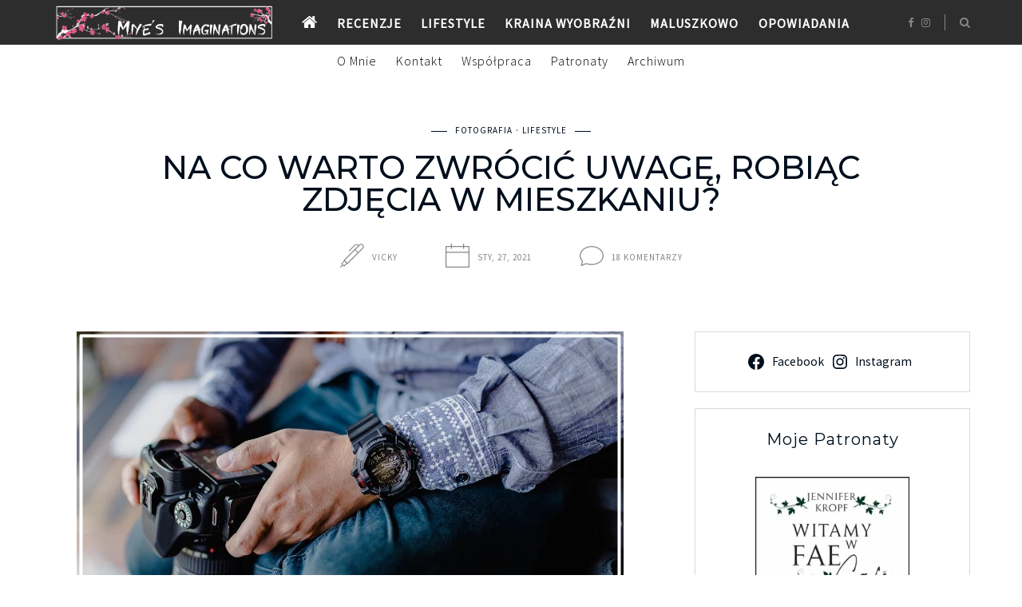

--- FILE ---
content_type: text/html; charset=UTF-8
request_url: https://miye.eu/zdjecia-w-mieszkaniu/?replytocom=63006
body_size: 47096
content:
<!DOCTYPE html>
<html lang="pl-PL">
<head>
	<meta charset="UTF-8">
	<meta name="viewport" content="width=device-width, initial-scale=1">
	<link rel="profile" href="https://gmpg.org/xfn/11">

	<!-- =============== // Scripts/CSS HEAD HOOK // =============== -->
	<meta name='robots' content='noindex, follow' />
	<style>img:is([sizes="auto" i], [sizes^="auto," i]) { contain-intrinsic-size: 3000px 1500px }</style>
	
	<!-- This site is optimized with the Yoast SEO plugin v26.4 - https://yoast.com/wordpress/plugins/seo/ -->
	<title>Na co warto zwrócić uwagę, robiąc zdjęcia w mieszkaniu?</title>
	<meta property="og:locale" content="pl_PL" />
	<meta property="og:type" content="article" />
	<meta property="og:title" content="Na co warto zwrócić uwagę, robiąc zdjęcia w mieszkaniu?" />
	<meta property="og:description" content="Fotografowanie w mieszkaniu lub też w innych zamkniętych przestrzeniach jest o wiele trudniejsze niż przy pełnym, dziennym oświetleniu. Wymaga ono większych umiejętności i praktyki od amatora fotografii. Oczywiście kluczową sprawę stanowi odpowiednie doświetlenie zdjęć, a także ustawienie właściwych parametrów w aparacie. Jak zrobić dobre zdjęcia w pomieszczeniu? Wykonując zdjęcia w domu, najpierw musimy określić swoje..." />
	<meta property="og:url" content="https://miye.eu/zdjecia-w-mieszkaniu/" />
	<meta property="og:site_name" content="Miye&#039;s Imaginations" />
	<meta property="article:publisher" content="https://www.facebook.com/miye.eu" />
	<meta property="article:author" content="https://www.facebook.com/miye.eu" />
	<meta property="article:published_time" content="2021-01-27T10:49:56+00:00" />
	<meta property="og:image" content="https://i0.wp.com/miye.eu/wp-content/uploads/2021/01/fotografia-w-mieszkaniu-miye-eu.jpg?fit=685%2C460&ssl=1" />
	<meta property="og:image:width" content="685" />
	<meta property="og:image:height" content="460" />
	<meta property="og:image:type" content="image/jpeg" />
	<meta name="author" content="Vicky" />
	<meta name="twitter:card" content="summary_large_image" />
	<meta name="twitter:label1" content="Napisane przez" />
	<meta name="twitter:data1" content="Vicky" />
	<meta name="twitter:label2" content="Szacowany czas czytania" />
	<meta name="twitter:data2" content="2 minuty" />
	<script type="application/ld+json" class="yoast-schema-graph">{"@context":"https://schema.org","@graph":[{"@type":"Article","@id":"https://miye.eu/zdjecia-w-mieszkaniu/#article","isPartOf":{"@id":"https://miye.eu/zdjecia-w-mieszkaniu/"},"author":{"name":"Vicky","@id":"https://miye.eu/#/schema/person/701eebfde4dc7df6c501ac3756d7d53e"},"headline":"Na co warto zwrócić uwagę, robiąc zdjęcia w mieszkaniu?","datePublished":"2021-01-27T10:49:56+00:00","mainEntityOfPage":{"@id":"https://miye.eu/zdjecia-w-mieszkaniu/"},"wordCount":471,"commentCount":18,"publisher":{"@id":"https://miye.eu/#/schema/person/701eebfde4dc7df6c501ac3756d7d53e"},"image":{"@id":"https://miye.eu/zdjecia-w-mieszkaniu/#primaryimage"},"thumbnailUrl":"https://miye.eu/wp-content/uploads/2021/01/fotografia-w-mieszkaniu-miye-eu.jpg","articleSection":["Fotografia","Lifestyle"],"inLanguage":"pl-PL","potentialAction":[{"@type":"CommentAction","name":"Comment","target":["https://miye.eu/zdjecia-w-mieszkaniu/#respond"]}]},{"@type":"WebPage","@id":"https://miye.eu/zdjecia-w-mieszkaniu/","url":"https://miye.eu/zdjecia-w-mieszkaniu/","name":"Na co warto zwrócić uwagę, robiąc zdjęcia w mieszkaniu?","isPartOf":{"@id":"https://miye.eu/#website"},"primaryImageOfPage":{"@id":"https://miye.eu/zdjecia-w-mieszkaniu/#primaryimage"},"image":{"@id":"https://miye.eu/zdjecia-w-mieszkaniu/#primaryimage"},"thumbnailUrl":"https://miye.eu/wp-content/uploads/2021/01/fotografia-w-mieszkaniu-miye-eu.jpg","datePublished":"2021-01-27T10:49:56+00:00","breadcrumb":{"@id":"https://miye.eu/zdjecia-w-mieszkaniu/#breadcrumb"},"inLanguage":"pl-PL","potentialAction":[{"@type":"ReadAction","target":["https://miye.eu/zdjecia-w-mieszkaniu/"]}]},{"@type":"ImageObject","inLanguage":"pl-PL","@id":"https://miye.eu/zdjecia-w-mieszkaniu/#primaryimage","url":"https://miye.eu/wp-content/uploads/2021/01/fotografia-w-mieszkaniu-miye-eu.jpg","contentUrl":"https://miye.eu/wp-content/uploads/2021/01/fotografia-w-mieszkaniu-miye-eu.jpg","width":685,"height":460},{"@type":"BreadcrumbList","@id":"https://miye.eu/zdjecia-w-mieszkaniu/#breadcrumb","itemListElement":[{"@type":"ListItem","position":1,"name":"Strona główna","item":"https://miye.eu/"},{"@type":"ListItem","position":2,"name":"Na co warto zwrócić uwagę, robiąc zdjęcia w mieszkaniu?"}]},{"@type":"WebSite","@id":"https://miye.eu/#website","url":"https://miye.eu/","name":"Miye's Imaginations","description":"Blog dla kobiet, na którym znaleźć można recenzje, opowiadania i okruchy życia.","publisher":{"@id":"https://miye.eu/#/schema/person/701eebfde4dc7df6c501ac3756d7d53e"},"potentialAction":[{"@type":"SearchAction","target":{"@type":"EntryPoint","urlTemplate":"https://miye.eu/?s={search_term_string}"},"query-input":{"@type":"PropertyValueSpecification","valueRequired":true,"valueName":"search_term_string"}}],"inLanguage":"pl-PL"},{"@type":["Person","Organization"],"@id":"https://miye.eu/#/schema/person/701eebfde4dc7df6c501ac3756d7d53e","name":"Vicky","image":{"@type":"ImageObject","inLanguage":"pl-PL","@id":"https://miye.eu/#/schema/person/image/","url":"https://miye.eu/wp-content/uploads/2020/07/lifestyle-7.png","contentUrl":"https://miye.eu/wp-content/uploads/2020/07/lifestyle-7.png","width":620,"height":480,"caption":"Vicky"},"logo":{"@id":"https://miye.eu/#/schema/person/image/"},"description":"Trochę nieśmiała, zawsze odrobinę rozkojarzona i najczęściej w czymś głęboko zaczytana. Kocha fantastykę i kulturę Japonii. Z zamiłowaniem tworzy opowiadania i irytuje otaczających ją ludzi. Oprócz bloga (przez zupełny przypadek) prowadzi portale PapieroweMotyle, DuzeKa oraz Secretum. Ps. Zostaw mi swój link w komentarzu, żebym również mogła odwiedzić Twoją stronę!","sameAs":["https://miye.eu","https://www.facebook.com/miye.eu","https://www.instagram.com/miyeslife"],"url":"https://miye.eu/author/vicky/"}]}</script>
	<!-- / Yoast SEO plugin. -->


<link rel='dns-prefetch' href='//stats.wp.com' />
<link rel='preconnect' href='//c0.wp.com' />
<link rel="alternate" type="application/rss+xml" title="Miye&#039;s Imaginations &raquo; Kanał z wpisami" href="https://miye.eu/feed/" />
<link rel="alternate" type="application/rss+xml" title="Miye&#039;s Imaginations &raquo; Kanał z komentarzami" href="https://miye.eu/comments/feed/" />
<link rel="alternate" type="application/rss+xml" title="Miye&#039;s Imaginations &raquo; Na co warto zwrócić uwagę, robiąc zdjęcia w mieszkaniu? Kanał z komentarzami" href="https://miye.eu/zdjecia-w-mieszkaniu/feed/" />
<link rel='stylesheet' id='sbi_styles-css' href='https://miye.eu/wp-content/plugins/instagram-feed/css/sbi-styles.min.css?ver=6.10.0' type='text/css' media='all' />
<link rel='stylesheet' id='wp-block-library-css' href='https://c0.wp.com/c/6.8.3/wp-includes/css/dist/block-library/style.min.css' type='text/css' media='all' />
<style id='classic-theme-styles-inline-css' type='text/css'>
/*! This file is auto-generated */
.wp-block-button__link{color:#fff;background-color:#32373c;border-radius:9999px;box-shadow:none;text-decoration:none;padding:calc(.667em + 2px) calc(1.333em + 2px);font-size:1.125em}.wp-block-file__button{background:#32373c;color:#fff;text-decoration:none}
</style>
<link rel='stylesheet' id='mediaelement-css' href='https://c0.wp.com/c/6.8.3/wp-includes/js/mediaelement/mediaelementplayer-legacy.min.css' type='text/css' media='all' />
<link rel='stylesheet' id='wp-mediaelement-css' href='https://c0.wp.com/c/6.8.3/wp-includes/js/mediaelement/wp-mediaelement.min.css' type='text/css' media='all' />
<style id='jetpack-sharing-buttons-style-inline-css' type='text/css'>
.jetpack-sharing-buttons__services-list{display:flex;flex-direction:row;flex-wrap:wrap;gap:0;list-style-type:none;margin:5px;padding:0}.jetpack-sharing-buttons__services-list.has-small-icon-size{font-size:12px}.jetpack-sharing-buttons__services-list.has-normal-icon-size{font-size:16px}.jetpack-sharing-buttons__services-list.has-large-icon-size{font-size:24px}.jetpack-sharing-buttons__services-list.has-huge-icon-size{font-size:36px}@media print{.jetpack-sharing-buttons__services-list{display:none!important}}.editor-styles-wrapper .wp-block-jetpack-sharing-buttons{gap:0;padding-inline-start:0}ul.jetpack-sharing-buttons__services-list.has-background{padding:1.25em 2.375em}
</style>
<style id='global-styles-inline-css' type='text/css'>
:root{--wp--preset--aspect-ratio--square: 1;--wp--preset--aspect-ratio--4-3: 4/3;--wp--preset--aspect-ratio--3-4: 3/4;--wp--preset--aspect-ratio--3-2: 3/2;--wp--preset--aspect-ratio--2-3: 2/3;--wp--preset--aspect-ratio--16-9: 16/9;--wp--preset--aspect-ratio--9-16: 9/16;--wp--preset--color--black: #000000;--wp--preset--color--cyan-bluish-gray: #abb8c3;--wp--preset--color--white: #ffffff;--wp--preset--color--pale-pink: #f78da7;--wp--preset--color--vivid-red: #cf2e2e;--wp--preset--color--luminous-vivid-orange: #ff6900;--wp--preset--color--luminous-vivid-amber: #fcb900;--wp--preset--color--light-green-cyan: #7bdcb5;--wp--preset--color--vivid-green-cyan: #00d084;--wp--preset--color--pale-cyan-blue: #8ed1fc;--wp--preset--color--vivid-cyan-blue: #0693e3;--wp--preset--color--vivid-purple: #9b51e0;--wp--preset--gradient--vivid-cyan-blue-to-vivid-purple: linear-gradient(135deg,rgba(6,147,227,1) 0%,rgb(155,81,224) 100%);--wp--preset--gradient--light-green-cyan-to-vivid-green-cyan: linear-gradient(135deg,rgb(122,220,180) 0%,rgb(0,208,130) 100%);--wp--preset--gradient--luminous-vivid-amber-to-luminous-vivid-orange: linear-gradient(135deg,rgba(252,185,0,1) 0%,rgba(255,105,0,1) 100%);--wp--preset--gradient--luminous-vivid-orange-to-vivid-red: linear-gradient(135deg,rgba(255,105,0,1) 0%,rgb(207,46,46) 100%);--wp--preset--gradient--very-light-gray-to-cyan-bluish-gray: linear-gradient(135deg,rgb(238,238,238) 0%,rgb(169,184,195) 100%);--wp--preset--gradient--cool-to-warm-spectrum: linear-gradient(135deg,rgb(74,234,220) 0%,rgb(151,120,209) 20%,rgb(207,42,186) 40%,rgb(238,44,130) 60%,rgb(251,105,98) 80%,rgb(254,248,76) 100%);--wp--preset--gradient--blush-light-purple: linear-gradient(135deg,rgb(255,206,236) 0%,rgb(152,150,240) 100%);--wp--preset--gradient--blush-bordeaux: linear-gradient(135deg,rgb(254,205,165) 0%,rgb(254,45,45) 50%,rgb(107,0,62) 100%);--wp--preset--gradient--luminous-dusk: linear-gradient(135deg,rgb(255,203,112) 0%,rgb(199,81,192) 50%,rgb(65,88,208) 100%);--wp--preset--gradient--pale-ocean: linear-gradient(135deg,rgb(255,245,203) 0%,rgb(182,227,212) 50%,rgb(51,167,181) 100%);--wp--preset--gradient--electric-grass: linear-gradient(135deg,rgb(202,248,128) 0%,rgb(113,206,126) 100%);--wp--preset--gradient--midnight: linear-gradient(135deg,rgb(2,3,129) 0%,rgb(40,116,252) 100%);--wp--preset--font-size--small: 13px;--wp--preset--font-size--medium: 20px;--wp--preset--font-size--large: 36px;--wp--preset--font-size--x-large: 42px;--wp--preset--spacing--20: 0.44rem;--wp--preset--spacing--30: 0.67rem;--wp--preset--spacing--40: 1rem;--wp--preset--spacing--50: 1.5rem;--wp--preset--spacing--60: 2.25rem;--wp--preset--spacing--70: 3.38rem;--wp--preset--spacing--80: 5.06rem;--wp--preset--shadow--natural: 6px 6px 9px rgba(0, 0, 0, 0.2);--wp--preset--shadow--deep: 12px 12px 50px rgba(0, 0, 0, 0.4);--wp--preset--shadow--sharp: 6px 6px 0px rgba(0, 0, 0, 0.2);--wp--preset--shadow--outlined: 6px 6px 0px -3px rgba(255, 255, 255, 1), 6px 6px rgba(0, 0, 0, 1);--wp--preset--shadow--crisp: 6px 6px 0px rgba(0, 0, 0, 1);}:where(.is-layout-flex){gap: 0.5em;}:where(.is-layout-grid){gap: 0.5em;}body .is-layout-flex{display: flex;}.is-layout-flex{flex-wrap: wrap;align-items: center;}.is-layout-flex > :is(*, div){margin: 0;}body .is-layout-grid{display: grid;}.is-layout-grid > :is(*, div){margin: 0;}:where(.wp-block-columns.is-layout-flex){gap: 2em;}:where(.wp-block-columns.is-layout-grid){gap: 2em;}:where(.wp-block-post-template.is-layout-flex){gap: 1.25em;}:where(.wp-block-post-template.is-layout-grid){gap: 1.25em;}.has-black-color{color: var(--wp--preset--color--black) !important;}.has-cyan-bluish-gray-color{color: var(--wp--preset--color--cyan-bluish-gray) !important;}.has-white-color{color: var(--wp--preset--color--white) !important;}.has-pale-pink-color{color: var(--wp--preset--color--pale-pink) !important;}.has-vivid-red-color{color: var(--wp--preset--color--vivid-red) !important;}.has-luminous-vivid-orange-color{color: var(--wp--preset--color--luminous-vivid-orange) !important;}.has-luminous-vivid-amber-color{color: var(--wp--preset--color--luminous-vivid-amber) !important;}.has-light-green-cyan-color{color: var(--wp--preset--color--light-green-cyan) !important;}.has-vivid-green-cyan-color{color: var(--wp--preset--color--vivid-green-cyan) !important;}.has-pale-cyan-blue-color{color: var(--wp--preset--color--pale-cyan-blue) !important;}.has-vivid-cyan-blue-color{color: var(--wp--preset--color--vivid-cyan-blue) !important;}.has-vivid-purple-color{color: var(--wp--preset--color--vivid-purple) !important;}.has-black-background-color{background-color: var(--wp--preset--color--black) !important;}.has-cyan-bluish-gray-background-color{background-color: var(--wp--preset--color--cyan-bluish-gray) !important;}.has-white-background-color{background-color: var(--wp--preset--color--white) !important;}.has-pale-pink-background-color{background-color: var(--wp--preset--color--pale-pink) !important;}.has-vivid-red-background-color{background-color: var(--wp--preset--color--vivid-red) !important;}.has-luminous-vivid-orange-background-color{background-color: var(--wp--preset--color--luminous-vivid-orange) !important;}.has-luminous-vivid-amber-background-color{background-color: var(--wp--preset--color--luminous-vivid-amber) !important;}.has-light-green-cyan-background-color{background-color: var(--wp--preset--color--light-green-cyan) !important;}.has-vivid-green-cyan-background-color{background-color: var(--wp--preset--color--vivid-green-cyan) !important;}.has-pale-cyan-blue-background-color{background-color: var(--wp--preset--color--pale-cyan-blue) !important;}.has-vivid-cyan-blue-background-color{background-color: var(--wp--preset--color--vivid-cyan-blue) !important;}.has-vivid-purple-background-color{background-color: var(--wp--preset--color--vivid-purple) !important;}.has-black-border-color{border-color: var(--wp--preset--color--black) !important;}.has-cyan-bluish-gray-border-color{border-color: var(--wp--preset--color--cyan-bluish-gray) !important;}.has-white-border-color{border-color: var(--wp--preset--color--white) !important;}.has-pale-pink-border-color{border-color: var(--wp--preset--color--pale-pink) !important;}.has-vivid-red-border-color{border-color: var(--wp--preset--color--vivid-red) !important;}.has-luminous-vivid-orange-border-color{border-color: var(--wp--preset--color--luminous-vivid-orange) !important;}.has-luminous-vivid-amber-border-color{border-color: var(--wp--preset--color--luminous-vivid-amber) !important;}.has-light-green-cyan-border-color{border-color: var(--wp--preset--color--light-green-cyan) !important;}.has-vivid-green-cyan-border-color{border-color: var(--wp--preset--color--vivid-green-cyan) !important;}.has-pale-cyan-blue-border-color{border-color: var(--wp--preset--color--pale-cyan-blue) !important;}.has-vivid-cyan-blue-border-color{border-color: var(--wp--preset--color--vivid-cyan-blue) !important;}.has-vivid-purple-border-color{border-color: var(--wp--preset--color--vivid-purple) !important;}.has-vivid-cyan-blue-to-vivid-purple-gradient-background{background: var(--wp--preset--gradient--vivid-cyan-blue-to-vivid-purple) !important;}.has-light-green-cyan-to-vivid-green-cyan-gradient-background{background: var(--wp--preset--gradient--light-green-cyan-to-vivid-green-cyan) !important;}.has-luminous-vivid-amber-to-luminous-vivid-orange-gradient-background{background: var(--wp--preset--gradient--luminous-vivid-amber-to-luminous-vivid-orange) !important;}.has-luminous-vivid-orange-to-vivid-red-gradient-background{background: var(--wp--preset--gradient--luminous-vivid-orange-to-vivid-red) !important;}.has-very-light-gray-to-cyan-bluish-gray-gradient-background{background: var(--wp--preset--gradient--very-light-gray-to-cyan-bluish-gray) !important;}.has-cool-to-warm-spectrum-gradient-background{background: var(--wp--preset--gradient--cool-to-warm-spectrum) !important;}.has-blush-light-purple-gradient-background{background: var(--wp--preset--gradient--blush-light-purple) !important;}.has-blush-bordeaux-gradient-background{background: var(--wp--preset--gradient--blush-bordeaux) !important;}.has-luminous-dusk-gradient-background{background: var(--wp--preset--gradient--luminous-dusk) !important;}.has-pale-ocean-gradient-background{background: var(--wp--preset--gradient--pale-ocean) !important;}.has-electric-grass-gradient-background{background: var(--wp--preset--gradient--electric-grass) !important;}.has-midnight-gradient-background{background: var(--wp--preset--gradient--midnight) !important;}.has-small-font-size{font-size: var(--wp--preset--font-size--small) !important;}.has-medium-font-size{font-size: var(--wp--preset--font-size--medium) !important;}.has-large-font-size{font-size: var(--wp--preset--font-size--large) !important;}.has-x-large-font-size{font-size: var(--wp--preset--font-size--x-large) !important;}
:where(.wp-block-post-template.is-layout-flex){gap: 1.25em;}:where(.wp-block-post-template.is-layout-grid){gap: 1.25em;}
:where(.wp-block-columns.is-layout-flex){gap: 2em;}:where(.wp-block-columns.is-layout-grid){gap: 2em;}
:root :where(.wp-block-pullquote){font-size: 1.5em;line-height: 1.6;}
</style>
<style id='wpxpo-global-style-inline-css' type='text/css'>
:root {
			--preset-color1: #037fff;
			--preset-color2: #026fe0;
			--preset-color3: #071323;
			--preset-color4: #132133;
			--preset-color5: #34495e;
			--preset-color6: #787676;
			--preset-color7: #f0f2f3;
			--preset-color8: #f8f9fa;
			--preset-color9: #ffffff;
		}{}
</style>
<style id='ultp-preset-colors-style-inline-css' type='text/css'>
:root { --postx_preset_Base_1_color: #f4f4ff; --postx_preset_Base_2_color: #dddff8; --postx_preset_Base_3_color: #B4B4D6; --postx_preset_Primary_color: #3323f0; --postx_preset_Secondary_color: #4a5fff; --postx_preset_Tertiary_color: #FFFFFF; --postx_preset_Contrast_3_color: #545472; --postx_preset_Contrast_2_color: #262657; --postx_preset_Contrast_1_color: #10102e; --postx_preset_Over_Primary_color: #ffffff;  }
</style>
<style id='ultp-preset-gradient-style-inline-css' type='text/css'>
:root { --postx_preset_Primary_to_Secondary_to_Right_gradient: linear-gradient(90deg, var(--postx_preset_Primary_color) 0%, var(--postx_preset_Secondary_color) 100%); --postx_preset_Primary_to_Secondary_to_Bottom_gradient: linear-gradient(180deg, var(--postx_preset_Primary_color) 0%, var(--postx_preset_Secondary_color) 100%); --postx_preset_Secondary_to_Primary_to_Right_gradient: linear-gradient(90deg, var(--postx_preset_Secondary_color) 0%, var(--postx_preset_Primary_color) 100%); --postx_preset_Secondary_to_Primary_to_Bottom_gradient: linear-gradient(180deg, var(--postx_preset_Secondary_color) 0%, var(--postx_preset_Primary_color) 100%); --postx_preset_Cold_Evening_gradient: linear-gradient(0deg, rgb(12, 52, 131) 0%, rgb(162, 182, 223) 100%, rgb(107, 140, 206) 100%, rgb(162, 182, 223) 100%); --postx_preset_Purple_Division_gradient: linear-gradient(0deg, rgb(112, 40, 228) 0%, rgb(229, 178, 202) 100%); --postx_preset_Over_Sun_gradient: linear-gradient(60deg, rgb(171, 236, 214) 0%, rgb(251, 237, 150) 100%); --postx_preset_Morning_Salad_gradient: linear-gradient(-255deg, rgb(183, 248, 219) 0%, rgb(80, 167, 194) 100%); --postx_preset_Fabled_Sunset_gradient: linear-gradient(-270deg, rgb(35, 21, 87) 0%, rgb(68, 16, 122) 29%, rgb(255, 19, 97) 67%, rgb(255, 248, 0) 100%);  }
</style>
<style id='ultp-preset-typo-style-inline-css' type='text/css'>
@import url('https://fonts.googleapis.com/css?family=Roboto:100,100i,300,300i,400,400i,500,500i,700,700i,900,900i'); :root { --postx_preset_Heading_typo_font_family: Roboto; --postx_preset_Heading_typo_font_family_type: sans-serif; --postx_preset_Heading_typo_font_weight: 600; --postx_preset_Heading_typo_text_transform: capitalize; --postx_preset_Body_and_Others_typo_font_family: Roboto; --postx_preset_Body_and_Others_typo_font_family_type: sans-serif; --postx_preset_Body_and_Others_typo_font_weight: 400; --postx_preset_Body_and_Others_typo_text_transform: lowercase; --postx_preset_body_typo_font_size_lg: 16px; --postx_preset_paragraph_1_typo_font_size_lg: 12px; --postx_preset_paragraph_2_typo_font_size_lg: 12px; --postx_preset_paragraph_3_typo_font_size_lg: 12px; --postx_preset_heading_h1_typo_font_size_lg: 42px; --postx_preset_heading_h2_typo_font_size_lg: 36px; --postx_preset_heading_h3_typo_font_size_lg: 30px; --postx_preset_heading_h4_typo_font_size_lg: 24px; --postx_preset_heading_h5_typo_font_size_lg: 20px; --postx_preset_heading_h6_typo_font_size_lg: 16px; }
</style>
<link rel='stylesheet' id='font-awesome-css' href='https://miye.eu/wp-content/plugins/elementor/assets/lib/font-awesome/css/font-awesome.min.css?ver=4.7.0' type='text/css' media='all' />
<link rel='stylesheet' id='slick-css' href='https://miye.eu/wp-content/themes/freyja/framework/assets/css/slick.css?ver=6.8.3' type='text/css' media='all' />
<link rel='stylesheet' id='slb_core-css' href='https://miye.eu/wp-content/plugins/simple-lightbox/client/css/app.css?ver=2.9.4' type='text/css' media='all' />
<link rel='stylesheet' id='sas-responsive-css' href='https://miye.eu/wp-content/themes/freyja/framework/assets/css/sas-responsive.css?ver=6.8.3' type='text/css' media='all' />
<link rel='stylesheet' id='main-css-css' href='https://miye.eu/wp-content/themes/freyja/style.css?ver=6.8.3' type='text/css' media='all' />
<link rel='stylesheet' id='style-widget-css' href='https://miye.eu/wp-content/themes/freyja/style-widget.css?ver=6.8.3' type='text/css' media='all' />
<link rel='stylesheet' id='sharedaddy-css' href='https://c0.wp.com/p/jetpack/15.2/modules/sharedaddy/sharing.css' type='text/css' media='all' />
<link rel='stylesheet' id='social-logos-css' href='https://c0.wp.com/p/jetpack/15.2/_inc/social-logos/social-logos.min.css' type='text/css' media='all' />
<link rel='stylesheet' id='myStyleSheets-css' href='https://miye.eu/wp-content/plugins/wp-latest-posts/css/wplp_front.css?ver=5.0.11' type='text/css' media='all' />
<script type="text/javascript" src="https://c0.wp.com/c/6.8.3/wp-includes/js/jquery/jquery.min.js" id="jquery-core-js"></script>
<script type="text/javascript" src="https://c0.wp.com/c/6.8.3/wp-includes/js/jquery/jquery-migrate.min.js" id="jquery-migrate-js"></script>
<script type="text/javascript" id="freyja_loadmore-js-extra">
/* <![CDATA[ */
var loadmore_params = {"ajaxurl":"https:\/\/miye.eu\/wp-admin\/admin-ajax.php","posts":"{\"page\":0,\"name\":\"zdjecia-w-mieszkaniu\",\"error\":\"\",\"m\":\"\",\"p\":0,\"post_parent\":\"\",\"subpost\":\"\",\"subpost_id\":\"\",\"attachment\":\"\",\"attachment_id\":0,\"pagename\":\"\",\"page_id\":0,\"second\":\"\",\"minute\":\"\",\"hour\":\"\",\"day\":0,\"monthnum\":0,\"year\":0,\"w\":0,\"category_name\":\"\",\"tag\":\"\",\"cat\":\"\",\"tag_id\":\"\",\"author\":\"\",\"author_name\":\"\",\"feed\":\"\",\"tb\":\"\",\"paged\":0,\"meta_key\":\"\",\"meta_value\":\"\",\"preview\":\"\",\"s\":\"\",\"sentence\":\"\",\"title\":\"\",\"fields\":\"all\",\"menu_order\":\"\",\"embed\":\"\",\"category__in\":[],\"category__not_in\":[],\"category__and\":[],\"post__in\":[],\"post__not_in\":[],\"post_name__in\":[],\"tag__in\":[],\"tag__not_in\":[],\"tag__and\":[],\"tag_slug__in\":[],\"tag_slug__and\":[],\"post_parent__in\":[],\"post_parent__not_in\":[],\"author__in\":[],\"author__not_in\":[],\"search_columns\":[],\"post_type\":[\"post\",\"page\",\"e-landing-page\"],\"ignore_sticky_posts\":false,\"suppress_filters\":false,\"cache_results\":true,\"update_post_term_cache\":true,\"update_menu_item_cache\":false,\"lazy_load_term_meta\":true,\"update_post_meta_cache\":true,\"posts_per_page\":10,\"nopaging\":false,\"comments_per_page\":\"50\",\"no_found_rows\":false,\"order\":\"DESC\"}","current_page":"1","max_page":"0","bloglayout":"full"};
/* ]]> */
</script>
<script type="text/javascript" src="https://miye.eu/wp-content/themes/freyja/framework/base/js/loadmore.js?ver=6.8.3" id="freyja_loadmore-js"></script>
<script type="text/javascript" src="https://miye.eu/wp-content/themes/freyja/framework/assets/js/jquery.isotope.js?ver=6.8.3" id="freyja-isotope-js"></script>
<script type="text/javascript" src="https://miye.eu/wp-content/themes/freyja/framework/assets/js/fitvids.js?ver=6.8.3" id="freyja-fitvids-js"></script>
<script type="text/javascript" src="https://miye.eu/wp-content/themes/freyja/framework/assets/js/navgoco.js?ver=6.8.3" id="freyja-navgoco-js"></script>
<link rel="https://api.w.org/" href="https://miye.eu/wp-json/" /><link rel="alternate" title="JSON" type="application/json" href="https://miye.eu/wp-json/wp/v2/posts/21365" /><link rel="alternate" title="oEmbed (JSON)" type="application/json+oembed" href="https://miye.eu/wp-json/oembed/1.0/embed?url=https%3A%2F%2Fmiye.eu%2Fzdjecia-w-mieszkaniu%2F" />
<link rel="alternate" title="oEmbed (XML)" type="text/xml+oembed" href="https://miye.eu/wp-json/oembed/1.0/embed?url=https%3A%2F%2Fmiye.eu%2Fzdjecia-w-mieszkaniu%2F&#038;format=xml" />
	<style>img#wpstats{display:none}</style>
		    <style type="text/css">


/* =======================
   Header Settings
==========================*/

/*h1.logo_text*/
#logo {
	padding-top: 1.25rem;
	padding-bottom: 1.25rem;
	padding-left: 0;
	padding-right: 0;
}
#logo img {
width: 37.5rem;
}
#logo img.mobile-logo {
width: 21.875rem;
padding: 0.9375rem;
}

/* Single */
#single-logo {
	padding-top:0.1875rem;
	padding-bottom: 0.3125rem;
}
#single-logo img,
#logo_single img {
width: 17.5rem;
}
#single-logo img.mobile-logo,
#logo_single img.mobile-logo {
width: 21.875rem;
padding: 0.9375rem;
}

	#sticky-logo {
		padding-top: 0.1875rem;
		padding-bottom: 0.1875rem;
	}
	#sticky-logo h2 a img {
		width: 21.875rem;
	}


/* =======================
   Typography
==========================*/

body, blockquote p,.elementor-widget-heading p.elementor-heading-title { font-family: 'Mulish'; font-size: 1rem; font-style: normal; font-weight: 500; line-height: 1.5625rem; letter-spacing: 0.00625rem; text-transform: none;}
.body2, input, .wpcf7 select.wpcf7-select, .textwidget, .wpcf7 textarea, .pushy__bottom, p.desc_author, footer, .sas-sidebar, .post_container_grid, .sas-widget, .list-post_wrap p, .desc_archive { font-family: 'Source Sans Pro'; font-size: 0.9375rem; font-style: normal; font-weight: 400; line-height: 1.5rem; letter-spacing: 0rem; text-transform: none;}
@media (max-width: 767px) { body, blockquote p { font-family: 'Source Sans Pro'; font-size: 1.0625rem; font-style: normal; font-weight: 400; line-height: 1.5rem; letter-spacing: 0rem; text-transform: none;}}
h1,.elementor-widget-heading h1.elementor-heading-title, #logo h2, .vc_sparrow__hero_title h2 { font-family: 'Montserrat'; font-size: 2.5rem; font-style: normal; font-weight: 500; line-height: 2.5rem; letter-spacing: 0rem; text-transform: uppercase;}
@media (max-width: 767px) { h1,.elementor-widget-heading h1.elementor-heading-title, #logo h2, .vc_sparrow__hero_title h2 { font-family: 'Source Sans Pro'; font-size: 1.75rem; font-style: normal; font-weight: 400; line-height: 2rem; letter-spacing: 0rem; text-transform: none;}}
h2,.elementor-widget-heading h2.elementor-heading-title,.panel-body .widget_search form input[type=search], .woocommerce div.product .product_title { font-family: 'Merriweather'; font-size: 1.5625rem; font-style: normal; font-weight: 200; line-height: 2rem; letter-spacing: 0.0625rem; text-transform: uppercase;}
h3,.elementor-widget-heading h3.elementor-heading-title, .woocommerce div.product .woocommerce-tabs .panel h2, .related.products h2, .cart_totals h2 { font-family: 'Montserrat'; font-size: 1.375rem; font-style: normal; font-weight: 400; line-height: 1.625rem; letter-spacing: 0.0625rem; text-transform: none;}
h4,.elementor-widget-heading h4.elementor-heading-title, .woocommerce div.product .entry-summary p.price, .woocommerce div.product .entry-summary span.price, .vc_sparrow__hero_subtitle h4, .vc_sparrow__cont_welcome_text p { font-family: 'Montserrat'; font-size: 1.1875rem; font-style: normal; font-weight: 400; line-height: 1.875rem; letter-spacing: 0.0625rem; text-transform: none;}
h5,.elementor-widget-heading h5.elementor-heading-title, .ig-below-area h2, .wpcf7 p, div.wpcf7-response-output, .woocommerce ul.products li.product .price, .woocommerce ul.products li.product .woocommerce-loop-category__title, .woocommerce ul.products li.product .woocommerce-loop-product__title, .woocommerce ul.products li.product h3, .woocommerce div.product p.stock, .woocommerce table.shop_table th,.woocommerce-checkout h3 { font-family: 'Merriweather'; font-size: 0.875rem; font-style: normal; font-weight: 300; line-height: 1.25rem; letter-spacing: 0.0625rem; text-transform: none;}
h6,.elementor-widget-heading h6.elementor-heading-title, .p_filter_menu button, .meta_item, .meta-share, .title-line,.grid-item .post-header .meta_item, .tit_prev span, .tit_next span, #instagram-footer p.clear, .slide_date, .subscribe2-box ::-webkit-input-placeholder, .subscribe2-box input[type=submit], .subscribe2-box input[type=text], .subscribe2-box input[type=email], .product_meta, ul.product_list_widget li a, .woocommerce div.product .woocommerce-tabs ul.tabs li a, a.ig_cat_product_title, .ss_portfolio_page .previous_prev, .ss_portfolio_page .previous_next { font-family: 'Source Sans Pro'; font-size: 0.6875rem; font-style: normal; font-weight: 400; line-height: 0.9375rem; letter-spacing: 0.0625rem; text-transform: uppercase;}
.xs-size, ul.product_list_widget li .amount, .wp-caption p.wp-caption-text, .ig_cat_product_details span { font-family: 'Source Sans Pro'; font-size: 0.0625rem; font-style: normal; font-weight: 400; line-height: 1rem; letter-spacing: 0rem; text-transform: none;}
.nav-menu a, .cart-login, .num_items { font-family: 'Source Sans Pro'; font-size: 1rem; font-style: normal; font-weight: 700; line-height: 1rem; letter-spacing: 0.0625rem; text-transform: uppercase;}
.menu ul a, .nav-menu ul a, .list_menu_account li a, .e_com_menu .menu ul a, .e_com_menu .nav-menu ul a { font-family: 'Source Sans Pro'; font-size: 1rem; font-style: normal; font-weight: 300; line-height: 0.9375rem; letter-spacing: 0.0625rem; text-transform: none;}
.read-more, .form-submit, #commentform .submit, .wpcf7 .wpcf7-submit, .woocommerce #respond input#submit.alt, .woocommerce a.button.alt, .woocommerce button.button.alt, .woocommerce input.button.alt, .woocommerce .woocommerce-ordering select, .woocommerce #respond input#submit, .woocommerce a.button, .woocommerce button.button, .woocommerce input.button, a.edit, a.vc_sparrow__read-more, .classic_read-more a.wp-block-button__link,  .woocommerce button.button:disabled, .woocommerce button.button:disabled[disabled] { font-family: 'Source Sans Pro'; font-size: 0.6875rem; font-style: normal; font-weight: 600; line-height: 0.9375rem; letter-spacing: 0.0625rem; text-transform: uppercase; padding-top: 0.625rem; padding-right: 0.9375rem; padding-bottom: 0.625rem; padding-left: 0.9375rem;}
.sub_footer, .text_footer { font-family: 'Source Sans Pro'; font-size: 0.6875rem; font-style: normal; font-weight: 400; line-height: 0.9375rem; letter-spacing: 0.0625rem; text-transform: none;}
.vc_sparrow__cont_section_title h2 { font-family: 'Source Sans Pro'; font-size: 1.4375rem; font-style: normal; font-weight: 400; line-height: 1.6875rem; letter-spacing: 0rem; text-transform: none;}
.nav-mobile li a { font-family: 'Source Sans Pro'; font-size: 0.875rem; font-style: normal; font-weight: 400; line-height: 1.25rem; letter-spacing: 0rem; text-transform: none;}




/* =======================
   General Colors
==========================*/

body {
color: #000e1c;
background-color: #ffffff;
}
::selection {
    background-color: #000e1c;
	color: #ffffff;
}

a {
color: #ab2ec1;
}
a:hover,a:active,a:focus {
color: #000e1c;
}
h1, h1 a, h2, h2 a, h3, h3 a, h4, h4 a, h5, h5 a, h6, h6 a, .h1, .h1 a, .h2, .h2 a, .h3, .h3 a, .h4, .h4 a, .h5, .h5 a, .h6, .h6 a {
color: #000e1c;
}
h1 a:hover,h2 a:hover,h3 a:hover,h4 a:hover,h5 a:hover,h6 a:hover,.h1 a:hover,.h2 a:hover,.h3 a:hover,.h4 a:hover,.h5 a:hover,.h6 a:hover {
color: #ab2ec1;
}

	/* ===  Colors Subtitle === */
	.full-header-single h3.post_subtitle,
	.post-header h3.post_subtitle,
	.list-item .post-header h3.post_subtitle,
	.only-title-single h3.post_subtitle{
	   	color: #000e1c;
	}

	/* ===  Colors Meta === */
	.post-header .meta_item a,
	.full-header-single .meta_item,
	.post-header .meta_item,
	.entry-footer-meta .meta_item,
	.entry-footer-meta .meta_item a,
	.meta_related_post h6.r-p-date.xs-size,
	.full-header-single .toafter a,
	.title_navigation_post h6,
	.title_navigation_post_r h6,
	.ig_recent_big_post_details .xs-size,
	.ig_recent_post_details .xs-size,
	.meta_related_post h6.r-p-date.xs-size  {
	   	color: #878787;
	}
	
	.full-header-single,
	.entry-footer-meta {
		background-color: #ffffff;
	}



	/* === Base Colors === */
	blockquote {
	    border-left-color: #ab2ec1;
	}
	#progress {
	    background-color:  #ab2ec1;
	}
	.full-header-single .title-line__inwrap ul li a,
	.only-title-single .title-line__inwrap ul li a {
		color: #000e1c;
	}
	.title-line__inwrap ul li a:hover,
	.post__category .title-line__inwrap ul li a:hover {
		color: #ab2ec1;
	}
	.post-header .meta_item a:hover {
		color: #ab2ec1;

	}
	ul.meta-share li a:hover {
		color: #ab2ec1;
	}
	.entry-footer-meta .meta_item a:hover {
		color: #ab2ec1;
	}
	.full-header-single .meta_item a:hover {
		color: #ab2ec1;

	}
	.tit_prev span a,
	.tit_next span a  {
	   	color: #000e1c;
	}
	.tit_prev span a:hover,
	.tit_next span a:hover  {
	   	color: #ab2ec1;
	}

	/* === Slide color === ?????????????????????? */
	.overlayBox:hover .slidepost__desc h3 {
	color: #ab2ec1;
	}

	/* === Form color === */
	 input[type=text]:focus,
	 input[type=email]:focus,
	 input[type=submit]:focus,
	.wpcf7 input:focus,
	.wpcf7 textarea:focus,
	div.wpcf7-mail-sent-ok {
		border-color: #ab2ec1;
	}

	/* a = default #333*/
	a.ig_recent_post_title,
	.ig_recent_big_post_details a,
	.sas-widget a,
	.nav-mobile > li > a,
	a.page-numbers,
	.tit_prev span a,
	.tit_next span a,
	.overlayBox:hover .postTime,
	ul.meta-share li a,
	.instagram-title,
	.textt,
	blockquote p {
	color: #000e1c;
	}

	.title-line__inwrap:before,
	.title-line__inwrap:after {
	    border-top-color: #000e1c;
	}

	/* a:hover = default #57d3aa */
	#logo_single h2 a:hover,
	a.ig_recent_post_title:hover,
	.ig_recent_big_post_details a:hover,
	.sas-widget a:hover,
	.nav-mobile > li > a:hover,
	a.page-numbers:hover,
	.page-numbers.current,
	.tit_prev span a:hover,
	.tit_next span a:hover,
	.cont-aboutme h5.tithover:hover,
	.only-title-single .meta_item a:hover,
	.p_filter_menu button.is-checked,
	.cont_one_post .slidepost__desc h2 a:hover {
	color: #ab2ec1;
	}

	/* === Divider Line Color === */
	.post-footer,
	.grid-item {
	    border-bottom: 1px solid #DCDAD5;
	}

	/* === Divider Line Color Widget Title === */
	.sas-widget .tit-widget span:after {
    border-bottom-color: #333;
	}


	/* === Mailchimp Form === */

.subscribe2-box,
.sas-widget .subscribe2-box {
    background: #fff;
}
.subscribe2-box input[type=text],
.subscribe2-box input[type=email] {
   border-color: #333;
   background: #fff;
}

.subscribe2-box input[type=submit] {
	border-color: ;
	background: #333;
	color: #fff;	
}
.subscribe2-box input[type=submit]:hover {
	color: #fff;	
	background: #333;
}

/* === PRIMARY Navigation Bar === */

		.cont_primary_menu, 
		#mini-header,
		.header-layout3single .sas-mainwrap,
		.header-layout4single .sas-mainwrap {
			background-color:#2d2d2d;
		}

		.top_menu .nav-menu li a,
		.top_menu .menu li a,
		.top_menu .menu > li.menu-item-has-children:before,
		.top_menu .nav-menu > li.menu-item-has-children:before{
			color:#ffffff;
		}
		.menu-btn .svg-menu_nev2 {
			fill: #878787;
			color:#878787; 
		}
		.top_menu .nav-menu li:hover > a,
		.top_menu .menu li:hover > a {
			color:#ab2ec1;
		}
		.top_menu li.current-menu-item > a,
		.top_menu .current_page_item,
		.top_menu .menu li.current-menu-item > a,
		.top_menu .menu .current_page_item {
			color:#ab2ec1 !important;
		}
		.top_menu .nav-menu ul li,
		.top_menu .menu ul li {
			border-top-color: #303030;
		}
		.top_menu .nav-menu li:hover > ul li,
		.top_menu .menu li:hover > ul li {
			background: #1e1e1e;
		}
		ul.nav-menu li ul.sub-menu:after {
		 	border-color: transparent transparent #1e1e1e;
		}
		.top_menu .nav-menu ul a,
		.top_menu .menu ul a {
			color:#878787 !important;
		}
		.top_menu .nav-menu ul a:hover,
		.top_menu .menu ul a:hover {
			color: #ffffff !important;
			background:#ab2ec1;
		}


/* === SECONDARY Navigation Bar  === */
	.cont_secondary_menu {
		background:#ffffff;
	}
	.below_menu .nav-menu li a,
	.below_menu .menu > li.menu-item-has-children:before,
	.below_menu .nav-menu > li.menu-item-has-children:before {
		color:#878787;
	}
	.below_menu .nav-menu li:hover > ul li,
	.below_menu .nav-menu li:hover > a {
		color:#ab2ec1;
	}
	.below_menu li.current-menu-item > a,
	.below_menu .current_page_item {
		color:#ab2ec1 !important;
	}
	.below_menu .nav-menu ul li {
	border-top-color: ;
	}
	.below_menu .nav-menu li:hover > ul li {
		background: #ffffff;
	}
	.below_menu .nav-menu ul a {
		color:#878787 !important;
	}
	.below_menu .nav-menu ul a:hover {
		color: #ab2ec1 !important;
		background:#fcfcfc;
	}
	.below_menu ul li ul.sub-menu:after {
		 	border-color: transparent transparent #ffffff;
	}

/* === Color social Navigation === */
	#ig-social a i {
		color:;
	}
	#ig-social a:hover i {
		color:#ab2ec1;
	}
	
/* === Color Search Navigation === */
	#top-search i {
		color:#878787;
		border-left-color: #878787;
	}
	#top-search i:hover {
		color:#ab2ec1;
	}


/* === Colors: Mobile Menu === */
	
.pushy {
	background: #fff;
}	


@media (max-width: 1000px) {
	.mobile_bg_logo, .sas-nav_mobile {
		background: #fff;
	}
}
/* === Color: Sidebar === */
.ig_widget, .sas-widget, .tagcloud a {
	border-color: #DCDAD5;
	border-style: solid;
	border-width: 1px;
	background-color: #fff;
}
.post-footer {
	border-color: #DCDAD5;
}



/* === Color: Footer === */
.sub_footer {
	background: #efefef;
}
.sub_footer .text_footer {
	color:  #333333;
}
.sub_footer .text_footer a {
	color:  #ab2ec1;
}
.sub_footer .text_footer a:hover {
	color:  #333333;
}
.padding_footer_column {
	background: #FBFBFB;
}


/* === Read More === */
	a.read-more,
	#commentform .submit,
	.wpcf7 .wpcf7-submit {
		color: #333333;
		border-color: #333333;
		background-color:  transparent;
	}
	a.read-more:hover,
	#commentform .submit:hover,
	.wpcf7-form-control.wpcf7-submit:hover {
		color: #ab2ec1;
		background-color:  transparent;
		border-color: #ab2ec1;
	}




/* ======================================
	Blog settings
=========================================*/

	#ajax-load-content article {
		opacity: 0;
	}

/* Presentation demo CSS */
.demo_template,
.demo_template article {
		opacity: 1;
	}


/* ======================================
	CSS Admin bar
=========================================*/


/* === End === */

    </style>
    <meta name="generator" content="Elementor 3.21.4; features: e_optimized_assets_loading, additional_custom_breakpoints; settings: css_print_method-external, google_font-enabled, font_display-swap">
<noscript><style>.lazyload[data-src]{display:none !important;}</style></noscript><style>.lazyload{background-image:none !important;}.lazyload:before{background-image:none !important;}</style><link rel="icon" href="https://miye.eu/wp-content/uploads/2015/11/cropped-pi5e8ao5T-140x140.gif" sizes="32x32" />
<link rel="icon" href="https://miye.eu/wp-content/uploads/2015/11/cropped-pi5e8ao5T-245x245.gif" sizes="192x192" />
<link rel="apple-touch-icon" href="https://miye.eu/wp-content/uploads/2015/11/cropped-pi5e8ao5T-245x245.gif" />
<meta name="msapplication-TileImage" content="https://miye.eu/wp-content/uploads/2015/11/cropped-pi5e8ao5T-300x300.gif" />
		<style type="text/css" id="wp-custom-css">
			.Domek {
	font-size: 1.3rem !important;
}

.flex-grow-min-1 {
	min-width: 130px !important;
	max-width: 130px !important; 
}

.below_menu .nav-menu li a{
	    text-transform: capitalize !important;
    font-size: 1rem;
    font-style: normal;
    font-weight: 300;
    line-height: .9375rem;
    letter-spacing: .0625rem;
	color:black
}

.wp-block-jetpack-slideshow .wp-block-jetpack-slideshow_pagination.swiper-pagination-bullets, .wp-block-jetpack-slideshow .wp-block-jetpack-slideshow_pagination.swiper-pagination-custom {
	display: none !important;
}

@media only screen and (max-width:999px)
{
.sas-sidebar{
display: none !important;
}
.padding_footer_column{
display: none !important;
}
#instagram-footer{
display: none !important;
}
.main_wrap_promo_box{
display: none !important;
}
}
.wplp_container .equalHeightImg img, .wpcu-custom-position span.img_cropper img {
	aspect-ratio: auto !important;}

.sas-container ul, ol {padding: 0 40px}




		</style>
		</head>

<body class="wp-singular post-template-default single single-post postid-21365 single-format-standard wp-theme-freyja postx-page elementor-default elementor-kit-24008" id="vid-container">
		
		

	
<!-- =====================================
	 Navigation Right & Responsive Menu
========================================== -->
        <div class="pushy pushy-right">
			
<div class="site-close [ pushy-link ]">


<svg version="1.1" x="0px" y="0px"
	 width="23.335px" height="23.334px" viewBox="0 0 23.335 23.334">

<rect x="-3.332" y="10.167" transform="matrix(0.7071 0.7071 -0.7071 0.7071 11.6671 -4.833)" fill="#1E1E1E" width="30" height="2"/>
<rect x="-3.332" y="10.167" transform="matrix(-0.7071 0.7071 -0.7071 -0.7071 28.1674 11.6666)" fill="#1E1E1E" width="30" height="2"/>

</svg>


</div>

<ul id="menu-miye-top" class="nav-mobile"><li id="menu-item-11779" class="menu-item menu-item-type-custom menu-item-object-custom menu-item-home menu-item-11779"><a href="https://miye.eu" data-wpel-link="internal"><i class="Domek fa fa-home"></i></a></li>
<li id="menu-item-15387" class="menu-item menu-item-type-taxonomy menu-item-object-category menu-item-has-children menu-item-15387"><a href="https://miye.eu/category/home/recenzje/" data-wpel-link="internal">Recenzje</a>
<ul class="sub-menu">
	<li id="menu-item-11777" class="menu-item menu-item-type-taxonomy menu-item-object-category menu-item-11777"><a href="https://miye.eu/category/home/recenzje/recenzje-ksiazek/" data-wpel-link="internal">Książki</a></li>
	<li id="menu-item-11776" class="menu-item menu-item-type-taxonomy menu-item-object-category menu-item-11776"><a href="https://miye.eu/category/home/recenzje/gry/" data-wpel-link="internal">Gry</a></li>
	<li id="menu-item-11780" class="menu-item menu-item-type-taxonomy menu-item-object-category menu-item-11780"><a href="https://miye.eu/category/home/recenzje/manga-i-komiksy/" data-wpel-link="internal">Manga i Komiksy</a></li>
	<li id="menu-item-11781" class="menu-item menu-item-type-taxonomy menu-item-object-category menu-item-11781"><a href="https://miye.eu/category/home/recenzje/filmy-i-seriale/" data-wpel-link="internal">Filmy i Seriale</a></li>
	<li id="menu-item-11856" class="menu-item menu-item-type-taxonomy menu-item-object-category menu-item-11856"><a href="https://miye.eu/category/home/recenzje/muzyka/" data-wpel-link="internal">Muzyka</a></li>
</ul>
</li>
<li id="menu-item-11769" class="menu-item menu-item-type-taxonomy menu-item-object-category current-post-ancestor current-menu-parent current-post-parent menu-item-has-children menu-item-11769"><a href="https://miye.eu/category/home/varia/" data-wpel-link="internal">Lifestyle</a>
<ul class="sub-menu">
	<li id="menu-item-18288" class="menu-item menu-item-type-taxonomy menu-item-object-category menu-item-18288"><a href="https://miye.eu/category/home/varia/uroda/" data-wpel-link="internal">Uroda i pielęgnacja</a></li>
	<li id="menu-item-23876" class="menu-item menu-item-type-taxonomy menu-item-object-category menu-item-23876"><a href="https://miye.eu/category/home/varia/dom-ogrod/" data-wpel-link="internal">Dom i ogród</a></li>
	<li id="menu-item-18135" class="menu-item menu-item-type-taxonomy menu-item-object-category menu-item-18135"><a href="https://miye.eu/category/home/varia/moda/" data-wpel-link="internal">Moda</a></li>
	<li id="menu-item-23877" class="menu-item menu-item-type-taxonomy menu-item-object-category menu-item-23877"><a href="https://miye.eu/category/home/varia/zdrowie/" data-wpel-link="internal">Zdrowie</a></li>
	<li id="menu-item-18136" class="menu-item menu-item-type-taxonomy menu-item-object-category menu-item-18136"><a href="https://miye.eu/category/home/varia/podroze/" data-wpel-link="internal">Podróże</a></li>
	<li id="menu-item-23875" class="menu-item menu-item-type-taxonomy menu-item-object-category menu-item-23875"><a href="https://miye.eu/category/home/varia/kulinaria/" data-wpel-link="internal">Kulinaria</a></li>
	<li id="menu-item-21369" class="menu-item menu-item-type-taxonomy menu-item-object-category current-post-ancestor current-menu-parent current-post-parent menu-item-21369"><a href="https://miye.eu/category/home/varia/fotografia/" data-wpel-link="internal">Fotografia</a></li>
	<li id="menu-item-19148" class="menu-item menu-item-type-taxonomy menu-item-object-category menu-item-19148"><a href="https://miye.eu/category/home/varia/blog-i-social-media/" data-wpel-link="internal">Blog i Social Media</a></li>
</ul>
</li>
<li id="menu-item-11797" class="menu-item menu-item-type-taxonomy menu-item-object-category menu-item-has-children menu-item-11797"><a href="https://miye.eu/category/home/kraina-wyobrazni/" data-wpel-link="internal">Kraina wyobraźni</a>
<ul class="sub-menu">
	<li id="menu-item-14616" class="menu-item menu-item-type-taxonomy menu-item-object-category menu-item-14616"><a href="https://miye.eu/category/home/kraina-wyobrazni/handmade/" data-wpel-link="internal">Handmade</a></li>
	<li id="menu-item-14617" class="menu-item menu-item-type-taxonomy menu-item-object-category menu-item-14617"><a href="https://miye.eu/category/home/kraina-wyobrazni/inspiracje-handmade/" data-wpel-link="internal">Inspiracje</a></li>
	<li id="menu-item-14618" class="menu-item menu-item-type-taxonomy menu-item-object-category menu-item-14618"><a href="https://miye.eu/category/home/kraina-wyobrazni/galerie/" data-wpel-link="internal">Galerie</a></li>
	<li id="menu-item-14622" class="menu-item menu-item-type-taxonomy menu-item-object-category menu-item-14622"><a href="https://miye.eu/category/home/kraina-wyobrazni/wywiady/" data-wpel-link="internal">Wywiady</a></li>
	<li id="menu-item-17467" class="menu-item menu-item-type-taxonomy menu-item-object-category menu-item-17467"><a href="https://miye.eu/category/home/kraina-wyobrazni/topki/" data-wpel-link="internal">Topki</a></li>
	<li id="menu-item-19482" class="menu-item menu-item-type-taxonomy menu-item-object-category menu-item-19482"><a href="https://miye.eu/category/home/kraina-wyobrazni/pomysl-na-prezent/" data-wpel-link="internal">Pomysł na prezent</a></li>
	<li id="menu-item-16503" class="menu-item menu-item-type-taxonomy menu-item-object-category menu-item-16503"><a href="https://miye.eu/category/home/varia/zakatek-kwitnacych-wisni/" data-wpel-link="internal">Zakątek Kwitnących Wiśni</a></li>
</ul>
</li>
<li id="menu-item-16502" class="menu-item menu-item-type-taxonomy menu-item-object-category menu-item-has-children menu-item-16502"><a href="https://miye.eu/category/home/maluszkowo/" data-wpel-link="internal">Maluszkowo</a>
<ul class="sub-menu">
	<li id="menu-item-25126" class="menu-item menu-item-type-taxonomy menu-item-object-category menu-item-25126"><a href="https://miye.eu/category/home/maluszkowo/poradniki/" data-wpel-link="internal">Poradniki</a></li>
	<li id="menu-item-25125" class="menu-item menu-item-type-taxonomy menu-item-object-category menu-item-25125"><a href="https://miye.eu/category/home/maluszkowo/polecanki/" data-wpel-link="internal">Polecanki</a></li>
</ul>
</li>
<li id="menu-item-11778" class="menu-item menu-item-type-taxonomy menu-item-object-category menu-item-has-children menu-item-11778"><a href="https://miye.eu/category/home/opowiadania/" data-wpel-link="internal">Opowiadania</a>
<ul class="sub-menu">
	<li id="menu-item-13024" class="menu-item menu-item-type-taxonomy menu-item-object-category menu-item-13024"><a href="https://miye.eu/category/home/opowiadania/erotyka/" data-wpel-link="internal">Erotyka</a></li>
	<li id="menu-item-13023" class="menu-item menu-item-type-taxonomy menu-item-object-category menu-item-13023"><a href="https://miye.eu/category/home/opowiadania/fantastyka/" data-wpel-link="internal">Fantastyka</a></li>
	<li id="menu-item-13022" class="menu-item menu-item-type-taxonomy menu-item-object-category menu-item-13022"><a href="https://miye.eu/category/home/opowiadania/love-story/" data-wpel-link="internal">Love Story</a></li>
	<li id="menu-item-14083" class="menu-item menu-item-type-taxonomy menu-item-object-category menu-item-14083"><a href="https://miye.eu/category/home/opowiadania/swit-zmierzchu/" data-wpel-link="internal">Świt Zmierzchu</a></li>
	<li id="menu-item-15640" class="menu-item menu-item-type-taxonomy menu-item-object-category menu-item-15640"><a href="https://miye.eu/category/home/opowiadania/broken-visions/" data-wpel-link="internal">Broken Visions</a></li>
</ul>
</li>
</ul>
<!-- ==== Seach ======== -->
<div class="resp-search">
	<form role="search" method="get"  action="https://miye.eu/">
		<input type="search" class="search-field big_search" placeholder="Search" value="" name="s" title="">
	</form>
</div><!--  END resp-search -->



<!-- ==== Social Icon ======== -->
	<div class="resp-social">
		

<a href="https://www.facebook.com/miye.eu" target="_blank" data-wpel-link="external" rel="nofollow external noopener noreferrer"><i class="fa fa-facebook"></i></a><a href="https://www.instagram.com/miyeslife" target="_blank" data-wpel-link="external" rel="nofollow external noopener noreferrer"><i class="fa fa-instagram"></i></a>	</div><!-- .ig-social -->

<div class="pushy__bottom">
	<div class="text_footer">
		&copy; 2025		Miye's Imaginations	</div>
</div>
        </div>

		<!-- Site Overlay -->
        <div class="site-overlay"></div>

		<!-- == Container for Navigation Layout 2 == -->
		<div id="container">
	
		
		
<header>	

	
<!-- ========================================
	 Menu Responsive
======================================== -->


		
<!-- ========================================
	 Shop Navigation 
========================================-->
	
		
		
			
<!-- =======================================
	 Logo 
========================================-->
	
		
		<div class="header-layout3single hide_mobile">
	
	
	<div class="sas-mainwrap"  style="background-color:#2d2d2d;">
		<div class="sas-wrap flex-row">
					
			<div class="flex-col flex-grow-1">
				<!-- ==== Logo ======== -->
				
<div id="single-logo">
	
										
															<h2><a href="https://miye.eu" data-wpel-link="internal"><img src="[data-uri]" alt="Miye&#039;s Imaginations" data-src="https://miye.eu/wp-content/uploads/2023/01/Miye-s-Imaginations-reverse.png" decoding="async" class="lazyload" data-eio-rwidth="1750" data-eio-rheight="300" /><noscript><img src="https://miye.eu/wp-content/uploads/2023/01/Miye-s-Imaginations-reverse.png" alt="Miye&#039;s Imaginations" data-eio="l" /></noscript></a></h2>
									
								
</div><!-- .single-logo -->
			</div><!-- .flex-col  -->


			<div class="flex-col  flex-grow-2
											 sas-textaligncenter
										">
				<!-- ==== Menu ======== -->
				<div class="top_menu ">
					<ul id="menu-miye-top-1" class="nav-menu"><li class="menu-item menu-item-type-custom menu-item-object-custom menu-item-home menu-item-11779"><a href="https://miye.eu" data-wpel-link="internal"><i class="Domek fa fa-home"></i></a></li>
<li class="menu-item menu-item-type-taxonomy menu-item-object-category menu-item-has-children menu-item-15387"><a href="https://miye.eu/category/home/recenzje/" data-wpel-link="internal">Recenzje</a>
<ul class="sub-menu">
	<li class="menu-item menu-item-type-taxonomy menu-item-object-category menu-item-11777"><a href="https://miye.eu/category/home/recenzje/recenzje-ksiazek/" data-wpel-link="internal">Książki</a></li>
	<li class="menu-item menu-item-type-taxonomy menu-item-object-category menu-item-11776"><a href="https://miye.eu/category/home/recenzje/gry/" data-wpel-link="internal">Gry</a></li>
	<li class="menu-item menu-item-type-taxonomy menu-item-object-category menu-item-11780"><a href="https://miye.eu/category/home/recenzje/manga-i-komiksy/" data-wpel-link="internal">Manga i Komiksy</a></li>
	<li class="menu-item menu-item-type-taxonomy menu-item-object-category menu-item-11781"><a href="https://miye.eu/category/home/recenzje/filmy-i-seriale/" data-wpel-link="internal">Filmy i Seriale</a></li>
	<li class="menu-item menu-item-type-taxonomy menu-item-object-category menu-item-11856"><a href="https://miye.eu/category/home/recenzje/muzyka/" data-wpel-link="internal">Muzyka</a></li>
</ul>
</li>
<li class="menu-item menu-item-type-taxonomy menu-item-object-category current-post-ancestor current-menu-parent current-post-parent menu-item-has-children menu-item-11769"><a href="https://miye.eu/category/home/varia/" data-wpel-link="internal">Lifestyle</a>
<ul class="sub-menu">
	<li class="menu-item menu-item-type-taxonomy menu-item-object-category menu-item-18288"><a href="https://miye.eu/category/home/varia/uroda/" data-wpel-link="internal">Uroda i pielęgnacja</a></li>
	<li class="menu-item menu-item-type-taxonomy menu-item-object-category menu-item-23876"><a href="https://miye.eu/category/home/varia/dom-ogrod/" data-wpel-link="internal">Dom i ogród</a></li>
	<li class="menu-item menu-item-type-taxonomy menu-item-object-category menu-item-18135"><a href="https://miye.eu/category/home/varia/moda/" data-wpel-link="internal">Moda</a></li>
	<li class="menu-item menu-item-type-taxonomy menu-item-object-category menu-item-23877"><a href="https://miye.eu/category/home/varia/zdrowie/" data-wpel-link="internal">Zdrowie</a></li>
	<li class="menu-item menu-item-type-taxonomy menu-item-object-category menu-item-18136"><a href="https://miye.eu/category/home/varia/podroze/" data-wpel-link="internal">Podróże</a></li>
	<li class="menu-item menu-item-type-taxonomy menu-item-object-category menu-item-23875"><a href="https://miye.eu/category/home/varia/kulinaria/" data-wpel-link="internal">Kulinaria</a></li>
	<li class="menu-item menu-item-type-taxonomy menu-item-object-category current-post-ancestor current-menu-parent current-post-parent menu-item-21369"><a href="https://miye.eu/category/home/varia/fotografia/" data-wpel-link="internal">Fotografia</a></li>
	<li class="menu-item menu-item-type-taxonomy menu-item-object-category menu-item-19148"><a href="https://miye.eu/category/home/varia/blog-i-social-media/" data-wpel-link="internal">Blog i Social Media</a></li>
</ul>
</li>
<li class="menu-item menu-item-type-taxonomy menu-item-object-category menu-item-has-children menu-item-11797"><a href="https://miye.eu/category/home/kraina-wyobrazni/" data-wpel-link="internal">Kraina wyobraźni</a>
<ul class="sub-menu">
	<li class="menu-item menu-item-type-taxonomy menu-item-object-category menu-item-14616"><a href="https://miye.eu/category/home/kraina-wyobrazni/handmade/" data-wpel-link="internal">Handmade</a></li>
	<li class="menu-item menu-item-type-taxonomy menu-item-object-category menu-item-14617"><a href="https://miye.eu/category/home/kraina-wyobrazni/inspiracje-handmade/" data-wpel-link="internal">Inspiracje</a></li>
	<li class="menu-item menu-item-type-taxonomy menu-item-object-category menu-item-14618"><a href="https://miye.eu/category/home/kraina-wyobrazni/galerie/" data-wpel-link="internal">Galerie</a></li>
	<li class="menu-item menu-item-type-taxonomy menu-item-object-category menu-item-14622"><a href="https://miye.eu/category/home/kraina-wyobrazni/wywiady/" data-wpel-link="internal">Wywiady</a></li>
	<li class="menu-item menu-item-type-taxonomy menu-item-object-category menu-item-17467"><a href="https://miye.eu/category/home/kraina-wyobrazni/topki/" data-wpel-link="internal">Topki</a></li>
	<li class="menu-item menu-item-type-taxonomy menu-item-object-category menu-item-19482"><a href="https://miye.eu/category/home/kraina-wyobrazni/pomysl-na-prezent/" data-wpel-link="internal">Pomysł na prezent</a></li>
	<li class="menu-item menu-item-type-taxonomy menu-item-object-category menu-item-16503"><a href="https://miye.eu/category/home/varia/zakatek-kwitnacych-wisni/" data-wpel-link="internal">Zakątek Kwitnących Wiśni</a></li>
</ul>
</li>
<li class="menu-item menu-item-type-taxonomy menu-item-object-category menu-item-has-children menu-item-16502"><a href="https://miye.eu/category/home/maluszkowo/" data-wpel-link="internal">Maluszkowo</a>
<ul class="sub-menu">
	<li class="menu-item menu-item-type-taxonomy menu-item-object-category menu-item-25126"><a href="https://miye.eu/category/home/maluszkowo/poradniki/" data-wpel-link="internal">Poradniki</a></li>
	<li class="menu-item menu-item-type-taxonomy menu-item-object-category menu-item-25125"><a href="https://miye.eu/category/home/maluszkowo/polecanki/" data-wpel-link="internal">Polecanki</a></li>
</ul>
</li>
<li class="menu-item menu-item-type-taxonomy menu-item-object-category menu-item-has-children menu-item-11778"><a href="https://miye.eu/category/home/opowiadania/" data-wpel-link="internal">Opowiadania</a>
<ul class="sub-menu">
	<li class="menu-item menu-item-type-taxonomy menu-item-object-category menu-item-13024"><a href="https://miye.eu/category/home/opowiadania/erotyka/" data-wpel-link="internal">Erotyka</a></li>
	<li class="menu-item menu-item-type-taxonomy menu-item-object-category menu-item-13023"><a href="https://miye.eu/category/home/opowiadania/fantastyka/" data-wpel-link="internal">Fantastyka</a></li>
	<li class="menu-item menu-item-type-taxonomy menu-item-object-category menu-item-13022"><a href="https://miye.eu/category/home/opowiadania/love-story/" data-wpel-link="internal">Love Story</a></li>
	<li class="menu-item menu-item-type-taxonomy menu-item-object-category menu-item-14083"><a href="https://miye.eu/category/home/opowiadania/swit-zmierzchu/" data-wpel-link="internal">Świt Zmierzchu</a></li>
	<li class="menu-item menu-item-type-taxonomy menu-item-object-category menu-item-15640"><a href="https://miye.eu/category/home/opowiadania/broken-visions/" data-wpel-link="internal">Broken Visions</a></li>
</ul>
</li>
</ul>				</div>
			</div><!-- .flex-col  -->


			<div class="flex-col flex-grow-1 flex-grow-min-1">
				<div class="flex-row">
					<div class="flex-col flex-right">
				
				<!-- ==== Social Icon Single Primary Menu ======== -->
									<div id="ig-social">
						

<a href="https://www.facebook.com/miye.eu" target="_blank" data-wpel-link="external" rel="nofollow external noopener noreferrer"><i class="fa fa-facebook"></i></a><a href="https://www.instagram.com/miyeslife" target="_blank" data-wpel-link="external" rel="nofollow external noopener noreferrer"><i class="fa fa-instagram"></i></a>					</div>
							
					</div><!-- .flex-col  -->
					
					<div class="flex-col">
														<section id="top-search">
									<a class="click_search" href="#0"><i class="fa fa-search"></i></a>
								</section>
							<!-- ==== Search Popup ======== -->
							<div class="container_search">
								<div class="container">
									
<div class="container_search search_close sas-mainwrap">
	<div class="panel-body">
		<div class="widget_search" style="margin-top: 20%;">
				
			<section class="alignright top-search">
				<a class="click_search" href="#0">
					<svg class="close_search" version="1.1" x="0px" y="0px" width="23.335px" height="23.334px" viewBox="0 0 23.335 23.334">
					<rect x="-3.332" y="10.167" transform="matrix(0.7071 0.7071 -0.7071 0.7071 11.6671 -4.833)" fill="#1E1E1E" width="30" height="3"></rect>
					<rect x="-3.332" y="10.167" transform="matrix(-0.7071 0.7071 -0.7071 -0.7071 28.1674 11.6666)" fill="#1E1E1E" width="30" height="3"></rect>
					</svg>
	
				</a>
			</section>
			
			<form role="search" method="get"  action="https://miye.eu/">
				<input type="search" class="search-field big_search" placeholder="Search" value="" name="s" title="">
			</form>

			<div class="cont__categories">
				<div class="subtitle_page textaligncenter">
					<h5>Browsing Category</h5>
				</div>
				<ul class="list__category">	<li class="cat-item cat-item-193"><a href="https://miye.eu/category/home/" data-wpel-link="internal">Home</a>
<ul class='children'>
	<li class="cat-item cat-item-145"><a href="https://miye.eu/category/home/kraina-wyobrazni/" data-wpel-link="internal">Kraina Wyobraźni</a>
	<ul class='children'>
	<li class="cat-item cat-item-529"><a href="https://miye.eu/category/home/kraina-wyobrazni/galerie/" data-wpel-link="internal">Galerie</a>
</li>
	<li class="cat-item cat-item-531"><a href="https://miye.eu/category/home/kraina-wyobrazni/handmade/" data-wpel-link="internal">Handmade</a>
</li>
	<li class="cat-item cat-item-532"><a href="https://miye.eu/category/home/kraina-wyobrazni/inspiracje-handmade/" data-wpel-link="internal">Inspiracje</a>
</li>
	<li class="cat-item cat-item-944"><a href="https://miye.eu/category/home/kraina-wyobrazni/pomysl-na-prezent/" data-wpel-link="internal">Pomysł na prezent</a>
</li>
	<li class="cat-item cat-item-753"><a href="https://miye.eu/category/home/kraina-wyobrazni/topki/" data-wpel-link="internal">Topki</a>
</li>
	<li class="cat-item cat-item-173"><a href="https://miye.eu/category/home/kraina-wyobrazni/wywiady/" data-wpel-link="internal">Wywiady</a>
</li>
	</ul>
</li>
	<li class="cat-item cat-item-2"><a href="https://miye.eu/category/home/varia/" data-wpel-link="internal">Lifestyle</a>
	<ul class='children'>
	<li class="cat-item cat-item-920"><a href="https://miye.eu/category/home/varia/blog-i-social-media/" data-wpel-link="internal">Blog i Social Media</a>
</li>
	<li class="cat-item cat-item-1170"><a href="https://miye.eu/category/home/varia/dom-ogrod/" data-wpel-link="internal">Dom i ogród</a>
</li>
	<li class="cat-item cat-item-1067"><a href="https://miye.eu/category/home/varia/fotografia/" data-wpel-link="internal">Fotografia</a>
</li>
	<li class="cat-item cat-item-762"><a href="https://miye.eu/category/home/varia/gwiazdka-dookola-swiata/" data-wpel-link="internal">Gwiazdka dookoła świata</a>
</li>
	<li class="cat-item cat-item-530"><a href="https://miye.eu/category/home/varia/inne-varia/" data-wpel-link="internal">Inne</a>
</li>
	<li class="cat-item cat-item-123"><a href="https://miye.eu/category/home/varia/konkursy/" data-wpel-link="internal">Konkursy</a>
</li>
	<li class="cat-item cat-item-1157"><a href="https://miye.eu/category/home/varia/kulinaria/" data-wpel-link="internal">Kulinaria</a>
</li>
	<li class="cat-item cat-item-811"><a href="https://miye.eu/category/home/varia/moda/" data-wpel-link="internal">Moda</a>
</li>
	<li class="cat-item cat-item-812"><a href="https://miye.eu/category/home/varia/podroze/" data-wpel-link="internal">Podróże</a>
</li>
	<li class="cat-item cat-item-528"><a href="https://miye.eu/category/home/varia/tlumaczenia/" data-wpel-link="internal">Tłumaczenia</a>
</li>
	<li class="cat-item cat-item-841"><a href="https://miye.eu/category/home/varia/uroda/" data-wpel-link="internal">Uroda</a>
</li>
	<li class="cat-item cat-item-621"><a href="https://miye.eu/category/home/varia/wiedza-niezbedna/" data-wpel-link="internal">Wiedza (nie)zbędna</a>
</li>
	<li class="cat-item cat-item-664"><a href="https://miye.eu/category/home/varia/zakatek-kwitnacych-wisni/" data-wpel-link="internal">Zakątek Kwitnących Wiśni</a>
</li>
	<li class="cat-item cat-item-1169"><a href="https://miye.eu/category/home/varia/zdrowie/" data-wpel-link="internal">Zdrowie</a>
</li>
	</ul>
</li>
	<li class="cat-item cat-item-665"><a href="https://miye.eu/category/home/maluszkowo/" data-wpel-link="internal">Maluszkowo</a>
	<ul class='children'>
	<li class="cat-item cat-item-1181"><a href="https://miye.eu/category/home/maluszkowo/polecanki/" data-wpel-link="internal">Polecanki</a>
</li>
	<li class="cat-item cat-item-1180"><a href="https://miye.eu/category/home/maluszkowo/poradniki/" data-wpel-link="internal">Poradniki</a>
</li>
	</ul>
</li>
	<li class="cat-item cat-item-15"><a href="https://miye.eu/category/home/opowiadania/" data-wpel-link="internal">Opowiadania</a>
	<ul class='children'>
	<li class="cat-item cat-item-1174"><a href="https://miye.eu/category/home/opowiadania/najpopularniejsze/" data-wpel-link="internal">♥ ♥ ♥</a>
</li>
	<li class="cat-item cat-item-619"><a href="https://miye.eu/category/home/opowiadania/broken-visions/" data-wpel-link="internal">Broken Visions</a>
</li>
	<li class="cat-item cat-item-301"><a href="https://miye.eu/category/home/opowiadania/erotyka/" data-wpel-link="internal">Erotyka</a>
</li>
	<li class="cat-item cat-item-303"><a href="https://miye.eu/category/home/opowiadania/fantastyka/" data-wpel-link="internal">Fantastyka</a>
</li>
	<li class="cat-item cat-item-271"><a href="https://miye.eu/category/home/opowiadania/inspiracje/" data-wpel-link="internal">Inspiracje</a>
</li>
	<li class="cat-item cat-item-302"><a href="https://miye.eu/category/home/opowiadania/love-story/" data-wpel-link="internal">Love Story</a>
</li>
	<li class="cat-item cat-item-469"><a href="https://miye.eu/category/home/opowiadania/swit-zmierzchu/" data-wpel-link="internal">Świt Zmierzchu</a>
</li>
	</ul>
</li>
	<li class="cat-item cat-item-192"><a href="https://miye.eu/category/home/recenzje/" data-wpel-link="internal">Recenzje</a>
	<ul class='children'>
	<li class="cat-item cat-item-108"><a href="https://miye.eu/category/home/recenzje/filmy-i-seriale/" data-wpel-link="internal">Filmy i Seriale</a>
</li>
	<li class="cat-item cat-item-13"><a href="https://miye.eu/category/home/recenzje/gry/" data-wpel-link="internal">Gry</a>
</li>
	<li class="cat-item cat-item-7"><a href="https://miye.eu/category/home/recenzje/recenzje-ksiazek/" data-wpel-link="internal">Książki</a>
		<ul class='children'>
	<li class="cat-item cat-item-387"><a href="https://miye.eu/category/home/recenzje/recenzje-ksiazek/kids/" data-wpel-link="internal">Kids</a>
</li>
	<li class="cat-item cat-item-310"><a href="https://miye.eu/category/home/recenzje/recenzje-ksiazek/kolorowanki/" data-wpel-link="internal">Kolorowanki</a>
</li>
	<li class="cat-item cat-item-472"><a href="https://miye.eu/category/home/recenzje/recenzje-ksiazek/kucharskie/" data-wpel-link="internal">Kucharskie</a>
</li>
		</ul>
</li>
	<li class="cat-item cat-item-42"><a href="https://miye.eu/category/home/recenzje/manga-i-komiksy/" data-wpel-link="internal">Manga i Komiksy</a>
</li>
	<li class="cat-item cat-item-124"><a href="https://miye.eu/category/home/recenzje/muzyka/" data-wpel-link="internal">Muzyka</a>
</li>
	<li class="cat-item cat-item-438"><a href="https://miye.eu/category/home/recenzje/inne/" data-wpel-link="internal">Pozostałe</a>
</li>
	</ul>
</li>
</ul>
</li>
	<li class="cat-item cat-item-644"><a href="https://miye.eu/category/patronat/" data-wpel-link="internal">Moje Patronaty</a>
</li>
</ul>
			</div>

		</div><!-- .widget_search -->
	</div><!--  .panel-body -->
</div><!--  .container_search -->								</div>
							</div>
											</div><!-- .flex-col  -->
				</div><!-- .flex-row  -->
				
			</div><!-- .flex-col  -->

	
		</div><!--  .sas-wrap -->
	</div><!--  .sas-mainwrap -->
	
		
</div><!--  .cont_primary_menu -->



<!-- =========================
	 Secondary Menu 
========================== -->
		<div class="cont_secondary_menu hide_mobile flex-row">
			<div class="sas-wrap sas-textaligncenter">
					<div class="below_menu">			
					<ul id="menu-miye-header" class="nav-menu animsition-link"><li id="menu-item-11775" class="menu-item menu-item-type-post_type menu-item-object-page menu-item-11775"><a href="https://miye.eu/strona-o-mnie/" data-wpel-link="internal">O mnie</a></li>
<li id="menu-item-12457" class="menu-item menu-item-type-post_type menu-item-object-page menu-item-12457"><a href="https://miye.eu/kontakt/" data-wpel-link="internal">Kontakt</a></li>
<li id="menu-item-14603" class="menu-item menu-item-type-post_type menu-item-object-page menu-item-14603"><a href="https://miye.eu/wspolpraca/" data-wpel-link="internal">Współpraca</a></li>
<li id="menu-item-16443" class="menu-item menu-item-type-taxonomy menu-item-object-category menu-item-16443"><a href="https://miye.eu/category/patronat/" data-wpel-link="internal">Patronaty</a></li>
<li id="menu-item-27680" class="menu-item menu-item-type-custom menu-item-object-custom menu-item-27680"><a href="https://miye.eu/category/home/" data-wpel-link="internal">Archiwum</a></li>
</ul>					</div>
			</div><!-- .sas-wrap -->
		</div><!--  .cont_secondary_menu -->
<!-- =========================
	 Single Mobile Menu 
========================== -->

<div class="flex-row sas-nav_mobile cont_menu_responsive">
			
	<div class="sas-wrap flex-row">
		
		<div class="flex-col flex-grow-1 flex-right">
							<div id="logo_single" 
					>
											<a href="https://miye.eu" data-wpel-link="internal">
							<img class="desktop-logo lazyload" src="[data-uri]" alt="Miye&#039;s Imaginations" data-src="https://miye.eu/wp-content/uploads/2023/01/Miye-s-Imaginations-reverse.png" decoding="async" data-eio-rwidth="1750" data-eio-rheight="300" /><noscript><img class="desktop-logo" src="https://miye.eu/wp-content/uploads/2023/01/Miye-s-Imaginations-reverse.png" alt="Miye&#039;s Imaginations" data-eio="l" /></noscript>
							
													<img class="mobile-logo lazyload" src="[data-uri]" alt="Miye&#039;s Imaginations" data-src="https://miye.eu/wp-content/uploads/2019/04/Miye-s-Imaginations.png" decoding="async" data-eio-rwidth="1750" data-eio-rheight="300" /><noscript><img class="mobile-logo" src="https://miye.eu/wp-content/uploads/2019/04/Miye-s-Imaginations.png" alt="Miye&#039;s Imaginations" data-eio="l" /></noscript>
						
						</a>
									</div><!-- #logo_single -->
					</div><!-- .flex-col  -->
			
		
			
			<div class="flex-col flex-grow-1 flex-right">
				<!-- ==== ICON MENU OPEN ======== -->
				<div class="sas-floatright">
					<div class="menu-btn">
						<svg class="svg-menu_nev2" x="0px" y="0px" width="30px" height="19px" viewBox="0 0 30 19">
						<rect  width="25" height="2"/>
						<rect y="8"  width="25" height="2"/>
						<rect y="16"  width="25" height="2"/>
						</svg>
					</div>
				</div>
			</div><!-- .flex-col  -->


	</div><!-- .sas-wrap  -->

</div><!-- End cont_primary_menu -->


		
		
	


<!-- =====================================
     MENU ON SCROLL
===================================== -->
			<div id="mini-header" class="mini-header-transition">
<div class="header-layout3sticky hide_mobile">
			<div id="progress"></div>
	
	<div class="sas-mainwrap">
		<div class="sas-wrap flex-row">
					
			<div class="flex-col flex-grow-1 flex-grow-min-1">
				<!-- ==== Logo ======== -->
				<div id="sticky-logo">
			<h2><a href="https://miye.eu" data-wpel-link="internal"><img src="[data-uri]" alt="Miye&#039;s Imaginations" data-src="https://miye.eu/wp-content/uploads/2023/01/Miye-s-Imaginations-reverse.png" decoding="async" class="lazyload" data-eio-rwidth="1750" data-eio-rheight="300" /><noscript><img src="https://miye.eu/wp-content/uploads/2023/01/Miye-s-Imaginations-reverse.png" alt="Miye&#039;s Imaginations" data-eio="l" /></noscript></a></h2>
	</div><!-- #sticky-logo -->			</div><!-- .flex-col  -->


			<div class="flex-col  flex-grow-2">
				<!-- ==== Menu ======== -->
				<div class="top_menu textaligncenter">
					<ul id="menu-miye-top-2" class="nav-menu"><li class="menu-item menu-item-type-custom menu-item-object-custom menu-item-home menu-item-11779"><a href="https://miye.eu" data-wpel-link="internal"><i class="Domek fa fa-home"></i></a></li>
<li class="menu-item menu-item-type-taxonomy menu-item-object-category menu-item-has-children menu-item-15387"><a href="https://miye.eu/category/home/recenzje/" data-wpel-link="internal">Recenzje</a>
<ul class="sub-menu">
	<li class="menu-item menu-item-type-taxonomy menu-item-object-category menu-item-11777"><a href="https://miye.eu/category/home/recenzje/recenzje-ksiazek/" data-wpel-link="internal">Książki</a></li>
	<li class="menu-item menu-item-type-taxonomy menu-item-object-category menu-item-11776"><a href="https://miye.eu/category/home/recenzje/gry/" data-wpel-link="internal">Gry</a></li>
	<li class="menu-item menu-item-type-taxonomy menu-item-object-category menu-item-11780"><a href="https://miye.eu/category/home/recenzje/manga-i-komiksy/" data-wpel-link="internal">Manga i Komiksy</a></li>
	<li class="menu-item menu-item-type-taxonomy menu-item-object-category menu-item-11781"><a href="https://miye.eu/category/home/recenzje/filmy-i-seriale/" data-wpel-link="internal">Filmy i Seriale</a></li>
	<li class="menu-item menu-item-type-taxonomy menu-item-object-category menu-item-11856"><a href="https://miye.eu/category/home/recenzje/muzyka/" data-wpel-link="internal">Muzyka</a></li>
</ul>
</li>
<li class="menu-item menu-item-type-taxonomy menu-item-object-category current-post-ancestor current-menu-parent current-post-parent menu-item-has-children menu-item-11769"><a href="https://miye.eu/category/home/varia/" data-wpel-link="internal">Lifestyle</a>
<ul class="sub-menu">
	<li class="menu-item menu-item-type-taxonomy menu-item-object-category menu-item-18288"><a href="https://miye.eu/category/home/varia/uroda/" data-wpel-link="internal">Uroda i pielęgnacja</a></li>
	<li class="menu-item menu-item-type-taxonomy menu-item-object-category menu-item-23876"><a href="https://miye.eu/category/home/varia/dom-ogrod/" data-wpel-link="internal">Dom i ogród</a></li>
	<li class="menu-item menu-item-type-taxonomy menu-item-object-category menu-item-18135"><a href="https://miye.eu/category/home/varia/moda/" data-wpel-link="internal">Moda</a></li>
	<li class="menu-item menu-item-type-taxonomy menu-item-object-category menu-item-23877"><a href="https://miye.eu/category/home/varia/zdrowie/" data-wpel-link="internal">Zdrowie</a></li>
	<li class="menu-item menu-item-type-taxonomy menu-item-object-category menu-item-18136"><a href="https://miye.eu/category/home/varia/podroze/" data-wpel-link="internal">Podróże</a></li>
	<li class="menu-item menu-item-type-taxonomy menu-item-object-category menu-item-23875"><a href="https://miye.eu/category/home/varia/kulinaria/" data-wpel-link="internal">Kulinaria</a></li>
	<li class="menu-item menu-item-type-taxonomy menu-item-object-category current-post-ancestor current-menu-parent current-post-parent menu-item-21369"><a href="https://miye.eu/category/home/varia/fotografia/" data-wpel-link="internal">Fotografia</a></li>
	<li class="menu-item menu-item-type-taxonomy menu-item-object-category menu-item-19148"><a href="https://miye.eu/category/home/varia/blog-i-social-media/" data-wpel-link="internal">Blog i Social Media</a></li>
</ul>
</li>
<li class="menu-item menu-item-type-taxonomy menu-item-object-category menu-item-has-children menu-item-11797"><a href="https://miye.eu/category/home/kraina-wyobrazni/" data-wpel-link="internal">Kraina wyobraźni</a>
<ul class="sub-menu">
	<li class="menu-item menu-item-type-taxonomy menu-item-object-category menu-item-14616"><a href="https://miye.eu/category/home/kraina-wyobrazni/handmade/" data-wpel-link="internal">Handmade</a></li>
	<li class="menu-item menu-item-type-taxonomy menu-item-object-category menu-item-14617"><a href="https://miye.eu/category/home/kraina-wyobrazni/inspiracje-handmade/" data-wpel-link="internal">Inspiracje</a></li>
	<li class="menu-item menu-item-type-taxonomy menu-item-object-category menu-item-14618"><a href="https://miye.eu/category/home/kraina-wyobrazni/galerie/" data-wpel-link="internal">Galerie</a></li>
	<li class="menu-item menu-item-type-taxonomy menu-item-object-category menu-item-14622"><a href="https://miye.eu/category/home/kraina-wyobrazni/wywiady/" data-wpel-link="internal">Wywiady</a></li>
	<li class="menu-item menu-item-type-taxonomy menu-item-object-category menu-item-17467"><a href="https://miye.eu/category/home/kraina-wyobrazni/topki/" data-wpel-link="internal">Topki</a></li>
	<li class="menu-item menu-item-type-taxonomy menu-item-object-category menu-item-19482"><a href="https://miye.eu/category/home/kraina-wyobrazni/pomysl-na-prezent/" data-wpel-link="internal">Pomysł na prezent</a></li>
	<li class="menu-item menu-item-type-taxonomy menu-item-object-category menu-item-16503"><a href="https://miye.eu/category/home/varia/zakatek-kwitnacych-wisni/" data-wpel-link="internal">Zakątek Kwitnących Wiśni</a></li>
</ul>
</li>
<li class="menu-item menu-item-type-taxonomy menu-item-object-category menu-item-has-children menu-item-16502"><a href="https://miye.eu/category/home/maluszkowo/" data-wpel-link="internal">Maluszkowo</a>
<ul class="sub-menu">
	<li class="menu-item menu-item-type-taxonomy menu-item-object-category menu-item-25126"><a href="https://miye.eu/category/home/maluszkowo/poradniki/" data-wpel-link="internal">Poradniki</a></li>
	<li class="menu-item menu-item-type-taxonomy menu-item-object-category menu-item-25125"><a href="https://miye.eu/category/home/maluszkowo/polecanki/" data-wpel-link="internal">Polecanki</a></li>
</ul>
</li>
<li class="menu-item menu-item-type-taxonomy menu-item-object-category menu-item-has-children menu-item-11778"><a href="https://miye.eu/category/home/opowiadania/" data-wpel-link="internal">Opowiadania</a>
<ul class="sub-menu">
	<li class="menu-item menu-item-type-taxonomy menu-item-object-category menu-item-13024"><a href="https://miye.eu/category/home/opowiadania/erotyka/" data-wpel-link="internal">Erotyka</a></li>
	<li class="menu-item menu-item-type-taxonomy menu-item-object-category menu-item-13023"><a href="https://miye.eu/category/home/opowiadania/fantastyka/" data-wpel-link="internal">Fantastyka</a></li>
	<li class="menu-item menu-item-type-taxonomy menu-item-object-category menu-item-13022"><a href="https://miye.eu/category/home/opowiadania/love-story/" data-wpel-link="internal">Love Story</a></li>
	<li class="menu-item menu-item-type-taxonomy menu-item-object-category menu-item-14083"><a href="https://miye.eu/category/home/opowiadania/swit-zmierzchu/" data-wpel-link="internal">Świt Zmierzchu</a></li>
	<li class="menu-item menu-item-type-taxonomy menu-item-object-category menu-item-15640"><a href="https://miye.eu/category/home/opowiadania/broken-visions/" data-wpel-link="internal">Broken Visions</a></li>
</ul>
</li>
</ul>				</div>
			</div><!-- .flex-col  -->


			<div class="flex-col flex-grow-1 flex-grow-min-1">
				<div class="flex-row">
					<div class="flex-col flex-right">
				
				<!-- ==== Social Icon Single Primary Menu ======== -->
									<div id="ig-social">
						

<a href="https://www.facebook.com/miye.eu" target="_blank" data-wpel-link="external" rel="nofollow external noopener noreferrer"><i class="fa fa-facebook"></i></a><a href="https://www.instagram.com/miyeslife" target="_blank" data-wpel-link="external" rel="nofollow external noopener noreferrer"><i class="fa fa-instagram"></i></a>					</div>
							
					</div><!-- .flex-col  -->
					
					<div class="flex-col">
														<section id="top-search">
									<a class="click_search" href="#0"><i class="fa fa-search"></i></a>
								</section>
							<!-- ==== Search Popup ======== -->
							<div class="container_search">
								<div class="container">
									
<div class="container_search search_close sas-mainwrap">
	<div class="panel-body">
		<div class="widget_search" style="margin-top: 20%;">
				
			<section class="alignright top-search">
				<a class="click_search" href="#0">
					<svg class="close_search" version="1.1" x="0px" y="0px" width="23.335px" height="23.334px" viewBox="0 0 23.335 23.334">
					<rect x="-3.332" y="10.167" transform="matrix(0.7071 0.7071 -0.7071 0.7071 11.6671 -4.833)" fill="#1E1E1E" width="30" height="3"></rect>
					<rect x="-3.332" y="10.167" transform="matrix(-0.7071 0.7071 -0.7071 -0.7071 28.1674 11.6666)" fill="#1E1E1E" width="30" height="3"></rect>
					</svg>
	
				</a>
			</section>
			
			<form role="search" method="get"  action="https://miye.eu/">
				<input type="search" class="search-field big_search" placeholder="Search" value="" name="s" title="">
			</form>

			<div class="cont__categories">
				<div class="subtitle_page textaligncenter">
					<h5>Browsing Category</h5>
				</div>
				<ul class="list__category">	<li class="cat-item cat-item-193"><a href="https://miye.eu/category/home/" data-wpel-link="internal">Home</a>
<ul class='children'>
	<li class="cat-item cat-item-145"><a href="https://miye.eu/category/home/kraina-wyobrazni/" data-wpel-link="internal">Kraina Wyobraźni</a>
	<ul class='children'>
	<li class="cat-item cat-item-529"><a href="https://miye.eu/category/home/kraina-wyobrazni/galerie/" data-wpel-link="internal">Galerie</a>
</li>
	<li class="cat-item cat-item-531"><a href="https://miye.eu/category/home/kraina-wyobrazni/handmade/" data-wpel-link="internal">Handmade</a>
</li>
	<li class="cat-item cat-item-532"><a href="https://miye.eu/category/home/kraina-wyobrazni/inspiracje-handmade/" data-wpel-link="internal">Inspiracje</a>
</li>
	<li class="cat-item cat-item-944"><a href="https://miye.eu/category/home/kraina-wyobrazni/pomysl-na-prezent/" data-wpel-link="internal">Pomysł na prezent</a>
</li>
	<li class="cat-item cat-item-753"><a href="https://miye.eu/category/home/kraina-wyobrazni/topki/" data-wpel-link="internal">Topki</a>
</li>
	<li class="cat-item cat-item-173"><a href="https://miye.eu/category/home/kraina-wyobrazni/wywiady/" data-wpel-link="internal">Wywiady</a>
</li>
	</ul>
</li>
	<li class="cat-item cat-item-2"><a href="https://miye.eu/category/home/varia/" data-wpel-link="internal">Lifestyle</a>
	<ul class='children'>
	<li class="cat-item cat-item-920"><a href="https://miye.eu/category/home/varia/blog-i-social-media/" data-wpel-link="internal">Blog i Social Media</a>
</li>
	<li class="cat-item cat-item-1170"><a href="https://miye.eu/category/home/varia/dom-ogrod/" data-wpel-link="internal">Dom i ogród</a>
</li>
	<li class="cat-item cat-item-1067"><a href="https://miye.eu/category/home/varia/fotografia/" data-wpel-link="internal">Fotografia</a>
</li>
	<li class="cat-item cat-item-762"><a href="https://miye.eu/category/home/varia/gwiazdka-dookola-swiata/" data-wpel-link="internal">Gwiazdka dookoła świata</a>
</li>
	<li class="cat-item cat-item-530"><a href="https://miye.eu/category/home/varia/inne-varia/" data-wpel-link="internal">Inne</a>
</li>
	<li class="cat-item cat-item-123"><a href="https://miye.eu/category/home/varia/konkursy/" data-wpel-link="internal">Konkursy</a>
</li>
	<li class="cat-item cat-item-1157"><a href="https://miye.eu/category/home/varia/kulinaria/" data-wpel-link="internal">Kulinaria</a>
</li>
	<li class="cat-item cat-item-811"><a href="https://miye.eu/category/home/varia/moda/" data-wpel-link="internal">Moda</a>
</li>
	<li class="cat-item cat-item-812"><a href="https://miye.eu/category/home/varia/podroze/" data-wpel-link="internal">Podróże</a>
</li>
	<li class="cat-item cat-item-528"><a href="https://miye.eu/category/home/varia/tlumaczenia/" data-wpel-link="internal">Tłumaczenia</a>
</li>
	<li class="cat-item cat-item-841"><a href="https://miye.eu/category/home/varia/uroda/" data-wpel-link="internal">Uroda</a>
</li>
	<li class="cat-item cat-item-621"><a href="https://miye.eu/category/home/varia/wiedza-niezbedna/" data-wpel-link="internal">Wiedza (nie)zbędna</a>
</li>
	<li class="cat-item cat-item-664"><a href="https://miye.eu/category/home/varia/zakatek-kwitnacych-wisni/" data-wpel-link="internal">Zakątek Kwitnących Wiśni</a>
</li>
	<li class="cat-item cat-item-1169"><a href="https://miye.eu/category/home/varia/zdrowie/" data-wpel-link="internal">Zdrowie</a>
</li>
	</ul>
</li>
	<li class="cat-item cat-item-665"><a href="https://miye.eu/category/home/maluszkowo/" data-wpel-link="internal">Maluszkowo</a>
	<ul class='children'>
	<li class="cat-item cat-item-1181"><a href="https://miye.eu/category/home/maluszkowo/polecanki/" data-wpel-link="internal">Polecanki</a>
</li>
	<li class="cat-item cat-item-1180"><a href="https://miye.eu/category/home/maluszkowo/poradniki/" data-wpel-link="internal">Poradniki</a>
</li>
	</ul>
</li>
	<li class="cat-item cat-item-15"><a href="https://miye.eu/category/home/opowiadania/" data-wpel-link="internal">Opowiadania</a>
	<ul class='children'>
	<li class="cat-item cat-item-1174"><a href="https://miye.eu/category/home/opowiadania/najpopularniejsze/" data-wpel-link="internal">♥ ♥ ♥</a>
</li>
	<li class="cat-item cat-item-619"><a href="https://miye.eu/category/home/opowiadania/broken-visions/" data-wpel-link="internal">Broken Visions</a>
</li>
	<li class="cat-item cat-item-301"><a href="https://miye.eu/category/home/opowiadania/erotyka/" data-wpel-link="internal">Erotyka</a>
</li>
	<li class="cat-item cat-item-303"><a href="https://miye.eu/category/home/opowiadania/fantastyka/" data-wpel-link="internal">Fantastyka</a>
</li>
	<li class="cat-item cat-item-271"><a href="https://miye.eu/category/home/opowiadania/inspiracje/" data-wpel-link="internal">Inspiracje</a>
</li>
	<li class="cat-item cat-item-302"><a href="https://miye.eu/category/home/opowiadania/love-story/" data-wpel-link="internal">Love Story</a>
</li>
	<li class="cat-item cat-item-469"><a href="https://miye.eu/category/home/opowiadania/swit-zmierzchu/" data-wpel-link="internal">Świt Zmierzchu</a>
</li>
	</ul>
</li>
	<li class="cat-item cat-item-192"><a href="https://miye.eu/category/home/recenzje/" data-wpel-link="internal">Recenzje</a>
	<ul class='children'>
	<li class="cat-item cat-item-108"><a href="https://miye.eu/category/home/recenzje/filmy-i-seriale/" data-wpel-link="internal">Filmy i Seriale</a>
</li>
	<li class="cat-item cat-item-13"><a href="https://miye.eu/category/home/recenzje/gry/" data-wpel-link="internal">Gry</a>
</li>
	<li class="cat-item cat-item-7"><a href="https://miye.eu/category/home/recenzje/recenzje-ksiazek/" data-wpel-link="internal">Książki</a>
		<ul class='children'>
	<li class="cat-item cat-item-387"><a href="https://miye.eu/category/home/recenzje/recenzje-ksiazek/kids/" data-wpel-link="internal">Kids</a>
</li>
	<li class="cat-item cat-item-310"><a href="https://miye.eu/category/home/recenzje/recenzje-ksiazek/kolorowanki/" data-wpel-link="internal">Kolorowanki</a>
</li>
	<li class="cat-item cat-item-472"><a href="https://miye.eu/category/home/recenzje/recenzje-ksiazek/kucharskie/" data-wpel-link="internal">Kucharskie</a>
</li>
		</ul>
</li>
	<li class="cat-item cat-item-42"><a href="https://miye.eu/category/home/recenzje/manga-i-komiksy/" data-wpel-link="internal">Manga i Komiksy</a>
</li>
	<li class="cat-item cat-item-124"><a href="https://miye.eu/category/home/recenzje/muzyka/" data-wpel-link="internal">Muzyka</a>
</li>
	<li class="cat-item cat-item-438"><a href="https://miye.eu/category/home/recenzje/inne/" data-wpel-link="internal">Pozostałe</a>
</li>
	</ul>
</li>
</ul>
</li>
	<li class="cat-item cat-item-644"><a href="https://miye.eu/category/patronat/" data-wpel-link="internal">Moje Patronaty</a>
</li>
</ul>
			</div>

		</div><!-- .widget_search -->
	</div><!--  .panel-body -->
</div><!--  .container_search -->								</div>
							</div>
											</div><!-- .flex-col  -->
				</div><!-- .flex-row  -->
				
			</div><!-- .flex-col  -->

	
		</div><!--  .sas-wrap -->
	</div><!--  .sas-mainwrap -->
	
		
</div><!--  .cont_primary_menu -->

</div><!--  .mini-header -->






		
</header>
<div class="sas-wrap">
	<div class="only-title-single sas-textaligncenter">
		<div class="post__category title-line">
			<div class="title-line__inwrap">
				<ul>	
					<li><a href="https://miye.eu/category/home/varia/fotografia/" data-wpel-link="internal">Fotografia</a></li><li><a href="https://miye.eu/category/home/varia/" data-wpel-link="internal">Lifestyle</a></li>	
				</ul>		
			</div>
		</div>
	
		<h1>Na co warto zwrócić uwagę, robiąc zdjęcia w mieszkaniu?</h1>
		
		
				
				
				<div class="meta_item">
			<div class="flex-row-center meta_with_svg">
			
								<div class="flex-col master_column author_svg">
							<span class="date toafter flex-row">
								<div class="flex-col">
									<img alt="Author" class="ico_svg_single lazyload" width="30" src="[data-uri]" data-src="https://miye.eu/wp-content/themes/freyja/images/svg-author.svg" decoding="async"><noscript><img alt="Author" class="ico_svg_single" width="30" src="https://miye.eu/wp-content/themes/freyja/images/svg-author.svg" data-eio="l"></noscript>
								</div><!-- .flex-col  -->
								<div class="flex-col">
									
						<span class="author"><a href="https://miye.eu/author/vicky/" data-wpel-link="internal">Vicky</a></span>
									
								</div><!-- .flex-col  -->
							</span>
					</div><!-- .flex-col  -->
					
												<div class="flex-col master_column date_svg">
							<span class="date toafter flex-row">
								<div class="flex-col">
									<img alt="Date" class="ico_svg_single lazyload" width="30" src="[data-uri]" data-src="https://miye.eu/wp-content/themes/freyja/images/sas-cal.svg" decoding="async"><noscript><img alt="Date" class="ico_svg_single" width="30" src="https://miye.eu/wp-content/themes/freyja/images/sas-cal.svg" data-eio="l"></noscript>
								</div><!-- .flex-col  -->
								<div class="flex-col">
								sty, 27, 2021 							</div><!-- .flex-col  -->
							</span>
					</div><!-- .flex-col  -->
								
	
							<div class="flex-col master_column comment_svg">
						<span class="flex-row">
							<div class="flex-col">
								<img alt="Comments" class="ico_svg_single lazyload" width="30" src="[data-uri]" data-src="https://miye.eu/wp-content/themes/freyja/images/sas-com.svg" decoding="async"><noscript><img alt="Comments" class="ico_svg_single" width="30" src="https://miye.eu/wp-content/themes/freyja/images/sas-com.svg" data-eio="l"></noscript>
							</div><!-- .flex-col  -->
							<div class="flex-col">
						<a href="https://miye.eu/zdjecia-w-mieszkaniu/#comments" class="no-animation" data-wpel-link="internal">18 komentarzy</a>							</div><!-- .flex-col  -->
						</span>
				</div><!-- .flex-col  -->
				
	
						
			</div><!-- .flex-row  -->

		</div><!-- End meta_item -->	</div><!-- .only-title-single -->
</div><!-- .sas-wrap -->

<div class="sas-mainwrap page-wrap">
	<div class="container-sidebar sas-wrap">
		<div class="sas-container">

		
		<article id="post-21365" class="single-page vid-container post-21365 post type-post status-publish format-standard has-post-thumbnail hentry category-fotografia category-varia">

					
			
		
		<div class='post-img single-img sas-wrap-s'><img width="685" height="460" src="[data-uri]" class="attachment-sparrow-image-1400x99999 size-sparrow-image-1400x99999 wp-post-image lazyload" alt="" decoding="async"  sizes="(max-width: 685px) 100vw, 685px" data-src="https://miye.eu/wp-content/uploads/2021/01/fotografia-w-mieszkaniu-miye-eu.jpg" data-srcset="https://miye.eu/wp-content/uploads/2021/01/fotografia-w-mieszkaniu-miye-eu.jpg 685w, https://miye.eu/wp-content/uploads/2021/01/fotografia-w-mieszkaniu-miye-eu-300x201.jpg 300w, https://miye.eu/wp-content/uploads/2021/01/fotografia-w-mieszkaniu-miye-eu-380x255.jpg 380w, https://miye.eu/wp-content/uploads/2021/01/fotografia-w-mieszkaniu-miye-eu-160x107.jpg 160w, https://miye.eu/wp-content/uploads/2021/01/fotografia-w-mieszkaniu-miye-eu-245x165.jpg 245w" data-eio-rwidth="685" data-eio-rheight="460" /><noscript><img width="685" height="460" src="https://miye.eu/wp-content/uploads/2021/01/fotografia-w-mieszkaniu-miye-eu.jpg" class="attachment-sparrow-image-1400x99999 size-sparrow-image-1400x99999 wp-post-image" alt="" decoding="async" srcset="https://miye.eu/wp-content/uploads/2021/01/fotografia-w-mieszkaniu-miye-eu.jpg 685w, https://miye.eu/wp-content/uploads/2021/01/fotografia-w-mieszkaniu-miye-eu-300x201.jpg 300w, https://miye.eu/wp-content/uploads/2021/01/fotografia-w-mieszkaniu-miye-eu-380x255.jpg 380w, https://miye.eu/wp-content/uploads/2021/01/fotografia-w-mieszkaniu-miye-eu-160x107.jpg 160w, https://miye.eu/wp-content/uploads/2021/01/fotografia-w-mieszkaniu-miye-eu-245x165.jpg 245w" sizes="(max-width: 685px) 100vw, 685px" data-eio="l" /></noscript></div>
	
			<p style="text-align: justify;"><span style="font-weight: 400;">Fotografowanie w mieszkaniu lub też w innych zamkniętych przestrzeniach jest o wiele trudniejsze niż przy pełnym, dziennym oświetleniu. Wymaga ono większych umiejętności i praktyki od amatora fotografii. Oczywiście kluczową sprawę stanowi odpowiednie doświetlenie zdjęć, a także ustawienie właściwych parametrów w aparacie.</span></p>
<h2 style="text-align: justify;"><strong>Jak zrobić dobre zdjęcia w pomieszczeniu?</strong></h2>
<p style="text-align: justify;"><span style="font-weight: 400;">Wykonując zdjęcia w domu, najpierw musimy określić swoje oczekiwania, aby ustalić, jaki efekt zamierzamy uzyskać. Fotografując ludzi w pomieszczeniu, warto zwrócić uwagę na światło padające na twarze, od góry. Na takich fotografiach, mogą uwidocznić się niezbyt dobrze wyglądające cienie wokół oczu i nosa. Bardzo ważnym parametrem, odpowiedzialnym za dobrą jakość zdjęć, jest odpowiednio dobrany balans bieli. </span></p>
<p style="text-align: justify;"><span style="font-weight: 400;">Jeśli zależy Ci na tym, aby Twoje zdjęcia przykuwały uwagę i miały niepowtarzalny klimat, to warto także urozmaicić tło. W tym celu możemy np. włączyć dodatkowe lampki nocne. Dzięki temu uzyskamy przyjemny, ciepły odcień na naszych fotografiach. Robiąc zdjęcia w mieszkaniu, musimy skutecznie nadrobić niedobory światła i zrobić właściwe ustawienia lampy błyskowej i parametrów w aparacie. </span></p>
<p><img fetchpriority="high" decoding="async" class="aligncenter size-full wp-image-21367" src="https://miye.eu/wp-content/uploads/2021/01/główne_20210122174122_pexels-photo-3136161.jpeg.jpg" alt="" width="1300" height="1300" srcset="https://miye.eu/wp-content/uploads/2021/01/główne_20210122174122_pexels-photo-3136161.jpeg.jpg 1300w, https://miye.eu/wp-content/uploads/2021/01/główne_20210122174122_pexels-photo-3136161.jpeg-150x150.jpg 150w, https://miye.eu/wp-content/uploads/2021/01/główne_20210122174122_pexels-photo-3136161.jpeg-300x300.jpg 300w, https://miye.eu/wp-content/uploads/2021/01/główne_20210122174122_pexels-photo-3136161.jpeg-1024x1024.jpg 1024w, https://miye.eu/wp-content/uploads/2021/01/główne_20210122174122_pexels-photo-3136161.jpeg-140x140.jpg 140w, https://miye.eu/wp-content/uploads/2021/01/główne_20210122174122_pexels-photo-3136161.jpeg-380x380.jpg 380w, https://miye.eu/wp-content/uploads/2021/01/główne_20210122174122_pexels-photo-3136161.jpeg-160x160.jpg 160w, https://miye.eu/wp-content/uploads/2021/01/główne_20210122174122_pexels-photo-3136161.jpeg-245x245.jpg 245w, https://miye.eu/wp-content/uploads/2021/01/główne_20210122174122_pexels-photo-3136161.jpeg-800x800.jpg 800w" sizes="(max-width: 1300px) 100vw, 1300px" /></p>
<p style="text-align: justify;"><span style="font-weight: 400;">Fotografując w dzień, warto także wykorzystać światło wpadające przez okno, na przykład ustawiając osobę fotografowaną twarzą lub bokiem do okna, czyli do źródła światła. Dzięki temu  możemy zrobić interesujące i klimatyczne ujęcia.  </span></p>
<p style="text-align: justify;"><span style="font-weight: 400;">Jeśli chcemy uzyskać wyraźne i nieporuszone zdjęcia, powinniśmy także skutecznie unieruchomić aparat. Najlepszy do tego celu jest oczywiście statyw, jednakże ze względu na jego gabaryty, zwykle nie nosimy go ze sobą. Dlatego też warto poćwiczyć unieruchomienie aparatu podczas robienia zdjęć z ręki. Można także ustawić automatyczne kliknięcie migawki, czyli tzw. samowyzwalacz. Jest to urządzenie zwykle wbudowane w aparat fotograficzny albo stanowiące element oprogramowania aparatu cyfrowego. Pozwala ono na opóźnienie wyzwolenia migawki, po wcześniejszym unieruchomieniu aparatu. </span></p>
<p style="text-align: justify;"><span style="font-weight: 400;">Jeżeli udało Ci się zrobić interesujące zdjęcia i chciałbyś je elegancko wyeksponować, to powinieneś skorzystać z nowoczesnej usługi, jaką jest <a href="https://eurofoto.com.pl/" data-wpel-link="external" rel="nofollow external noopener noreferrer">wywoływanie zdjęć online</a></span><span style="font-weight: 400;">. Dzięki niej zamówisz bardzo dobrej jakości wydruki oraz </span><strong>fotogadżety</strong><span style="font-weight: 400;">. Poza tym nawet nie musisz ruszać się z domu, żeby złożyć zamówienie. Wystarczy, że wyślesz swoje wyselekcjonowane zdjęcia do wybranego internetowego laboratorium fotograficznego. Musisz także określić, jaka ma być ilość wybranych </span><strong>odbitek zdjęć</strong><span style="font-weight: 400;">. Oczywiście należy również wybrać format i rodzaj papieru fotograficznego. Po opłaceniu usługi pozostaje tylko oczekiwanie na przesyłkę. Po prostu jest to szybkie, sprawne i naprawdę wygodne rozwiązanie.</span></p>
<p style="text-align: justify;"><span style="font-weight: 400;">Polecamy!</span></p>
<p style="text-align: right;"><em>Artykuł gościnny</em></p>
<div class="sharedaddy sd-sharing-enabled"><div class="robots-nocontent sd-block sd-social sd-social-icon-text sd-sharing"><h3 class="sd-title">Podziel się:</h3><div class="sd-content"><ul><li class="share-facebook"><a rel="nofollow noopener noreferrer" data-shared="sharing-facebook-21365" class="share-facebook sd-button share-icon" href="https://miye.eu/zdjecia-w-mieszkaniu/?share=facebook" target="_blank" aria-labelledby="sharing-facebook-21365" data-wpel-link="internal">
				<span id="sharing-facebook-21365" hidden>Kliknij, aby udostępnić na Facebooku (Otwiera się w nowym oknie)</span>
				<span>Facebook</span>
			</a></li><li class="share-x"><a rel="nofollow noopener noreferrer" data-shared="sharing-x-21365" class="share-x sd-button share-icon" href="https://miye.eu/zdjecia-w-mieszkaniu/?share=x" target="_blank" aria-labelledby="sharing-x-21365" data-wpel-link="internal">
				<span id="sharing-x-21365" hidden>Kliknij, aby udostępnić na X (Otwiera się w nowym oknie)</span>
				<span>X</span>
			</a></li><li class="share-end"></li></ul></div></div></div>


<!--================================
	  POST SHARE
================================-->

			
		</article>


<!--================================
	  Start previous/next post link
================================-->


<!--================================
	  AUTHOR
================================-->

	<div class='ig_divider'></div><div class='post_container_sub_single'><div class='author-block'><div class='title-header'>	<div class='author_avatar'><img alt='' src="[data-uri]"  class="avatar avatar-110 photo lazyload" height='110' width='110' decoding='async' data-src="https://secure.gravatar.com/avatar/035d9b3c0b1cc711cfad7882cfc260d35eecc632e164aac07d6a4faadba20a77?s=110&d=https%3A%2F%2Fmiye.eu%2Fwp-content%2Fuploads%2F2017%2F02%2Fczarny-kotek.png&r=x" data-srcset="https://secure.gravatar.com/avatar/035d9b3c0b1cc711cfad7882cfc260d35eecc632e164aac07d6a4faadba20a77?s=220&#038;d=https%3A%2F%2Fmiye.eu%2Fwp-content%2Fuploads%2F2017%2F02%2Fczarny-kotek.png&#038;r=x 2x" data-eio-rwidth="110" data-eio-rheight="110" /><noscript><img alt='' src='https://secure.gravatar.com/avatar/035d9b3c0b1cc711cfad7882cfc260d35eecc632e164aac07d6a4faadba20a77?s=110&#038;d=https%3A%2F%2Fmiye.eu%2Fwp-content%2Fuploads%2F2017%2F02%2Fczarny-kotek.png&#038;r=x' srcset='https://secure.gravatar.com/avatar/035d9b3c0b1cc711cfad7882cfc260d35eecc632e164aac07d6a4faadba20a77?s=220&#038;d=https%3A%2F%2Fmiye.eu%2Fwp-content%2Fuploads%2F2017%2F02%2Fczarny-kotek.png&#038;r=x 2x' class='avatar avatar-110 photo' height='110' width='110' decoding='async' data-eio="l" /></noscript>	</div>	<h3 class='title_author'>Vicky 	</h3>	<p class='desc_author'>Trochę nieśmiała, zawsze odrobinę rozkojarzona i najczęściej w czymś głęboko zaczytana. Kocha fantastykę i kulturę Japonii. Z zamiłowaniem tworzy opowiadania i irytuje otaczających ją ludzi. Oprócz bloga <i>(przez zupełny przypadek)</i> prowadzi portale PapieroweMotyle, DuzeKa oraz Secretum. 

Ps. Zostaw mi swój <b>link</b> w <b>komentarzu</b>, żebym również mogła odwiedzić Twoją stronę! 	</p><div class='post-footer author-post textaligncenter'>	<ul class='meta-share'>	</ul></div><!--  post-footer  --></div></div></div><div class='ig_divider'></div>


<!--================================
	  COMMENTS
================================-->


<div id="comments">


	<div class="content-comment">
		<h3>
			18 komentarzy		</h3>



		
	<ol class="commentlist">
    	
        <li class="comment even thread-even depth-1" id="li-comment-63705">
        	<div class="thecomment">
				<div class="author-img">
	      			<img alt='' src="[data-uri]"  class="avatar avatar-60 photo lazyload" height='60' width='60' decoding='async' data-src="https://secure.gravatar.com/avatar/6aa1a5f4d1ec11ccc1fbc5dc72947f9c9fc2cc034f93c28d7559a2209373f557?s=60&d=https%3A%2F%2Fmiye.eu%2Fwp-content%2Fuploads%2F2017%2F02%2Fczarny-kotek.png&r=x" data-srcset="https://secure.gravatar.com/avatar/6aa1a5f4d1ec11ccc1fbc5dc72947f9c9fc2cc034f93c28d7559a2209373f557?s=120&#038;d=https%3A%2F%2Fmiye.eu%2Fwp-content%2Fuploads%2F2017%2F02%2Fczarny-kotek.png&#038;r=x 2x" data-eio-rwidth="60" data-eio-rheight="60" /><noscript><img alt='' src='https://secure.gravatar.com/avatar/6aa1a5f4d1ec11ccc1fbc5dc72947f9c9fc2cc034f93c28d7559a2209373f557?s=60&#038;d=https%3A%2F%2Fmiye.eu%2Fwp-content%2Fuploads%2F2017%2F02%2Fczarny-kotek.png&#038;r=x' srcset='https://secure.gravatar.com/avatar/6aa1a5f4d1ec11ccc1fbc5dc72947f9c9fc2cc034f93c28d7559a2209373f557?s=120&#038;d=https%3A%2F%2Fmiye.eu%2Fwp-content%2Fuploads%2F2017%2F02%2Fczarny-kotek.png&#038;r=x 2x' class='avatar avatar-60 photo' height='60' width='60' decoding='async' data-eio="l" /></noscript>				</div>

				<div class="comment-text">
					<span class="reply">
						<a rel="nofollow" class="comment-reply-link" href="https://miye.eu/zdjecia-w-mieszkaniu/?replytocom=63705#respond" data-commentid="63705" data-postid="21365" data-belowelement="comment-63705" data-respondelement="respond" data-replyto="Odpowiedz użytkownikowi Shikatemeku" aria-label="Odpowiedz użytkownikowi Shikatemeku" data-wpel-link="internal">Odpowiedz</a>					</span>

					<h4 class="author margin-0">Shikatemeku</h4>
					<div class="ig_meta_post_classic">
						<span class="date">4 lutego 2021</span>
					</div>
										<p>Może się wydawać niektórym dziwne, jednak robienie zdjęć nie zawsze jest łatwe, świetne wskazówki które pomogą z pewnością nie jednej osobie:)</p>
				</div>
			</div>
		</li><!-- #comment-## -->

        <li class="comment odd alt thread-odd thread-alt depth-1" id="li-comment-63168">
        	<div class="thecomment">
				<div class="author-img">
	      			<img alt='' src="[data-uri]"  class="avatar avatar-60 photo lazyload" height='60' width='60' decoding='async' data-src="https://secure.gravatar.com/avatar/98a454db952260bd8b4ab5ee0997c2b51f4916b23b2503787e86f16646b560f1?s=60&d=https%3A%2F%2Fmiye.eu%2Fwp-content%2Fuploads%2F2017%2F02%2Fczarny-kotek.png&r=x" data-srcset="https://secure.gravatar.com/avatar/98a454db952260bd8b4ab5ee0997c2b51f4916b23b2503787e86f16646b560f1?s=120&#038;d=https%3A%2F%2Fmiye.eu%2Fwp-content%2Fuploads%2F2017%2F02%2Fczarny-kotek.png&#038;r=x 2x" data-eio-rwidth="60" data-eio-rheight="60" /><noscript><img alt='' src='https://secure.gravatar.com/avatar/98a454db952260bd8b4ab5ee0997c2b51f4916b23b2503787e86f16646b560f1?s=60&#038;d=https%3A%2F%2Fmiye.eu%2Fwp-content%2Fuploads%2F2017%2F02%2Fczarny-kotek.png&#038;r=x' srcset='https://secure.gravatar.com/avatar/98a454db952260bd8b4ab5ee0997c2b51f4916b23b2503787e86f16646b560f1?s=120&#038;d=https%3A%2F%2Fmiye.eu%2Fwp-content%2Fuploads%2F2017%2F02%2Fczarny-kotek.png&#038;r=x 2x' class='avatar avatar-60 photo' height='60' width='60' decoding='async' data-eio="l" /></noscript>				</div>

				<div class="comment-text">
					<span class="reply">
						<a rel="nofollow" class="comment-reply-link" href="https://miye.eu/zdjecia-w-mieszkaniu/?replytocom=63168#respond" data-commentid="63168" data-postid="21365" data-belowelement="comment-63168" data-respondelement="respond" data-replyto="Odpowiedz użytkownikowi Monika Kilijańska" aria-label="Odpowiedz użytkownikowi Monika Kilijańska" data-wpel-link="internal">Odpowiedz</a>					</span>

					<h4 class="author margin-0">Monika Kilijańska</h4>
					<div class="ig_meta_post_classic">
						<span class="date">3 lutego 2021</span>
					</div>
										<p>Raz do roku robię odbitki najlepszych zdjęć i akurat siadałam do zrobienia katalogu z takimi do wywołania. Może skorzystam z linku wcześniej niż myślę 😉</p>
				</div>
			</div>
		</li><!-- #comment-## -->

        <li class="comment even thread-even depth-1" id="li-comment-63091">
        	<div class="thecomment">
				<div class="author-img">
	      			<img alt='' src="[data-uri]"  class="avatar avatar-60 photo lazyload" height='60' width='60' decoding='async' data-src="https://secure.gravatar.com/avatar/08192a1f6f7e486a4759c6de30cc52d3551b18566feee3ffd6094780bf17d73e?s=60&d=https%3A%2F%2Fmiye.eu%2Fwp-content%2Fuploads%2F2017%2F02%2Fczarny-kotek.png&r=x" data-srcset="https://secure.gravatar.com/avatar/08192a1f6f7e486a4759c6de30cc52d3551b18566feee3ffd6094780bf17d73e?s=120&#038;d=https%3A%2F%2Fmiye.eu%2Fwp-content%2Fuploads%2F2017%2F02%2Fczarny-kotek.png&#038;r=x 2x" data-eio-rwidth="60" data-eio-rheight="60" /><noscript><img alt='' src='https://secure.gravatar.com/avatar/08192a1f6f7e486a4759c6de30cc52d3551b18566feee3ffd6094780bf17d73e?s=60&#038;d=https%3A%2F%2Fmiye.eu%2Fwp-content%2Fuploads%2F2017%2F02%2Fczarny-kotek.png&#038;r=x' srcset='https://secure.gravatar.com/avatar/08192a1f6f7e486a4759c6de30cc52d3551b18566feee3ffd6094780bf17d73e?s=120&#038;d=https%3A%2F%2Fmiye.eu%2Fwp-content%2Fuploads%2F2017%2F02%2Fczarny-kotek.png&#038;r=x 2x' class='avatar avatar-60 photo' height='60' width='60' decoding='async' data-eio="l" /></noscript>				</div>

				<div class="comment-text">
					<span class="reply">
						<a rel="nofollow" class="comment-reply-link" href="https://miye.eu/zdjecia-w-mieszkaniu/?replytocom=63091#respond" data-commentid="63091" data-postid="21365" data-belowelement="comment-63091" data-respondelement="respond" data-replyto="Odpowiedz użytkownikowi Angela" aria-label="Odpowiedz użytkownikowi Angela" data-wpel-link="internal">Odpowiedz</a>					</span>

					<h4 class="author margin-0">Angela</h4>
					<div class="ig_meta_post_classic">
						<span class="date">31 stycznia 2021</span>
					</div>
										<p>Robienie zdjęć w domu nie jest prostą sprawą, ale da się to zrobić. Dobrze że ten wpis powstał, nie jedns osoba zostanie ochroniona od kilkunastu błędów.</p>
				</div>
			</div>
		</li><!-- #comment-## -->

        <li class="comment odd alt thread-odd thread-alt depth-1" id="li-comment-63084">
        	<div class="thecomment">
				<div class="author-img">
	      			<img alt='' src="[data-uri]"  class="avatar avatar-60 photo lazyload" height='60' width='60' decoding='async' data-src="https://secure.gravatar.com/avatar/bbcc3f074095b5614e7b60b7952e9b04f0e89949649dcc0b32c2e3f385cd447d?s=60&d=https%3A%2F%2Fmiye.eu%2Fwp-content%2Fuploads%2F2017%2F02%2Fczarny-kotek.png&r=x" data-srcset="https://secure.gravatar.com/avatar/bbcc3f074095b5614e7b60b7952e9b04f0e89949649dcc0b32c2e3f385cd447d?s=120&#038;d=https%3A%2F%2Fmiye.eu%2Fwp-content%2Fuploads%2F2017%2F02%2Fczarny-kotek.png&#038;r=x 2x" data-eio-rwidth="60" data-eio-rheight="60" /><noscript><img alt='' src='https://secure.gravatar.com/avatar/bbcc3f074095b5614e7b60b7952e9b04f0e89949649dcc0b32c2e3f385cd447d?s=60&#038;d=https%3A%2F%2Fmiye.eu%2Fwp-content%2Fuploads%2F2017%2F02%2Fczarny-kotek.png&#038;r=x' srcset='https://secure.gravatar.com/avatar/bbcc3f074095b5614e7b60b7952e9b04f0e89949649dcc0b32c2e3f385cd447d?s=120&#038;d=https%3A%2F%2Fmiye.eu%2Fwp-content%2Fuploads%2F2017%2F02%2Fczarny-kotek.png&#038;r=x 2x' class='avatar avatar-60 photo' height='60' width='60' decoding='async' data-eio="l" /></noscript>				</div>

				<div class="comment-text">
					<span class="reply">
						<a rel="nofollow" class="comment-reply-link" href="https://miye.eu/zdjecia-w-mieszkaniu/?replytocom=63084#respond" data-commentid="63084" data-postid="21365" data-belowelement="comment-63084" data-respondelement="respond" data-replyto="Odpowiedz użytkownikowi Zuzanna Dudko" aria-label="Odpowiedz użytkownikowi Zuzanna Dudko" data-wpel-link="internal">Odpowiedz</a>					</span>

					<h4 class="author margin-0">Zuzanna Dudko</h4>
					<div class="ig_meta_post_classic">
						<span class="date">31 stycznia 2021</span>
					</div>
										<p>Świetny wpis i sporo ujęłaś w nim cennych wskazówek. Zawsze mam problem z robieniem zdjęć w mieszkaniu.</p>
				</div>
			</div>
		</li><!-- #comment-## -->

        <li class="comment even thread-even depth-1" id="li-comment-63053">
        	<div class="thecomment">
				<div class="author-img">
	      			<img alt='' src="[data-uri]"  class="avatar avatar-60 photo lazyload" height='60' width='60' decoding='async' data-src="https://secure.gravatar.com/avatar/1704f1014e1eabe6d790b26ea4e2f76528bb03f865813c0a502203d68834f969?s=60&d=https%3A%2F%2Fmiye.eu%2Fwp-content%2Fuploads%2F2017%2F02%2Fczarny-kotek.png&r=x" data-srcset="https://secure.gravatar.com/avatar/1704f1014e1eabe6d790b26ea4e2f76528bb03f865813c0a502203d68834f969?s=120&#038;d=https%3A%2F%2Fmiye.eu%2Fwp-content%2Fuploads%2F2017%2F02%2Fczarny-kotek.png&#038;r=x 2x" data-eio-rwidth="60" data-eio-rheight="60" /><noscript><img alt='' src='https://secure.gravatar.com/avatar/1704f1014e1eabe6d790b26ea4e2f76528bb03f865813c0a502203d68834f969?s=60&#038;d=https%3A%2F%2Fmiye.eu%2Fwp-content%2Fuploads%2F2017%2F02%2Fczarny-kotek.png&#038;r=x' srcset='https://secure.gravatar.com/avatar/1704f1014e1eabe6d790b26ea4e2f76528bb03f865813c0a502203d68834f969?s=120&#038;d=https%3A%2F%2Fmiye.eu%2Fwp-content%2Fuploads%2F2017%2F02%2Fczarny-kotek.png&#038;r=x 2x' class='avatar avatar-60 photo' height='60' width='60' decoding='async' data-eio="l" /></noscript>				</div>

				<div class="comment-text">
					<span class="reply">
						<a rel="nofollow" class="comment-reply-link" href="https://miye.eu/zdjecia-w-mieszkaniu/?replytocom=63053#respond" data-commentid="63053" data-postid="21365" data-belowelement="comment-63053" data-respondelement="respond" data-replyto="Odpowiedz użytkownikowi Justyna" aria-label="Odpowiedz użytkownikowi Justyna" data-wpel-link="internal">Odpowiedz</a>					</span>

					<h4 class="author margin-0">Justyna</h4>
					<div class="ig_meta_post_classic">
						<span class="date">30 stycznia 2021</span>
					</div>
										<p>Bardzo ciekawy tekst. Ja szczególnie zwracam uwagę na światło bo jest dla mnie ważne przy robieniu zdjęć.</p>
				</div>
			</div>
		</li><!-- #comment-## -->

        <li class="comment odd alt thread-odd thread-alt depth-1" id="li-comment-63021">
        	<div class="thecomment">
				<div class="author-img">
	      			<img alt='' src="[data-uri]"  class="avatar avatar-60 photo lazyload" height='60' width='60' decoding='async' data-src="https://secure.gravatar.com/avatar/e710c80bd9fc249212415e40c10a266369879299d0e3e0243b785443f09f4907?s=60&d=https%3A%2F%2Fmiye.eu%2Fwp-content%2Fuploads%2F2017%2F02%2Fczarny-kotek.png&r=x" data-srcset="https://secure.gravatar.com/avatar/e710c80bd9fc249212415e40c10a266369879299d0e3e0243b785443f09f4907?s=120&#038;d=https%3A%2F%2Fmiye.eu%2Fwp-content%2Fuploads%2F2017%2F02%2Fczarny-kotek.png&#038;r=x 2x" data-eio-rwidth="60" data-eio-rheight="60" /><noscript><img alt='' src='https://secure.gravatar.com/avatar/e710c80bd9fc249212415e40c10a266369879299d0e3e0243b785443f09f4907?s=60&#038;d=https%3A%2F%2Fmiye.eu%2Fwp-content%2Fuploads%2F2017%2F02%2Fczarny-kotek.png&#038;r=x' srcset='https://secure.gravatar.com/avatar/e710c80bd9fc249212415e40c10a266369879299d0e3e0243b785443f09f4907?s=120&#038;d=https%3A%2F%2Fmiye.eu%2Fwp-content%2Fuploads%2F2017%2F02%2Fczarny-kotek.png&#038;r=x 2x' class='avatar avatar-60 photo' height='60' width='60' decoding='async' data-eio="l" /></noscript>				</div>

				<div class="comment-text">
					<span class="reply">
						<a rel="nofollow" class="comment-reply-link" href="https://miye.eu/zdjecia-w-mieszkaniu/?replytocom=63021#respond" data-commentid="63021" data-postid="21365" data-belowelement="comment-63021" data-respondelement="respond" data-replyto="Odpowiedz użytkownikowi Lilianna" aria-label="Odpowiedz użytkownikowi Lilianna" data-wpel-link="internal">Odpowiedz</a>					</span>

					<h4 class="author margin-0">Lilianna</h4>
					<div class="ig_meta_post_classic">
						<span class="date">29 stycznia 2021</span>
					</div>
										<p>Bardzo ciekawie napisane. Porady bardzo cenne. Sama sobie zdjęcia  muszę zastosować twoje zasady.</p>
				</div>
			</div>
		</li><!-- #comment-## -->

        <li class="comment even thread-even depth-1" id="li-comment-63019">
        	<div class="thecomment">
				<div class="author-img">
	      			<img alt='' src="[data-uri]"  class="avatar avatar-60 photo lazyload" height='60' width='60' decoding='async' data-src="https://secure.gravatar.com/avatar/352af18ac487559d83daa29c2f849e56f8aaea12572c812aa424ca0515911ec4?s=60&d=https%3A%2F%2Fmiye.eu%2Fwp-content%2Fuploads%2F2017%2F02%2Fczarny-kotek.png&r=x" data-srcset="https://secure.gravatar.com/avatar/352af18ac487559d83daa29c2f849e56f8aaea12572c812aa424ca0515911ec4?s=120&#038;d=https%3A%2F%2Fmiye.eu%2Fwp-content%2Fuploads%2F2017%2F02%2Fczarny-kotek.png&#038;r=x 2x" data-eio-rwidth="60" data-eio-rheight="60" /><noscript><img alt='' src='https://secure.gravatar.com/avatar/352af18ac487559d83daa29c2f849e56f8aaea12572c812aa424ca0515911ec4?s=60&#038;d=https%3A%2F%2Fmiye.eu%2Fwp-content%2Fuploads%2F2017%2F02%2Fczarny-kotek.png&#038;r=x' srcset='https://secure.gravatar.com/avatar/352af18ac487559d83daa29c2f849e56f8aaea12572c812aa424ca0515911ec4?s=120&#038;d=https%3A%2F%2Fmiye.eu%2Fwp-content%2Fuploads%2F2017%2F02%2Fczarny-kotek.png&#038;r=x 2x' class='avatar avatar-60 photo' height='60' width='60' decoding='async' data-eio="l" /></noscript>				</div>

				<div class="comment-text">
					<span class="reply">
						<a rel="nofollow" class="comment-reply-link" href="https://miye.eu/zdjecia-w-mieszkaniu/?replytocom=63019#respond" data-commentid="63019" data-postid="21365" data-belowelement="comment-63019" data-respondelement="respond" data-replyto="Odpowiedz użytkownikowi Bookendorfina Izabela Pycio" aria-label="Odpowiedz użytkownikowi Bookendorfina Izabela Pycio" data-wpel-link="internal">Odpowiedz</a>					</span>

					<h4 class="author margin-0">Bookendorfina Izabela Pycio</h4>
					<div class="ig_meta_post_classic">
						<span class="date">29 stycznia 2021</span>
					</div>
										<p>Przyznam, że fotografowanie przedmiotów nie sprawia mi przyjemności, co innego chwytanie w kadrze ludzi, taka by złapać ich znienacka, kiedy są zupełnie szczerzy, dla przez braki w sztuce fotografowania, często wychodzi mi niewyraźne zdjęcia.</p>
				</div>
			</div>
		</li><!-- #comment-## -->

        <li class="comment odd alt thread-odd thread-alt depth-1" id="li-comment-63012">
        	<div class="thecomment">
				<div class="author-img">
	      			<img alt='' src="[data-uri]"  class="avatar avatar-60 photo lazyload" height='60' width='60' decoding='async' data-src="https://secure.gravatar.com/avatar/0f05050a436a11386a0b62f1d5b009b138e04852242a3f02f5a4bab462726444?s=60&d=https%3A%2F%2Fmiye.eu%2Fwp-content%2Fuploads%2F2017%2F02%2Fczarny-kotek.png&r=x" data-srcset="https://secure.gravatar.com/avatar/0f05050a436a11386a0b62f1d5b009b138e04852242a3f02f5a4bab462726444?s=120&#038;d=https%3A%2F%2Fmiye.eu%2Fwp-content%2Fuploads%2F2017%2F02%2Fczarny-kotek.png&#038;r=x 2x" data-eio-rwidth="60" data-eio-rheight="60" /><noscript><img alt='' src='https://secure.gravatar.com/avatar/0f05050a436a11386a0b62f1d5b009b138e04852242a3f02f5a4bab462726444?s=60&#038;d=https%3A%2F%2Fmiye.eu%2Fwp-content%2Fuploads%2F2017%2F02%2Fczarny-kotek.png&#038;r=x' srcset='https://secure.gravatar.com/avatar/0f05050a436a11386a0b62f1d5b009b138e04852242a3f02f5a4bab462726444?s=120&#038;d=https%3A%2F%2Fmiye.eu%2Fwp-content%2Fuploads%2F2017%2F02%2Fczarny-kotek.png&#038;r=x 2x' class='avatar avatar-60 photo' height='60' width='60' decoding='async' data-eio="l" /></noscript>				</div>

				<div class="comment-text">
					<span class="reply">
						<a rel="nofollow" class="comment-reply-link" href="https://miye.eu/zdjecia-w-mieszkaniu/?replytocom=63012#respond" data-commentid="63012" data-postid="21365" data-belowelement="comment-63012" data-respondelement="respond" data-replyto="Odpowiedz użytkownikowi Agnieszka" aria-label="Odpowiedz użytkownikowi Agnieszka" data-wpel-link="internal">Odpowiedz</a>					</span>

					<h4 class="author margin-0">Agnieszka</h4>
					<div class="ig_meta_post_classic">
						<span class="date">29 stycznia 2021</span>
					</div>
										<p>U mnie zdjęcia w pomieszczeniu zawsze są problematyczne właśnie ze względu na kiepskie oświetlenie. Ale trzeba sobie radzić, na przykład wpuszczając światło z zewnątrz.</p>
				</div>
			</div>
		</li><!-- #comment-## -->

        <li class="comment even thread-even depth-1" id="li-comment-63006">
        	<div class="thecomment">
				<div class="author-img">
	      			<img alt='' src="[data-uri]"  class="avatar avatar-60 photo lazyload" height='60' width='60' decoding='async' data-src="https://secure.gravatar.com/avatar/17e5a392f7b516f986062c18af346897fd4e489eff3cf433a8db9c3482940773?s=60&d=https%3A%2F%2Fmiye.eu%2Fwp-content%2Fuploads%2F2017%2F02%2Fczarny-kotek.png&r=x" data-srcset="https://secure.gravatar.com/avatar/17e5a392f7b516f986062c18af346897fd4e489eff3cf433a8db9c3482940773?s=120&#038;d=https%3A%2F%2Fmiye.eu%2Fwp-content%2Fuploads%2F2017%2F02%2Fczarny-kotek.png&#038;r=x 2x" data-eio-rwidth="60" data-eio-rheight="60" /><noscript><img alt='' src='https://secure.gravatar.com/avatar/17e5a392f7b516f986062c18af346897fd4e489eff3cf433a8db9c3482940773?s=60&#038;d=https%3A%2F%2Fmiye.eu%2Fwp-content%2Fuploads%2F2017%2F02%2Fczarny-kotek.png&#038;r=x' srcset='https://secure.gravatar.com/avatar/17e5a392f7b516f986062c18af346897fd4e489eff3cf433a8db9c3482940773?s=120&#038;d=https%3A%2F%2Fmiye.eu%2Fwp-content%2Fuploads%2F2017%2F02%2Fczarny-kotek.png&#038;r=x 2x' class='avatar avatar-60 photo' height='60' width='60' decoding='async' data-eio="l" /></noscript>				</div>

				<div class="comment-text">
					<span class="reply">
						<a rel="nofollow" class="comment-reply-link" href="https://miye.eu/zdjecia-w-mieszkaniu/?replytocom=63006#respond" data-commentid="63006" data-postid="21365" data-belowelement="comment-63006" data-respondelement="respond" data-replyto="Odpowiedz użytkownikowi Chicbykate" aria-label="Odpowiedz użytkownikowi Chicbykate" data-wpel-link="internal">Odpowiedz</a>					</span>

					<h4 class="author margin-0">Chicbykate</h4>
					<div class="ig_meta_post_classic">
						<span class="date">29 stycznia 2021</span>
					</div>
										<p>Zajmuję sie fotografią produktową. Początki były strasze, aż doszłam do perfekcji.</p>
				</div>
			</div>
		<ul class="children">

        <li class="comment byuser comment-author-vicky bypostauthor odd alt depth-2" id="li-comment-63007">
        	<div class="thecomment">
				<div class="author-img">
	      			<img alt='' src="[data-uri]"  class="avatar avatar-60 photo lazyload" height='60' width='60' decoding='async' data-src="https://secure.gravatar.com/avatar/035d9b3c0b1cc711cfad7882cfc260d35eecc632e164aac07d6a4faadba20a77?s=60&d=https%3A%2F%2Fmiye.eu%2Fwp-content%2Fuploads%2F2017%2F02%2Fczarny-kotek.png&r=x" data-srcset="https://secure.gravatar.com/avatar/035d9b3c0b1cc711cfad7882cfc260d35eecc632e164aac07d6a4faadba20a77?s=120&#038;d=https%3A%2F%2Fmiye.eu%2Fwp-content%2Fuploads%2F2017%2F02%2Fczarny-kotek.png&#038;r=x 2x" data-eio-rwidth="60" data-eio-rheight="60" /><noscript><img alt='' src='https://secure.gravatar.com/avatar/035d9b3c0b1cc711cfad7882cfc260d35eecc632e164aac07d6a4faadba20a77?s=60&#038;d=https%3A%2F%2Fmiye.eu%2Fwp-content%2Fuploads%2F2017%2F02%2Fczarny-kotek.png&#038;r=x' srcset='https://secure.gravatar.com/avatar/035d9b3c0b1cc711cfad7882cfc260d35eecc632e164aac07d6a4faadba20a77?s=120&#038;d=https%3A%2F%2Fmiye.eu%2Fwp-content%2Fuploads%2F2017%2F02%2Fczarny-kotek.png&#038;r=x 2x' class='avatar avatar-60 photo' height='60' width='60' decoding='async' data-eio="l" /></noscript>				</div>

				<div class="comment-text">
					<span class="reply">
						<a rel="nofollow" class="comment-reply-link" href="https://miye.eu/zdjecia-w-mieszkaniu/?replytocom=63007#respond" data-commentid="63007" data-postid="21365" data-belowelement="comment-63007" data-respondelement="respond" data-replyto="Odpowiedz użytkownikowi Vicky" aria-label="Odpowiedz użytkownikowi Vicky" data-wpel-link="internal">Odpowiedz</a>					</span>

					<h4 class="author margin-0">Vicky</h4>
					<div class="ig_meta_post_classic">
						<span class="date">29 stycznia 2021</span>
					</div>
										<p>Jak sobie przypomnę moje pierwsze zdjęcia książek na Instagrama, to nie wiem czy śmiać się czy płakać. Dalej nie są idealne, ale już dużo lepsze 🙂</p>
				</div>
			</div>
		</li><!-- #comment-## -->
</ul><!-- .children -->
</li><!-- #comment-## -->

        <li class="comment even thread-odd thread-alt depth-1" id="li-comment-62978">
        	<div class="thecomment">
				<div class="author-img">
	      			<img alt='' src="[data-uri]"  class="avatar avatar-60 photo lazyload" height='60' width='60' decoding='async' data-src="https://secure.gravatar.com/avatar/c10453004ddd204f1e5427b0e75f8eb84784da0164d28bc808833d3007ab81ee?s=60&d=https%3A%2F%2Fmiye.eu%2Fwp-content%2Fuploads%2F2017%2F02%2Fczarny-kotek.png&r=x" data-srcset="https://secure.gravatar.com/avatar/c10453004ddd204f1e5427b0e75f8eb84784da0164d28bc808833d3007ab81ee?s=120&#038;d=https%3A%2F%2Fmiye.eu%2Fwp-content%2Fuploads%2F2017%2F02%2Fczarny-kotek.png&#038;r=x 2x" data-eio-rwidth="60" data-eio-rheight="60" /><noscript><img alt='' src='https://secure.gravatar.com/avatar/c10453004ddd204f1e5427b0e75f8eb84784da0164d28bc808833d3007ab81ee?s=60&#038;d=https%3A%2F%2Fmiye.eu%2Fwp-content%2Fuploads%2F2017%2F02%2Fczarny-kotek.png&#038;r=x' srcset='https://secure.gravatar.com/avatar/c10453004ddd204f1e5427b0e75f8eb84784da0164d28bc808833d3007ab81ee?s=120&#038;d=https%3A%2F%2Fmiye.eu%2Fwp-content%2Fuploads%2F2017%2F02%2Fczarny-kotek.png&#038;r=x 2x' class='avatar avatar-60 photo' height='60' width='60' decoding='async' data-eio="l" /></noscript>				</div>

				<div class="comment-text">
					<span class="reply">
						<a rel="nofollow" class="comment-reply-link" href="https://miye.eu/zdjecia-w-mieszkaniu/?replytocom=62978#respond" data-commentid="62978" data-postid="21365" data-belowelement="comment-62978" data-respondelement="respond" data-replyto="Odpowiedz użytkownikowi DeVi" aria-label="Odpowiedz użytkownikowi DeVi" data-wpel-link="internal">Odpowiedz</a>					</span>

					<h4 class="author margin-0">DeVi</h4>
					<div class="ig_meta_post_classic">
						<span class="date">28 stycznia 2021</span>
					</div>
										<p>Robię co najwyżej zdjęcia w mieszkaniu  nie mieszkania. Choć każda rada się przydaje 🙂</p>
				</div>
			</div>
		<ul class="children">

        <li class="comment byuser comment-author-vicky bypostauthor odd alt depth-2" id="li-comment-63008">
        	<div class="thecomment">
				<div class="author-img">
	      			<img alt='' src="[data-uri]"  class="avatar avatar-60 photo lazyload" height='60' width='60' decoding='async' data-src="https://secure.gravatar.com/avatar/035d9b3c0b1cc711cfad7882cfc260d35eecc632e164aac07d6a4faadba20a77?s=60&d=https%3A%2F%2Fmiye.eu%2Fwp-content%2Fuploads%2F2017%2F02%2Fczarny-kotek.png&r=x" data-srcset="https://secure.gravatar.com/avatar/035d9b3c0b1cc711cfad7882cfc260d35eecc632e164aac07d6a4faadba20a77?s=120&#038;d=https%3A%2F%2Fmiye.eu%2Fwp-content%2Fuploads%2F2017%2F02%2Fczarny-kotek.png&#038;r=x 2x" data-eio-rwidth="60" data-eio-rheight="60" /><noscript><img alt='' src='https://secure.gravatar.com/avatar/035d9b3c0b1cc711cfad7882cfc260d35eecc632e164aac07d6a4faadba20a77?s=60&#038;d=https%3A%2F%2Fmiye.eu%2Fwp-content%2Fuploads%2F2017%2F02%2Fczarny-kotek.png&#038;r=x' srcset='https://secure.gravatar.com/avatar/035d9b3c0b1cc711cfad7882cfc260d35eecc632e164aac07d6a4faadba20a77?s=120&#038;d=https%3A%2F%2Fmiye.eu%2Fwp-content%2Fuploads%2F2017%2F02%2Fczarny-kotek.png&#038;r=x 2x' class='avatar avatar-60 photo' height='60' width='60' decoding='async' data-eio="l" /></noscript>				</div>

				<div class="comment-text">
					<span class="reply">
						<a rel="nofollow" class="comment-reply-link" href="https://miye.eu/zdjecia-w-mieszkaniu/?replytocom=63008#respond" data-commentid="63008" data-postid="21365" data-belowelement="comment-63008" data-respondelement="respond" data-replyto="Odpowiedz użytkownikowi Vicky" aria-label="Odpowiedz użytkownikowi Vicky" data-wpel-link="internal">Odpowiedz</a>					</span>

					<h4 class="author margin-0">Vicky</h4>
					<div class="ig_meta_post_classic">
						<span class="date">29 stycznia 2021</span>
					</div>
										<p>O tym właśnie jest wpis&#8230;</p>
				</div>
			</div>
		</li><!-- #comment-## -->
</ul><!-- .children -->
</li><!-- #comment-## -->

        <li class="comment even thread-even depth-1" id="li-comment-62969">
        	<div class="thecomment">
				<div class="author-img">
	      			<img alt='' src="[data-uri]"  class="avatar avatar-60 photo lazyload" height='60' width='60' decoding='async' data-src="https://secure.gravatar.com/avatar/a446f10443cb17f47de79b7fcba6d61ea5cea495a645e2cac019b9d528d8a570?s=60&d=https%3A%2F%2Fmiye.eu%2Fwp-content%2Fuploads%2F2017%2F02%2Fczarny-kotek.png&r=x" data-srcset="https://secure.gravatar.com/avatar/a446f10443cb17f47de79b7fcba6d61ea5cea495a645e2cac019b9d528d8a570?s=120&#038;d=https%3A%2F%2Fmiye.eu%2Fwp-content%2Fuploads%2F2017%2F02%2Fczarny-kotek.png&#038;r=x 2x" data-eio-rwidth="60" data-eio-rheight="60" /><noscript><img alt='' src='https://secure.gravatar.com/avatar/a446f10443cb17f47de79b7fcba6d61ea5cea495a645e2cac019b9d528d8a570?s=60&#038;d=https%3A%2F%2Fmiye.eu%2Fwp-content%2Fuploads%2F2017%2F02%2Fczarny-kotek.png&#038;r=x' srcset='https://secure.gravatar.com/avatar/a446f10443cb17f47de79b7fcba6d61ea5cea495a645e2cac019b9d528d8a570?s=120&#038;d=https%3A%2F%2Fmiye.eu%2Fwp-content%2Fuploads%2F2017%2F02%2Fczarny-kotek.png&#038;r=x 2x' class='avatar avatar-60 photo' height='60' width='60' decoding='async' data-eio="l" /></noscript>				</div>

				<div class="comment-text">
					<span class="reply">
						<a rel="nofollow" class="comment-reply-link" href="https://miye.eu/zdjecia-w-mieszkaniu/?replytocom=62969#respond" data-commentid="62969" data-postid="21365" data-belowelement="comment-62969" data-respondelement="respond" data-replyto="Odpowiedz użytkownikowi Karolina Kosek" aria-label="Odpowiedz użytkownikowi Karolina Kosek" data-wpel-link="internal">Odpowiedz</a>					</span>

					<h4 class="author margin-0">Karolina Kosek</h4>
					<div class="ig_meta_post_classic">
						<span class="date">28 stycznia 2021</span>
					</div>
										<p>ja ciągle jeszcze poszukuję swojego stylu, ale nie ukrywam, że inspiracje czerpię również od Ciebie 🙂</p>
				</div>
			</div>
		</li><!-- #comment-## -->

        <li class="comment odd alt thread-odd thread-alt depth-1" id="li-comment-62938">
        	<div class="thecomment">
				<div class="author-img">
	      			<img alt='' src="[data-uri]"  class="avatar avatar-60 photo lazyload" height='60' width='60' decoding='async' data-src="https://secure.gravatar.com/avatar/6ab095c0bfd7621f61ae2131aea8dc00a4c328392aa7c48ecea98d6baed43fcd?s=60&d=https%3A%2F%2Fmiye.eu%2Fwp-content%2Fuploads%2F2017%2F02%2Fczarny-kotek.png&r=x" data-srcset="https://secure.gravatar.com/avatar/6ab095c0bfd7621f61ae2131aea8dc00a4c328392aa7c48ecea98d6baed43fcd?s=120&#038;d=https%3A%2F%2Fmiye.eu%2Fwp-content%2Fuploads%2F2017%2F02%2Fczarny-kotek.png&#038;r=x 2x" data-eio-rwidth="60" data-eio-rheight="60" /><noscript><img alt='' src='https://secure.gravatar.com/avatar/6ab095c0bfd7621f61ae2131aea8dc00a4c328392aa7c48ecea98d6baed43fcd?s=60&#038;d=https%3A%2F%2Fmiye.eu%2Fwp-content%2Fuploads%2F2017%2F02%2Fczarny-kotek.png&#038;r=x' srcset='https://secure.gravatar.com/avatar/6ab095c0bfd7621f61ae2131aea8dc00a4c328392aa7c48ecea98d6baed43fcd?s=120&#038;d=https%3A%2F%2Fmiye.eu%2Fwp-content%2Fuploads%2F2017%2F02%2Fczarny-kotek.png&#038;r=x 2x' class='avatar avatar-60 photo' height='60' width='60' decoding='async' data-eio="l" /></noscript>				</div>

				<div class="comment-text">
					<span class="reply">
						<a rel="nofollow" class="comment-reply-link" href="https://miye.eu/zdjecia-w-mieszkaniu/?replytocom=62938#respond" data-commentid="62938" data-postid="21365" data-belowelement="comment-62938" data-respondelement="respond" data-replyto="Odpowiedz użytkownikowi Ala" aria-label="Odpowiedz użytkownikowi Ala" data-wpel-link="internal">Odpowiedz</a>					</span>

					<h4 class="author margin-0">Ala</h4>
					<div class="ig_meta_post_classic">
						<span class="date">27 stycznia 2021</span>
					</div>
										<p>Bardzo cenne wskazówki. Ja ostatnio najczęściej robię zdjęcia kosmetyków lub książek.  A jak już mowa o wywoływaniu, to przypomniałaś mi, że muszę przejrzeć zdjęcia z drugiej połowy 2020 roku, między innymi urlopu i wybrać te, które chce mieć w wersji papierowej. 🙂</p>
				</div>
			</div>
		</li><!-- #comment-## -->

        <li class="comment even thread-even depth-1" id="li-comment-62920">
        	<div class="thecomment">
				<div class="author-img">
	      			<img alt='' src="[data-uri]"  class="avatar avatar-60 photo lazyload" height='60' width='60' decoding='async' data-src="https://secure.gravatar.com/avatar/3ef76e3745d3ed6b7283ae91b4082c23977219fb9051566a57d724daafb7b0ac?s=60&d=https%3A%2F%2Fmiye.eu%2Fwp-content%2Fuploads%2F2017%2F02%2Fczarny-kotek.png&r=x" data-srcset="https://secure.gravatar.com/avatar/3ef76e3745d3ed6b7283ae91b4082c23977219fb9051566a57d724daafb7b0ac?s=120&#038;d=https%3A%2F%2Fmiye.eu%2Fwp-content%2Fuploads%2F2017%2F02%2Fczarny-kotek.png&#038;r=x 2x" data-eio-rwidth="60" data-eio-rheight="60" /><noscript><img alt='' src='https://secure.gravatar.com/avatar/3ef76e3745d3ed6b7283ae91b4082c23977219fb9051566a57d724daafb7b0ac?s=60&#038;d=https%3A%2F%2Fmiye.eu%2Fwp-content%2Fuploads%2F2017%2F02%2Fczarny-kotek.png&#038;r=x' srcset='https://secure.gravatar.com/avatar/3ef76e3745d3ed6b7283ae91b4082c23977219fb9051566a57d724daafb7b0ac?s=120&#038;d=https%3A%2F%2Fmiye.eu%2Fwp-content%2Fuploads%2F2017%2F02%2Fczarny-kotek.png&#038;r=x 2x' class='avatar avatar-60 photo' height='60' width='60' decoding='async' data-eio="l" /></noscript>				</div>

				<div class="comment-text">
					<span class="reply">
						<a rel="nofollow" class="comment-reply-link" href="https://miye.eu/zdjecia-w-mieszkaniu/?replytocom=62920#respond" data-commentid="62920" data-postid="21365" data-belowelement="comment-62920" data-respondelement="respond" data-replyto="Odpowiedz użytkownikowi MyArtsophia" aria-label="Odpowiedz użytkownikowi MyArtsophia" data-wpel-link="internal">Odpowiedz</a>					</span>

					<h4 class="author margin-0">MyArtsophia</h4>
					<div class="ig_meta_post_classic">
						<span class="date">27 stycznia 2021</span>
					</div>
										<p>Ja wyżywam się bardziej w malarstwie,ale współpracuję przy moich projektach z genialnym fotografem, który uparcie korzysta z technik analogowych. Jego fotografie to mistrzostwo niezależnie czy w pomieszczeniu, czy nie. Do mojego ostatniego spektaklu też on robił zdjęcia. Zainteresowani mogą zobaczyć efekty na moim blogu. Wydajw mi się, że w dobie dygitalizacji, osiągnięcie takich efektów jak on metodą analogową świadczy o wielkim mistrzostwie.</p>
				</div>
			</div>
		</li><!-- #comment-## -->

        <li class="comment odd alt thread-odd thread-alt depth-1" id="li-comment-62919">
        	<div class="thecomment">
				<div class="author-img">
	      			<img alt='' src="[data-uri]"  class="avatar avatar-60 photo lazyload" height='60' width='60' decoding='async' data-src="https://secure.gravatar.com/avatar/e49e09cd99dfb091a8fdea8667689223d08182695deac773d01a70c0fc24adcf?s=60&d=https%3A%2F%2Fmiye.eu%2Fwp-content%2Fuploads%2F2017%2F02%2Fczarny-kotek.png&r=x" data-srcset="https://secure.gravatar.com/avatar/e49e09cd99dfb091a8fdea8667689223d08182695deac773d01a70c0fc24adcf?s=120&#038;d=https%3A%2F%2Fmiye.eu%2Fwp-content%2Fuploads%2F2017%2F02%2Fczarny-kotek.png&#038;r=x 2x" data-eio-rwidth="60" data-eio-rheight="60" /><noscript><img alt='' src='https://secure.gravatar.com/avatar/e49e09cd99dfb091a8fdea8667689223d08182695deac773d01a70c0fc24adcf?s=60&#038;d=https%3A%2F%2Fmiye.eu%2Fwp-content%2Fuploads%2F2017%2F02%2Fczarny-kotek.png&#038;r=x' srcset='https://secure.gravatar.com/avatar/e49e09cd99dfb091a8fdea8667689223d08182695deac773d01a70c0fc24adcf?s=120&#038;d=https%3A%2F%2Fmiye.eu%2Fwp-content%2Fuploads%2F2017%2F02%2Fczarny-kotek.png&#038;r=x 2x' class='avatar avatar-60 photo' height='60' width='60' decoding='async' data-eio="l" /></noscript>				</div>

				<div class="comment-text">
					<span class="reply">
						<a rel="nofollow" class="comment-reply-link" href="https://miye.eu/zdjecia-w-mieszkaniu/?replytocom=62919#respond" data-commentid="62919" data-postid="21365" data-belowelement="comment-62919" data-respondelement="respond" data-replyto="Odpowiedz użytkownikowi Wędrówki po kuchni" aria-label="Odpowiedz użytkownikowi Wędrówki po kuchni" data-wpel-link="internal">Odpowiedz</a>					</span>

					<h4 class="author margin-0">Wędrówki po kuchni</h4>
					<div class="ig_meta_post_classic">
						<span class="date">27 stycznia 2021</span>
					</div>
										<p>Zdjęcia to trudna sztuka, światło zdecydowanie odgrywa tu ważna rolę</p>
				</div>
			</div>
		</li><!-- #comment-## -->

        <li class="comment even thread-even depth-1" id="li-comment-62918">
        	<div class="thecomment">
				<div class="author-img">
	      			<img alt='' src="[data-uri]"  class="avatar avatar-60 photo lazyload" height='60' width='60' decoding='async' data-src="https://secure.gravatar.com/avatar/def6743be7dc67601fc64205d6c1d705573fa121d2902804453a13d0a5fbc976?s=60&d=https%3A%2F%2Fmiye.eu%2Fwp-content%2Fuploads%2F2017%2F02%2Fczarny-kotek.png&r=x" data-srcset="https://secure.gravatar.com/avatar/def6743be7dc67601fc64205d6c1d705573fa121d2902804453a13d0a5fbc976?s=120&#038;d=https%3A%2F%2Fmiye.eu%2Fwp-content%2Fuploads%2F2017%2F02%2Fczarny-kotek.png&#038;r=x 2x" data-eio-rwidth="60" data-eio-rheight="60" /><noscript><img alt='' src='https://secure.gravatar.com/avatar/def6743be7dc67601fc64205d6c1d705573fa121d2902804453a13d0a5fbc976?s=60&#038;d=https%3A%2F%2Fmiye.eu%2Fwp-content%2Fuploads%2F2017%2F02%2Fczarny-kotek.png&#038;r=x' srcset='https://secure.gravatar.com/avatar/def6743be7dc67601fc64205d6c1d705573fa121d2902804453a13d0a5fbc976?s=120&#038;d=https%3A%2F%2Fmiye.eu%2Fwp-content%2Fuploads%2F2017%2F02%2Fczarny-kotek.png&#038;r=x 2x' class='avatar avatar-60 photo' height='60' width='60' decoding='async' data-eio="l" /></noscript>				</div>

				<div class="comment-text">
					<span class="reply">
						<a rel="nofollow" class="comment-reply-link" href="https://miye.eu/zdjecia-w-mieszkaniu/?replytocom=62918#respond" data-commentid="62918" data-postid="21365" data-belowelement="comment-62918" data-respondelement="respond" data-replyto="Odpowiedz użytkownikowi Opowieści z Podróży" aria-label="Odpowiedz użytkownikowi Opowieści z Podróży" data-wpel-link="internal">Odpowiedz</a>					</span>

					<h4 class="author margin-0">Opowieści z Podróży</h4>
					<div class="ig_meta_post_classic">
						<span class="date">27 stycznia 2021</span>
					</div>
										<p>Ja robię tylko zdjęcia swojego mieszkania przed i po remontach 😉</p>
				</div>
			</div>
		</li><!-- #comment-## -->

        <li class="comment odd alt thread-odd thread-alt depth-1" id="li-comment-62917">
        	<div class="thecomment">
				<div class="author-img">
	      			<img alt='' src="[data-uri]"  class="avatar avatar-60 photo lazyload" height='60' width='60' decoding='async' data-src="https://secure.gravatar.com/avatar/352af18ac487559d83daa29c2f849e56f8aaea12572c812aa424ca0515911ec4?s=60&d=https%3A%2F%2Fmiye.eu%2Fwp-content%2Fuploads%2F2017%2F02%2Fczarny-kotek.png&r=x" data-srcset="https://secure.gravatar.com/avatar/352af18ac487559d83daa29c2f849e56f8aaea12572c812aa424ca0515911ec4?s=120&#038;d=https%3A%2F%2Fmiye.eu%2Fwp-content%2Fuploads%2F2017%2F02%2Fczarny-kotek.png&#038;r=x 2x" data-eio-rwidth="60" data-eio-rheight="60" /><noscript><img alt='' src='https://secure.gravatar.com/avatar/352af18ac487559d83daa29c2f849e56f8aaea12572c812aa424ca0515911ec4?s=60&#038;d=https%3A%2F%2Fmiye.eu%2Fwp-content%2Fuploads%2F2017%2F02%2Fczarny-kotek.png&#038;r=x' srcset='https://secure.gravatar.com/avatar/352af18ac487559d83daa29c2f849e56f8aaea12572c812aa424ca0515911ec4?s=120&#038;d=https%3A%2F%2Fmiye.eu%2Fwp-content%2Fuploads%2F2017%2F02%2Fczarny-kotek.png&#038;r=x 2x' class='avatar avatar-60 photo' height='60' width='60' decoding='async' data-eio="l" /></noscript>				</div>

				<div class="comment-text">
					<span class="reply">
						<a rel="nofollow" class="comment-reply-link" href="https://miye.eu/zdjecia-w-mieszkaniu/?replytocom=62917#respond" data-commentid="62917" data-postid="21365" data-belowelement="comment-62917" data-respondelement="respond" data-replyto="Odpowiedz użytkownikowi Bookendorfina Izabela Pycio" aria-label="Odpowiedz użytkownikowi Bookendorfina Izabela Pycio" data-wpel-link="internal">Odpowiedz</a>					</span>

					<h4 class="author margin-0">Bookendorfina Izabela Pycio</h4>
					<div class="ig_meta_post_classic">
						<span class="date">27 stycznia 2021</span>
					</div>
										<p>Dla mnie bardzo cenne wskazówki, gdyż nikt tak nie potrafi zepsuć zdjęć jak ja, zupełnie nie czuję tej formy artystycznego wyrazu. 🙂</p>
				</div>
			</div>
		</li><!-- #comment-## -->
	</ol>

</div> <!-- .content-comment -->


        
        
    




<!-- === Form === -->

	<div id="respond" class="comment-respond">
		<h3 id="reply-title" class="comment-reply-title">Leave a Reply to <a href="#comment-63006">Chicbykate</a> <small><a rel="nofollow" id="cancel-comment-reply-link" href="/zdjecia-w-mieszkaniu/#respond" data-wpel-link="internal">/ Cancel Reply</a></small></h3><form action="https://miye.eu/wp-comments-post.php" method="post" id="commentform" class="comment-form">
		<div class="sas-textaligncenter indie_comments floating-labels">
			<div class="col_field_com indie-form comment-form-author"><label  class="cd-label" for="author">Name</label>
			<input class="author" name="author" type="text" value="" size="30" aria-required='true' />
		</div>

		<div class="col_field_com indie-form comment-form-email"><label  class="cd-label" for="email">Email</label>
		<input class="email" name="email" type="text" value="" size="30" aria-required='true' />
		</div>

		<div class="col_field_com indie-form comment-form-url"><label  class="cd-label" for="url">Website</label><input class="url" name="url" type="text" value="" size="30" />
		</div>


		<div class="margin-20"></div>
			<p class="col-md-12 comment-form-comment"><textarea id="comment" name="comment" cols="45" rows="8" aria-required="true"></textarea></p>
		</div>
		
<p class="comment-form-cookies-consent"><input id="wp-comment-cookies-consent" name="wp-comment-cookies-consent" type="checkbox" value="yes" /> <label for="wp-comment-cookies-consent">Zapamiętaj moje dane w tej przeglądarce podczas pisania kolejnych komentarzy.</label></p>
<p class="form-submit"><input name="submit" type="submit" id="submit" class="submit" value="Submit Comment" /> <input type='hidden' name='comment_post_ID' value='21365' id='comment_post_ID' />
<input type='hidden' name='comment_parent' id='comment_parent' value='63006' />
</p></form>	</div><!-- #respond -->
	
</div> <!-- #comments -->


<!--================================
	  RELATED POST
================================-->





	
		
	</div><!--  .sas-container -->
	
	
	
									<div class="sas-sidebar sticky_sider">
						<div  id="block-41" class="sas-widget widget_block">
<ul class="wp-block-social-links aligncenter has-visible-labels is-style-logos-only is-horizontal is-content-justification-center is-layout-flex wp-container-core-social-links-is-layout-2f0dc101 wp-block-social-links-is-layout-flex"><li class="wp-social-link wp-social-link-facebook  wp-block-social-link"><a rel="noopener nofollow external noreferrer" target="_blank" href="https://www.facebook.com/miye.eu" class="wp-block-social-link-anchor" data-wpel-link="external"><svg width="24" height="24" viewBox="0 0 24 24" version="1.1" xmlns="http://www.w3.org/2000/svg" aria-hidden="true" focusable="false"><path d="M12 2C6.5 2 2 6.5 2 12c0 5 3.7 9.1 8.4 9.9v-7H7.9V12h2.5V9.8c0-2.5 1.5-3.9 3.8-3.9 1.1 0 2.2.2 2.2.2v2.5h-1.3c-1.2 0-1.6.8-1.6 1.6V12h2.8l-.4 2.9h-2.3v7C18.3 21.1 22 17 22 12c0-5.5-4.5-10-10-10z"></path></svg><span class="wp-block-social-link-label">Facebook</span></a></li>

<li class="wp-social-link wp-social-link-instagram  wp-block-social-link"><a rel="noopener nofollow external noreferrer" target="_blank" href="https://www.instagram.com/miyeslife" class="wp-block-social-link-anchor" data-wpel-link="external"><svg width="24" height="24" viewBox="0 0 24 24" version="1.1" xmlns="http://www.w3.org/2000/svg" aria-hidden="true" focusable="false"><path d="M12,4.622c2.403,0,2.688,0.009,3.637,0.052c0.877,0.04,1.354,0.187,1.671,0.31c0.42,0.163,0.72,0.358,1.035,0.673 c0.315,0.315,0.51,0.615,0.673,1.035c0.123,0.317,0.27,0.794,0.31,1.671c0.043,0.949,0.052,1.234,0.052,3.637 s-0.009,2.688-0.052,3.637c-0.04,0.877-0.187,1.354-0.31,1.671c-0.163,0.42-0.358,0.72-0.673,1.035 c-0.315,0.315-0.615,0.51-1.035,0.673c-0.317,0.123-0.794,0.27-1.671,0.31c-0.949,0.043-1.233,0.052-3.637,0.052 s-2.688-0.009-3.637-0.052c-0.877-0.04-1.354-0.187-1.671-0.31c-0.42-0.163-0.72-0.358-1.035-0.673 c-0.315-0.315-0.51-0.615-0.673-1.035c-0.123-0.317-0.27-0.794-0.31-1.671C4.631,14.688,4.622,14.403,4.622,12 s0.009-2.688,0.052-3.637c0.04-0.877,0.187-1.354,0.31-1.671c0.163-0.42,0.358-0.72,0.673-1.035 c0.315-0.315,0.615-0.51,1.035-0.673c0.317-0.123,0.794-0.27,1.671-0.31C9.312,4.631,9.597,4.622,12,4.622 M12,3 C9.556,3,9.249,3.01,8.289,3.054C7.331,3.098,6.677,3.25,6.105,3.472C5.513,3.702,5.011,4.01,4.511,4.511 c-0.5,0.5-0.808,1.002-1.038,1.594C3.25,6.677,3.098,7.331,3.054,8.289C3.01,9.249,3,9.556,3,12c0,2.444,0.01,2.751,0.054,3.711 c0.044,0.958,0.196,1.612,0.418,2.185c0.23,0.592,0.538,1.094,1.038,1.594c0.5,0.5,1.002,0.808,1.594,1.038 c0.572,0.222,1.227,0.375,2.185,0.418C9.249,20.99,9.556,21,12,21s2.751-0.01,3.711-0.054c0.958-0.044,1.612-0.196,2.185-0.418 c0.592-0.23,1.094-0.538,1.594-1.038c0.5-0.5,0.808-1.002,1.038-1.594c0.222-0.572,0.375-1.227,0.418-2.185 C20.99,14.751,21,14.444,21,12s-0.01-2.751-0.054-3.711c-0.044-0.958-0.196-1.612-0.418-2.185c-0.23-0.592-0.538-1.094-1.038-1.594 c-0.5-0.5-1.002-0.808-1.594-1.038c-0.572-0.222-1.227-0.375-2.185-0.418C14.751,3.01,14.444,3,12,3L12,3z M12,7.378 c-2.552,0-4.622,2.069-4.622,4.622S9.448,16.622,12,16.622s4.622-2.069,4.622-4.622S14.552,7.378,12,7.378z M12,15 c-1.657,0-3-1.343-3-3s1.343-3,3-3s3,1.343,3,3S13.657,15,12,15z M16.804,6.116c-0.596,0-1.08,0.484-1.08,1.08 s0.484,1.08,1.08,1.08c0.596,0,1.08-0.484,1.08-1.08S17.401,6.116,16.804,6.116z"></path></svg><span class="wp-block-social-link-label">Instagram</span></a></li></ul>
</div><div  id="block-19" class="sas-widget widget_block">
<div class="wp-block-group"><div class="wp-block-group__inner-container is-layout-constrained wp-block-group-is-layout-constrained">
<h3 class="has-text-align-center has-medium-font-size">Moje Patronaty</h3><br>



<style></style><div class="wplp_outside wplp_widget_24657" style="max-width:100%;"><div id="wplp_widget_24657" class="wplp_widget_default wplp_container vertical swiper wplp-swiper default cols1" data-theme="default" data-post="24657" style="" data-max-elts="5" data-per-page="10"><div class="wplp_listposts swiper-wrapper" id="default_24657" style="width: 100%;" ><div class="swiper-slide" style=""><div class="insideframe"><div id="wplp_box_top_24657_27648" class="wpcu-front-box top equalHeightImg" ><div class="wplp-box-item"><a href="https://miye.eu/witamy-w-fae-cafe-jennifer-kropf/" class="thumbnail" data-wpel-link="internal"><span class="img_cropper" style="margin-right:50px;margin-bottom:4px;margin-left:50px;max-width:100%;"><img decoding="async" src="[data-uri]" style="aspect-ratio:4/3;" srcset="" alt="Witamy w Fae Cafe &#8211; Jennifer Kropf" class="wplp_thumb lazyload" data-src="https://miye.eu/wp-content/uploads/2024/11/witamy-w-fae-cafe-300x469.jpg" data-eio-rwidth="300" data-eio-rheight="469" /><noscript><img decoding="async" src="https://miye.eu/wp-content/uploads/2024/11/witamy-w-fae-cafe-300x469.jpg" style="aspect-ratio:4/3;" srcset="" alt="Witamy w Fae Cafe &#8211; Jennifer Kropf" class="wplp_thumb" data-eio="l" /></noscript></span></a><a href="https://miye.eu/witamy-w-fae-cafe-jennifer-kropf/" class="title" data-wpel-link="internal">Witamy w Fae Cafe &#8211; Jennifer Kropf</a></div></div><div id="wplp_box_left_24657_27648" class="wpcu-front-box left wpcu-custom-position" ><div class="wplp-box-item"></div></div><div id="wplp_box_right_24657_27648" class="wpcu-front-box right wpcu-custom-position" ><div class="wplp-box-item"></div></div><div id="wplp_box_bottom_24657_27648" class="wpcu-front-box bottom " ><div class="wplp-box-item"><span class="custom_fields">
<!-- WPLP Unknown field: Custom_Fields -->
</span></div></div></div></div><div class="swiper-slide" style=""><div class="insideframe"><div id="wplp_box_top_24657_27606" class="wpcu-front-box top equalHeightImg" ><div class="wplp-box-item"><a href="https://miye.eu/efekt-grahama-elle-kennedy/" class="thumbnail" data-wpel-link="internal"><span class="img_cropper" style="margin-right:50px;margin-bottom:4px;margin-left:50px;max-width:100%;"><img decoding="async" src="[data-uri]" style="aspect-ratio:4/3;" srcset="" alt="Efekt Grahama &#8211; Elle Kennedy" class="wplp_thumb lazyload" data-src="https://miye.eu/wp-content/uploads/2024/10/the-graham-effect-efekt-grahama-b-iext167528226-300x451.jpg" data-eio-rwidth="300" data-eio-rheight="451" /><noscript><img decoding="async" src="https://miye.eu/wp-content/uploads/2024/10/the-graham-effect-efekt-grahama-b-iext167528226-300x451.jpg" style="aspect-ratio:4/3;" srcset="" alt="Efekt Grahama &#8211; Elle Kennedy" class="wplp_thumb" data-eio="l" /></noscript></span></a><a href="https://miye.eu/efekt-grahama-elle-kennedy/" class="title" data-wpel-link="internal">Efekt Grahama &#8211; Elle Kennedy</a></div></div><div id="wplp_box_left_24657_27606" class="wpcu-front-box left wpcu-custom-position" ><div class="wplp-box-item"></div></div><div id="wplp_box_right_24657_27606" class="wpcu-front-box right wpcu-custom-position" ><div class="wplp-box-item"></div></div><div id="wplp_box_bottom_24657_27606" class="wpcu-front-box bottom " ><div class="wplp-box-item"><span class="custom_fields">
<!-- WPLP Unknown field: Custom_Fields -->
</span></div></div></div></div><div class="swiper-slide" style=""><div class="insideframe"><div id="wplp_box_top_24657_26569" class="wpcu-front-box top equalHeightImg" ><div class="wplp-box-item"><a href="https://miye.eu/ten-wieczny-mrok-kate-pentecost/" class="thumbnail" data-wpel-link="internal"><span class="img_cropper" style="margin-right:50px;margin-bottom:4px;margin-left:50px;max-width:100%;"><img decoding="async" src="[data-uri]" style="aspect-ratio:4/3;" srcset="" alt="Ten wieczny mrok &#8211; Kate Pentecost" class="wplp_thumb lazyload" data-src="https://miye.eu/wp-content/uploads/2024/04/ten-wieczny-mrok-300x448.jpg" data-eio-rwidth="300" data-eio-rheight="448" /><noscript><img decoding="async" src="https://miye.eu/wp-content/uploads/2024/04/ten-wieczny-mrok-300x448.jpg" style="aspect-ratio:4/3;" srcset="" alt="Ten wieczny mrok &#8211; Kate Pentecost" class="wplp_thumb" data-eio="l" /></noscript></span></a><a href="https://miye.eu/ten-wieczny-mrok-kate-pentecost/" class="title" data-wpel-link="internal">Ten wieczny mrok &#8211; Kate Pentecost</a></div></div><div id="wplp_box_left_24657_26569" class="wpcu-front-box left wpcu-custom-position" ><div class="wplp-box-item"></div></div><div id="wplp_box_right_24657_26569" class="wpcu-front-box right wpcu-custom-position" ><div class="wplp-box-item"></div></div><div id="wplp_box_bottom_24657_26569" class="wpcu-front-box bottom " ><div class="wplp-box-item"><span class="custom_fields">
<!-- WPLP Unknown field: Custom_Fields -->
</span></div></div></div></div><div class="swiper-slide" style=""><div class="insideframe"><div id="wplp_box_top_24657_25711" class="wpcu-front-box top equalHeightImg" ><div class="wplp-box-item"><a href="https://miye.eu/straznik-miecza-cassandra-clare/" class="thumbnail" data-wpel-link="internal"><span class="img_cropper" style="margin-right:50px;margin-bottom:4px;margin-left:50px;max-width:100%;"><img decoding="async" src="[data-uri]" style="aspect-ratio:4/3;" srcset="" alt="Strażnik Miecza &#8211; Cassandra Clare" class="wplp_thumb lazyload" data-src="https://miye.eu/wp-content/uploads/2023/11/straznik-miecza-sword-catcher-tom-1-okladka-300x425.jpg" data-eio-rwidth="300" data-eio-rheight="425" /><noscript><img decoding="async" src="https://miye.eu/wp-content/uploads/2023/11/straznik-miecza-sword-catcher-tom-1-okladka-300x425.jpg" style="aspect-ratio:4/3;" srcset="" alt="Strażnik Miecza &#8211; Cassandra Clare" class="wplp_thumb" data-eio="l" /></noscript></span></a><a href="https://miye.eu/straznik-miecza-cassandra-clare/" class="title" data-wpel-link="internal">Strażnik Miecza &#8211; Cassandra Clare</a></div></div><div id="wplp_box_left_24657_25711" class="wpcu-front-box left wpcu-custom-position" ><div class="wplp-box-item"></div></div><div id="wplp_box_right_24657_25711" class="wpcu-front-box right wpcu-custom-position" ><div class="wplp-box-item"></div></div><div id="wplp_box_bottom_24657_25711" class="wpcu-front-box bottom " ><div class="wplp-box-item"><span class="custom_fields">
<!-- WPLP Unknown field: Custom_Fields -->
</span></div></div></div></div><div class="swiper-slide" style=""><div class="insideframe"><div id="wplp_box_top_24657_25498" class="wpcu-front-box top equalHeightImg" ><div class="wplp-box-item"><a href="https://miye.eu/ksiegarnie-i-kosciopyl-travis-baldree/" class="thumbnail" data-wpel-link="internal"><span class="img_cropper" style="margin-right:50px;margin-bottom:4px;margin-left:50px;max-width:100%;"><img decoding="async" src="[data-uri]" style="aspect-ratio:4/3;" srcset="" alt="Księgarnie i kościopył &#8211; Travis Baldree" class="wplp_thumb lazyload" data-src="https://miye.eu/wp-content/uploads/2023/11/ksiegarnie-i-kosciopyl-okladka-300x448.jpg" data-eio-rwidth="300" data-eio-rheight="448" /><noscript><img decoding="async" src="https://miye.eu/wp-content/uploads/2023/11/ksiegarnie-i-kosciopyl-okladka-300x448.jpg" style="aspect-ratio:4/3;" srcset="" alt="Księgarnie i kościopył &#8211; Travis Baldree" class="wplp_thumb" data-eio="l" /></noscript></span></a><a href="https://miye.eu/ksiegarnie-i-kosciopyl-travis-baldree/" class="title" data-wpel-link="internal">Księgarnie i kościopył &#8211; Travis Baldree</a></div></div><div id="wplp_box_left_24657_25498" class="wpcu-front-box left wpcu-custom-position" ><div class="wplp-box-item"></div></div><div id="wplp_box_right_24657_25498" class="wpcu-front-box right wpcu-custom-position" ><div class="wplp-box-item"></div></div><div id="wplp_box_bottom_24657_25498" class="wpcu-front-box bottom " ><div class="wplp-box-item"><span class="custom_fields">
<!-- WPLP Unknown field: Custom_Fields -->
</span></div></div></div></div></div><div class="swiper-button-next"></div><div class="swiper-button-prev"></div><div class="swiper-pagination"></div></div></div>
</div></div>
</div><div  id="block-43" class="sas-widget widget_block widget_media_image">
<figure class="wp-block-image size-large"><a href="https://miye.eu/category/patronat/" data-wpel-link="internal"><img decoding="async" width="1024" height="1024" src="[data-uri]" alt="" class="wp-image-25444 lazyload"  sizes="(max-width: 1024px) 100vw, 1024px" data-src="https://miye.eu/wp-content/uploads/2023/10/nevermore-baner-1024x1024.jpg" data-srcset="https://miye.eu/wp-content/uploads/2023/10/nevermore-baner-1024x1024.jpg 1024w, https://miye.eu/wp-content/uploads/2023/10/nevermore-baner-300x300.jpg 300w, https://miye.eu/wp-content/uploads/2023/10/nevermore-baner-150x150.jpg 150w, https://miye.eu/wp-content/uploads/2023/10/nevermore-baner-500x500.jpg 500w, https://miye.eu/wp-content/uploads/2023/10/nevermore-baner-200x200.jpg 200w, https://miye.eu/wp-content/uploads/2023/10/nevermore-baner-700x700.jpg 700w, https://miye.eu/wp-content/uploads/2023/10/nevermore-baner-160x160.jpg 160w, https://miye.eu/wp-content/uploads/2023/10/nevermore-baner-280x280.jpg 280w, https://miye.eu/wp-content/uploads/2023/10/nevermore-baner-45x45.jpg 45w, https://miye.eu/wp-content/uploads/2023/10/nevermore-baner.jpg 1080w" data-eio-rwidth="1024" data-eio-rheight="1024" /><noscript><img decoding="async" width="1024" height="1024" src="https://miye.eu/wp-content/uploads/2023/10/nevermore-baner-1024x1024.jpg" alt="" class="wp-image-25444" srcset="https://miye.eu/wp-content/uploads/2023/10/nevermore-baner-1024x1024.jpg 1024w, https://miye.eu/wp-content/uploads/2023/10/nevermore-baner-300x300.jpg 300w, https://miye.eu/wp-content/uploads/2023/10/nevermore-baner-150x150.jpg 150w, https://miye.eu/wp-content/uploads/2023/10/nevermore-baner-500x500.jpg 500w, https://miye.eu/wp-content/uploads/2023/10/nevermore-baner-200x200.jpg 200w, https://miye.eu/wp-content/uploads/2023/10/nevermore-baner-700x700.jpg 700w, https://miye.eu/wp-content/uploads/2023/10/nevermore-baner-160x160.jpg 160w, https://miye.eu/wp-content/uploads/2023/10/nevermore-baner-280x280.jpg 280w, https://miye.eu/wp-content/uploads/2023/10/nevermore-baner-45x45.jpg 45w, https://miye.eu/wp-content/uploads/2023/10/nevermore-baner.jpg 1080w" sizes="(max-width: 1024px) 100vw, 1024px" data-eio="l" /></noscript></a></figure>
</div><div  id="block-22" class="sas-widget widget_block">
<div class="wp-block-group"><div class="wp-block-group__inner-container is-layout-constrained wp-block-group-is-layout-constrained">
<h3 class="wp-block-heading has-text-align-center">Ostatnie Recenzje</h3>



<div style="height:40px" aria-hidden="true" class="wp-block-spacer"></div>



<style></style><div class="wplp_outside wplp_widget_24167" style="max-width:100%;"><div id="wplp_widget_24167" class="wplp_widget_default wplp_container vertical swiper wplp-swiper default cols1" data-theme="default" data-post="24167" style="" data-max-elts="1" data-per-page="10"><div class="wplp_listposts swiper-wrapper" id="default_24167" style="width: 100%;" ><div class="swiper-slide" style=""><div class="insideframe"><div id="wplp_box_top_24167_29827" class="wpcu-front-box top equalHeightImg" ><div class="wplp-box-item"><a href="https://miye.eu/wzgorze-aniolow-magdalena-kordel/" class="thumbnail" data-wpel-link="internal"><span class="img_cropper" style="margin-right:50px;margin-left:50px;max-width:100%;"><img decoding="async" src="[data-uri]" style="aspect-ratio:3/4;" srcset="" alt="Wzgórze aniołów &#8211; Magdalena Kordel" class="wplp_thumb lazyload" data-src="https://miye.eu/wp-content/uploads/2025/12/wzgorze-aniolow-300x439.jpg" data-eio-rwidth="300" data-eio-rheight="439" /><noscript><img decoding="async" src="https://miye.eu/wp-content/uploads/2025/12/wzgorze-aniolow-300x439.jpg" style="aspect-ratio:3/4;" srcset="" alt="Wzgórze aniołów &#8211; Magdalena Kordel" class="wplp_thumb" data-eio="l" /></noscript></span></a></div></div><div id="wplp_box_left_24167_29827" class="wpcu-front-box left wpcu-custom-position" ><div class="wplp-box-item"></div></div><div id="wplp_box_right_24167_29827" class="wpcu-front-box right wpcu-custom-position" ><div class="wplp-box-item"></div></div><div id="wplp_box_bottom_24167_29827" class="wpcu-front-box bottom " ><div class="wplp-box-item"><span class="custom_fields">
<!-- WPLP Unknown field: Custom_Fields -->
</span></div></div></div></div></div><div class="swiper-button-next"></div><div class="swiper-button-prev"></div><div class="swiper-pagination"></div></div></div>



<hr class="wp-block-separator aligncenter has-alpha-channel-opacity has-background is-style-wide"/>



<style></style><div class="wplp_outside wplp_widget_24069" style="max-width:100%;"><div id="wplp_widget_24069" class="wplp_widget_default wplp_container vertical swiper wplp-swiper default cols1" data-theme="default" data-post="24069" style="" data-max-elts="1" data-per-page="10"><div class="wplp_listposts swiper-wrapper" id="default_24069" style="width: 100%;" ><div class="swiper-slide" style=""><div class="insideframe"><div id="wplp_box_top_24069_29750" class="wpcu-front-box top equalHeightImg" ><div class="wplp-box-item"><a href="https://miye.eu/lokomotywa-gra-od-naszej-ksiegarni/" class="thumbnail" data-wpel-link="internal"><span class="img_cropper" style="margin-right:50px;margin-bottom:4px;margin-left:50px;max-width:100%;"><img decoding="async" src="[data-uri]" style="aspect-ratio:1/1;"  alt="Lokomotywa ♥ gra od Naszej Księgarni" class="wplp_thumb lazyload" data-src="https://miye.eu/wp-content/uploads/2025/12/nasza-ksiegarnia-miedzy-wierszami-lokomotywa-gra-familijna.webp" data-srcset="https://miye.eu/wp-content/uploads/2025/12/nasza-ksiegarnia-miedzy-wierszami-lokomotywa-gra-familijna.webp 1600w, https://miye.eu/wp-content/uploads/2025/12/nasza-ksiegarnia-miedzy-wierszami-lokomotywa-gra-familijna-300x305.webp 300w, https://miye.eu/wp-content/uploads/2025/12/nasza-ksiegarnia-miedzy-wierszami-lokomotywa-gra-familijna-1512x1536.webp 1512w, https://miye.eu/wp-content/uploads/2025/12/nasza-ksiegarnia-miedzy-wierszami-lokomotywa-gra-familijna-700x711.webp 700w, https://miye.eu/wp-content/uploads/2025/12/nasza-ksiegarnia-miedzy-wierszami-lokomotywa-gra-familijna-160x163.webp 160w, https://miye.eu/wp-content/uploads/2025/12/nasza-ksiegarnia-miedzy-wierszami-lokomotywa-gra-familijna-45x45.webp 45w" data-eio-rwidth="1600" data-eio-rheight="1625" /><noscript><img decoding="async" src="https://miye.eu/wp-content/uploads/2025/12/nasza-ksiegarnia-miedzy-wierszami-lokomotywa-gra-familijna.webp" style="aspect-ratio:1/1;" srcset="https://miye.eu/wp-content/uploads/2025/12/nasza-ksiegarnia-miedzy-wierszami-lokomotywa-gra-familijna.webp 1600w, https://miye.eu/wp-content/uploads/2025/12/nasza-ksiegarnia-miedzy-wierszami-lokomotywa-gra-familijna-300x305.webp 300w, https://miye.eu/wp-content/uploads/2025/12/nasza-ksiegarnia-miedzy-wierszami-lokomotywa-gra-familijna-1512x1536.webp 1512w, https://miye.eu/wp-content/uploads/2025/12/nasza-ksiegarnia-miedzy-wierszami-lokomotywa-gra-familijna-700x711.webp 700w, https://miye.eu/wp-content/uploads/2025/12/nasza-ksiegarnia-miedzy-wierszami-lokomotywa-gra-familijna-160x163.webp 160w, https://miye.eu/wp-content/uploads/2025/12/nasza-ksiegarnia-miedzy-wierszami-lokomotywa-gra-familijna-45x45.webp 45w" alt="Lokomotywa ♥ gra od Naszej Księgarni" class="wplp_thumb" data-eio="l" /></noscript></span></a></div></div><div id="wplp_box_left_24069_29750" class="wpcu-front-box left wpcu-custom-position" ><div class="wplp-box-item"></div></div><div id="wplp_box_right_24069_29750" class="wpcu-front-box right wpcu-custom-position" ><div class="wplp-box-item"></div></div><div id="wplp_box_bottom_24069_29750" class="wpcu-front-box bottom " ><div class="wplp-box-item"><span class="custom_fields">
<!-- WPLP Unknown field: Custom_Fields -->
</span></div></div></div></div></div><div class="swiper-button-next"></div><div class="swiper-button-prev"></div><div class="swiper-pagination"></div></div></div>



<hr class="wp-block-separator aligncenter has-alpha-channel-opacity has-background is-style-wide"/>



<style></style><div class="wplp_outside wplp_widget_24651" style="max-width:100%;"><div id="wplp_widget_24651" class="wplp_widget_default wplp_container vertical swiper wplp-swiper default cols1" data-theme="default" data-post="24651" style="" data-max-elts="1" data-per-page="10"><div class="wplp_listposts swiper-wrapper" id="default_24651" style="width: 100%;" ><div class="swiper-slide" style=""><div class="insideframe"><div id="wplp_box_top_24651_29813" class="wpcu-front-box top equalHeightImg" ><div class="wplp-box-item"><a href="https://miye.eu/opieka-nad-czlowiekami-dla-opornych/" class="thumbnail" data-wpel-link="internal"><span class="img_cropper" style="margin-right:50px;margin-bottom:4px;margin-left:50px;max-width:100%;"><img decoding="async" src="[data-uri]" style="aspect-ratio:3/4;" srcset="" alt="Opieka nad człowiekami …dla opornych" class="wplp_thumb lazyload" data-src="https://miye.eu/wp-content/uploads/2025/12/opieka-nad-czlowiekami-dla-opornych-300x423.jpg" data-eio-rwidth="300" data-eio-rheight="423" /><noscript><img decoding="async" src="https://miye.eu/wp-content/uploads/2025/12/opieka-nad-czlowiekami-dla-opornych-300x423.jpg" style="aspect-ratio:3/4;" srcset="" alt="Opieka nad człowiekami …dla opornych" class="wplp_thumb" data-eio="l" /></noscript></span></a></div></div><div id="wplp_box_left_24651_29813" class="wpcu-front-box left wpcu-custom-position" ><div class="wplp-box-item"></div></div><div id="wplp_box_right_24651_29813" class="wpcu-front-box right wpcu-custom-position" ><div class="wplp-box-item"></div></div><div id="wplp_box_bottom_24651_29813" class="wpcu-front-box bottom " ><div class="wplp-box-item"><span class="custom_fields">
<!-- WPLP Unknown field: Custom_Fields -->
</span></div></div></div></div></div><div class="swiper-button-next"></div><div class="swiper-button-prev"></div><div class="swiper-pagination"></div></div></div>



<hr class="wp-block-separator aligncenter has-alpha-channel-opacity has-background is-style-wide"/>



<style></style><div class="wplp_outside wplp_widget_24071" style="max-width:100%;"><div id="wplp_widget_24071" class="wplp_widget_default wplp_container vertical swiper wplp-swiper default cols1" data-theme="default" data-post="24071" style="" data-max-elts="1" data-per-page="10"><div class="wplp_listposts swiper-wrapper" id="default_24071" style="width: 100%;" ><div class="swiper-slide" style=""><div class="insideframe"><div id="wplp_box_top_24071_25339" class="wpcu-front-box top equalHeightImg" ><div class="wplp-box-item"><a href="https://miye.eu/moje-szczesliwe-malzenstwo/" class="thumbnail" data-wpel-link="internal"><span class="img_cropper" style="margin-right:50px;margin-bottom:4px;margin-left:50px;max-width:100%;"><img decoding="async" src="[data-uri]" style="aspect-ratio:1/1;" srcset="" alt="Moje szczęśliwe małżeństwo" class="wplp_thumb lazyload" data-src="https://miye.eu/wp-content/uploads/2023/10/moje-szczesliwe-malzenstwo-plakat.jpg" data-eio-rwidth="300" data-eio-rheight="420" /><noscript><img decoding="async" src="https://miye.eu/wp-content/uploads/2023/10/moje-szczesliwe-malzenstwo-plakat.jpg" style="aspect-ratio:1/1;" srcset="" alt="Moje szczęśliwe małżeństwo" class="wplp_thumb" data-eio="l" /></noscript></span></a></div></div><div id="wplp_box_left_24071_25339" class="wpcu-front-box left wpcu-custom-position" ><div class="wplp-box-item"></div></div><div id="wplp_box_right_24071_25339" class="wpcu-front-box right wpcu-custom-position" ><div class="wplp-box-item"></div></div><div id="wplp_box_bottom_24071_25339" class="wpcu-front-box bottom " ><div class="wplp-box-item"><span class="custom_fields">
<!-- WPLP Unknown field: Custom_Fields -->
</span></div></div></div></div></div><div class="swiper-button-next"></div><div class="swiper-button-prev"></div><div class="swiper-pagination"></div></div></div>
</div></div>
</div><div  id="block-33" class="sas-widget widget_block">
<div class="wp-block-group"><div class="wp-block-group__inner-container is-layout-constrained wp-block-group-is-layout-constrained">
<h3 class="has-text-align-center">Najpopularniejsze Artykuły</h3><br>


<div class="widget rpwe_widget recent-posts-extended"><div  class="rpwe-block"><ul class="rpwe-ul"><li class="rpwe-li rpwe-clearfix"><a class="rpwe-img" href="https://miye.eu/cien-kitsune-julie-kagawa/" target="_self" data-wpel-link="internal"><img loading="lazy" class="rpwe-alignleft rpwe-thumb lazyload" src="[data-uri]" alt="Cień Kitsune &#8211; Julie Kagawa" height="45" width="45" loading="lazy" decoding="async" data-src="https://miye.eu/wp-content/uploads/2023/11/cien-kitsune-miye-eu-45x45.jpg" data-eio-rwidth="45" data-eio-rheight="45"><noscript><img loading="lazy" class="rpwe-alignleft rpwe-thumb" src="https://miye.eu/wp-content/uploads/2023/11/cien-kitsune-miye-eu-45x45.jpg" alt="Cień Kitsune &#8211; Julie Kagawa" height="45" width="45" loading="lazy" decoding="async" data-eio="l"></noscript></a><h3 class="rpwe-title"><a href="https://miye.eu/cien-kitsune-julie-kagawa/" target="_self" data-wpel-link="internal">Cień Kitsune &#8211; Julie Kagawa</a></h3><div class="rpwe-summary">Cień Kitsune Być lisem jest znacznie prościej, niż być człowiekiem. „Cień Kitsune” to jedna z tych książek, które chciałam przeczytać na długo przed jej premierą, &hellip;<a href="https://miye.eu/cien-kitsune-julie-kagawa/" class="more-link" data-wpel-link="internal">Czytaj dalej »</a></div></li><li class="rpwe-li rpwe-clearfix"><a class="rpwe-img" href="https://miye.eu/pomysl-na-prezent-dla-mola-ksiazkowego-jak-znalezc-idealny-upominek-dla-milosnika-literatury/" target="_self" data-wpel-link="internal"><img loading="lazy" class="rpwe-alignleft rpwe-thumb lazyload" src="[data-uri]" alt="Pomysł na prezent dla mola książkowego – Jak znaleźć idealny upominek dla miłośnika literatury? " height="45" width="45" loading="lazy" decoding="async" data-src="https://miye.eu/wp-content/uploads/2023/11/prezenty-dla-ksiazkoholika-miye-eu-45x45.jpg" data-eio-rwidth="45" data-eio-rheight="45"><noscript><img loading="lazy" class="rpwe-alignleft rpwe-thumb" src="https://miye.eu/wp-content/uploads/2023/11/prezenty-dla-ksiazkoholika-miye-eu-45x45.jpg" alt="Pomysł na prezent dla mola książkowego – Jak znaleźć idealny upominek dla miłośnika literatury? " height="45" width="45" loading="lazy" decoding="async" data-eio="l"></noscript></a><h3 class="rpwe-title"><a href="https://miye.eu/pomysl-na-prezent-dla-mola-ksiazkowego-jak-znalezc-idealny-upominek-dla-milosnika-literatury/" target="_self" data-wpel-link="internal">Pomysł na prezent dla mola książkowego – Jak znaleźć idealny upominek dla miłośnika literatury? </a></h3><div class="rpwe-summary">Pomysł na prezent dla mola książkowego Jak znaleźć idealny upominek dla miłośnika literatury?  Czy w Twoim życiu jest ktoś, kto po prostu nie wyobraża sobie &hellip;<a href="https://miye.eu/pomysl-na-prezent-dla-mola-ksiazkowego-jak-znalezc-idealny-upominek-dla-milosnika-literatury/" class="more-link" data-wpel-link="internal">Czytaj dalej »</a></div></li><li class="rpwe-li rpwe-clearfix"><a class="rpwe-img" href="https://miye.eu/trzymaj-sie-sunny-jennifer-l-holm-i-matthew-holm/" target="_self" data-wpel-link="internal"><img loading="lazy" class="rpwe-alignleft rpwe-thumb lazyload" src="[data-uri]" alt="Trzymaj się, Sunny! &#8211; Jennifer L. Holm i Matthew Holm " height="45" width="45" loading="lazy" decoding="async" data-src="https://miye.eu/wp-content/uploads/2019/11/trzymaj-sie-sunny-2-miye-eu-45x45.jpg" data-eio-rwidth="45" data-eio-rheight="45"><noscript><img loading="lazy" class="rpwe-alignleft rpwe-thumb" src="https://miye.eu/wp-content/uploads/2019/11/trzymaj-sie-sunny-2-miye-eu-45x45.jpg" alt="Trzymaj się, Sunny! &#8211; Jennifer L. Holm i Matthew Holm " height="45" width="45" loading="lazy" decoding="async" data-eio="l"></noscript></a><h3 class="rpwe-title"><a href="https://miye.eu/trzymaj-sie-sunny-jennifer-l-holm-i-matthew-holm/" target="_self" data-wpel-link="internal">Trzymaj się, Sunny! &#8211; Jennifer L. Holm i Matthew Holm </a></h3><div class="rpwe-summary">Trzymaj się, Sunny! „Trzymaj się, Sunny!” to drugi tom powieści graficznej „Głowa do góry, Sunny!” spod pióra (i ołówka) rodzeństwa o artystycznych duszach. Z jakimi &hellip;<a href="https://miye.eu/trzymaj-sie-sunny-jennifer-l-holm-i-matthew-holm/" class="more-link" data-wpel-link="internal">Czytaj dalej »</a></div></li><li class="rpwe-li rpwe-clearfix"><a class="rpwe-img" href="https://miye.eu/box-proud-pink-od-pure-beauty/" target="_self" data-wpel-link="internal"><img loading="lazy" class="rpwe-alignleft rpwe-thumb lazyload" src="[data-uri]" alt="Box Proud Pink od Pure Beauty" height="45" width="45" loading="lazy" decoding="async" data-src="https://miye.eu/wp-content/uploads/2024/11/pure-beauty-pink-45x45.jpg" data-eio-rwidth="45" data-eio-rheight="45"><noscript><img loading="lazy" class="rpwe-alignleft rpwe-thumb" src="https://miye.eu/wp-content/uploads/2024/11/pure-beauty-pink-45x45.jpg" alt="Box Proud Pink od Pure Beauty" height="45" width="45" loading="lazy" decoding="async" data-eio="l"></noscript></a><h3 class="rpwe-title"><a href="https://miye.eu/box-proud-pink-od-pure-beauty/" target="_self" data-wpel-link="internal">Box Proud Pink od Pure Beauty</a></h3><div class="rpwe-summary">Box Proud Pink od Pure Beauty Co sprawia wam radość? Czy potraficie się cieszyć z drobnych przyjemności? Mnie samej co miesiąc wiele radości sprawia otwieranie &hellip;<a href="https://miye.eu/box-proud-pink-od-pure-beauty/" class="more-link" data-wpel-link="internal">Czytaj dalej »</a></div></li><li class="rpwe-li rpwe-clearfix"><a class="rpwe-img" href="https://miye.eu/box-best-4-you-od-pure-beauty/" target="_self" data-wpel-link="internal"><img loading="lazy" class="rpwe-alignleft rpwe-thumb lazyload" src="[data-uri]" alt="Box Best 4 You od Pure Beauty" height="45" width="45" loading="lazy" decoding="async" data-src="https://miye.eu/wp-content/uploads/2024/12/pure-beauty-4-you-miye-eu-scaled-45x45.jpeg" data-eio-rwidth="45" data-eio-rheight="45"><noscript><img loading="lazy" class="rpwe-alignleft rpwe-thumb" src="https://miye.eu/wp-content/uploads/2024/12/pure-beauty-4-you-miye-eu-scaled-45x45.jpeg" alt="Box Best 4 You od Pure Beauty" height="45" width="45" loading="lazy" decoding="async" data-eio="l"></noscript></a><h3 class="rpwe-title"><a href="https://miye.eu/box-best-4-you-od-pure-beauty/" target="_self" data-wpel-link="internal">Box Best 4 You od Pure Beauty</a></h3><div class="rpwe-summary">Box Best 4 You od Pure Beauty W grudniu Pure Beauty obchodzi swoje urodziny. W tym roku marce stuknęło już cztery lata! Z tej okazji &hellip;<a href="https://miye.eu/box-best-4-you-od-pure-beauty/" class="more-link" data-wpel-link="internal">Czytaj dalej »</a></div></li><li class="rpwe-li rpwe-clearfix"><a class="rpwe-img" href="https://miye.eu/czy-amerykanskie-miasteczka-z-planow-filmowych-istnieja-naprawde/" target="_self" data-wpel-link="internal"><img loading="lazy" class="rpwe-alignleft rpwe-thumb lazyload" src="[data-uri]" alt="Czy amerykańskie miasteczka z planów filmowych istnieją naprawdę?" height="45" width="45" loading="lazy" decoding="async" data-src="https://miye.eu/wp-content/uploads/2024/11/amerykanskie-miasteczko-zima-45x45.jpg" data-eio-rwidth="45" data-eio-rheight="45"><noscript><img loading="lazy" class="rpwe-alignleft rpwe-thumb" src="https://miye.eu/wp-content/uploads/2024/11/amerykanskie-miasteczko-zima-45x45.jpg" alt="Czy amerykańskie miasteczka z planów filmowych istnieją naprawdę?" height="45" width="45" loading="lazy" decoding="async" data-eio="l"></noscript></a><h3 class="rpwe-title"><a href="https://miye.eu/czy-amerykanskie-miasteczka-z-planow-filmowych-istnieja-naprawde/" target="_self" data-wpel-link="internal">Czy amerykańskie miasteczka z planów filmowych istnieją naprawdę?</a></h3><div class="rpwe-summary">Czy amerykańskie miasteczka z planów filmowych istnieją naprawdę? Małe, urokliwe amerykańskie miasteczka, pełne drewnianych domów, zacisznych kawiarni i szerokich ulic, stały się symbolem kultury filmowej &hellip;<a href="https://miye.eu/czy-amerykanskie-miasteczka-z-planow-filmowych-istnieja-naprawde/" class="more-link" data-wpel-link="internal">Czytaj dalej »</a></div></li><li class="rpwe-li rpwe-clearfix"><a class="rpwe-img" href="https://miye.eu/dziewczyna-z-wrzosowisk-lucinda-riley/" target="_self" data-wpel-link="internal"><img loading="lazy" class="rpwe-alignleft rpwe-thumb lazyload" src="[data-uri]" alt="Dziewczyna z wrzosowisk &#8211; Lucinda Riley" height="45" width="45" loading="lazy" decoding="async" data-src="https://miye.eu/wp-content/uploads/2024/10/dziewczyna-z-wrzosowisk-miye-eu-scaled-45x45.jpeg" data-eio-rwidth="45" data-eio-rheight="45"><noscript><img loading="lazy" class="rpwe-alignleft rpwe-thumb" src="https://miye.eu/wp-content/uploads/2024/10/dziewczyna-z-wrzosowisk-miye-eu-scaled-45x45.jpeg" alt="Dziewczyna z wrzosowisk &#8211; Lucinda Riley" height="45" width="45" loading="lazy" decoding="async" data-eio="l"></noscript></a><h3 class="rpwe-title"><a href="https://miye.eu/dziewczyna-z-wrzosowisk-lucinda-riley/" target="_self" data-wpel-link="internal">Dziewczyna z wrzosowisk &#8211; Lucinda Riley</a></h3><div class="rpwe-summary">Dziewczyna z wrzosowisk Kocham ten nowy trend na wydawanie książek w obłędnych szatach graficznych. Uległo mu również wydawnictwo Albatros, dzięki czemu na rynku pojawiło się &hellip;<a href="https://miye.eu/dziewczyna-z-wrzosowisk-lucinda-riley/" class="more-link" data-wpel-link="internal">Czytaj dalej »</a></div></li></ul></div><!-- Generated by http://wordpress.org/plugins/recent-posts-widget-extended/ --></div></div></div>
</div>			</div>
				</div><!--  .sas-wrap -->
</div><!--  .sas-mainwrap -->

	



<!-- Widget Welcome Text / Newsletter -->

<!-- Widget 4 Columns -->
		<footer class="padding_footer_column">
			
<div class="sas-mainwrap">
	<div class="sas-wrap  flex-column">




<div class="flex-col3 flex-footer_sedebar">
	  <div class="sas-widget"><h5 class="tit-widget"><span>Inne Projekty</span></h5><div class="wp-widget-group__inner-blocks">
<div class="wp-block-group"><div class="wp-block-group__inner-container is-layout-constrained wp-block-group-is-layout-constrained">
<figure class="wp-block-image size-full"><a href="http://duzeka.pl" data-wpel-link="external" rel="nofollow external noopener noreferrer"><img decoding="async" width="200" height="105" src="[data-uri]" alt="" class="wp-image-24102 lazyload" title="Newsletter"  sizes="(max-width: 200px) 100vw, 200px" data-src="https://miye.eu/wp-content/uploads/2023/01/duzeka-logo-1.png" data-srcset="https://miye.eu/wp-content/uploads/2023/01/duzeka-logo-1.png 200w, https://miye.eu/wp-content/uploads/2023/01/duzeka-logo-1-160x84.png 160w" data-eio-rwidth="200" data-eio-rheight="105" /><noscript><img decoding="async" width="200" height="105" src="https://miye.eu/wp-content/uploads/2023/01/duzeka-logo-1.png" alt="" class="wp-image-24102" title="Newsletter" srcset="https://miye.eu/wp-content/uploads/2023/01/duzeka-logo-1.png 200w, https://miye.eu/wp-content/uploads/2023/01/duzeka-logo-1-160x84.png 160w" sizes="(max-width: 200px) 100vw, 200px" data-eio="l" /></noscript></a></figure>



<figure class="wp-block-image size-full is-resized"><a href="https://www.papierowemotyle.pl/" data-wpel-link="external" rel="nofollow external noopener noreferrer"><img loading="lazy" decoding="async" width="200" height="59" src="[data-uri]" alt="" class="wp-image-16744 lazyload" style="width:200px;height:59px"  sizes="(max-width: 200px) 100vw, 200px" data-src="https://miye.eu/wp-content/uploads/2017/07/papierowe-miye-eu.png" data-srcset="https://miye.eu/wp-content/uploads/2017/07/papierowe-miye-eu.png 200w, https://miye.eu/wp-content/uploads/2017/07/papierowe-miye-eu-150x44.png 150w, https://miye.eu/wp-content/uploads/2017/07/papierowe-miye-eu-160x47.png 160w" data-eio-rwidth="200" data-eio-rheight="59" /><noscript><img loading="lazy" decoding="async" width="200" height="59" src="https://miye.eu/wp-content/uploads/2017/07/papierowe-miye-eu.png" alt="" class="wp-image-16744" style="width:200px;height:59px" srcset="https://miye.eu/wp-content/uploads/2017/07/papierowe-miye-eu.png 200w, https://miye.eu/wp-content/uploads/2017/07/papierowe-miye-eu-150x44.png 150w, https://miye.eu/wp-content/uploads/2017/07/papierowe-miye-eu-160x47.png 160w" sizes="(max-width: 200px) 100vw, 200px" data-eio="l" /></noscript></a></figure>



<figure class="wp-block-image size-full is-resized"><a href="http://szkrabajki.pl" data-wpel-link="external" rel="nofollow external noopener noreferrer"><img loading="lazy" decoding="async" width="300" height="86" src="[data-uri]" alt="" class="wp-image-24100 lazyload" style="width:200px"  sizes="(max-width: 300px) 100vw, 300px" data-src="https://miye.eu/wp-content/uploads/2023/01/Szkrabajki-logo.png" data-srcset="https://miye.eu/wp-content/uploads/2023/01/Szkrabajki-logo.png 300w, https://miye.eu/wp-content/uploads/2023/01/Szkrabajki-logo-160x46.png 160w" data-eio-rwidth="300" data-eio-rheight="86" /><noscript><img loading="lazy" decoding="async" width="300" height="86" src="https://miye.eu/wp-content/uploads/2023/01/Szkrabajki-logo.png" alt="" class="wp-image-24100" style="width:200px" srcset="https://miye.eu/wp-content/uploads/2023/01/Szkrabajki-logo.png 300w, https://miye.eu/wp-content/uploads/2023/01/Szkrabajki-logo-160x46.png 160w" sizes="(max-width: 300px) 100vw, 300px" data-eio="l" /></noscript></a></figure>



<figure class="wp-block-image"><a href="https://www.secretum.pl/" data-wpel-link="external" rel="nofollow external noopener noreferrer"><img loading="lazy" decoding="async" width="200" height="40" src="[data-uri]" alt="" class="wp-image-15873 lazyload"  sizes="(max-width: 200px) 100vw, 200px" data-src="https://miye.eu/wp-content/uploads/2017/02/Logo-Secretum.png" data-srcset="https://miye.eu/wp-content/uploads/2017/02/Logo-Secretum.png 200w, https://miye.eu/wp-content/uploads/2017/02/Logo-Secretum-160x32.png 160w" data-eio-rwidth="200" data-eio-rheight="40" /><noscript><img loading="lazy" decoding="async" width="200" height="40" src="https://miye.eu/wp-content/uploads/2017/02/Logo-Secretum.png" alt="" class="wp-image-15873" srcset="https://miye.eu/wp-content/uploads/2017/02/Logo-Secretum.png 200w, https://miye.eu/wp-content/uploads/2017/02/Logo-Secretum-160x32.png 160w" sizes="(max-width: 200px) 100vw, 200px" data-eio="l" /></noscript></a></figure>
</div></div>
</div></div></div>


<div class="flex-col3 flex-footer_sedebar last">
	  <div class="sas-widget"><h5 class="tit-widget"><span>Gatunki</span></h5> <a href="https://miye.eu/tag/fantasy/" rel="nofollow" data-wpel-link="internal">fantasy</a> /  <a href="https://miye.eu/tag/romans/" rel="nofollow" data-wpel-link="internal">romans</a> /  <a href="https://miye.eu/tag/dla-dzieci/" rel="nofollow" data-wpel-link="internal">dla dzieci</a> /  <a href="https://miye.eu/tag/dla-mlodziezy/" rel="nofollow" data-wpel-link="internal">dla młodzieży</a> /  <a href="https://miye.eu/tag/fantastyka/" rel="nofollow" data-wpel-link="internal">fantastyka</a> /  <a href="https://miye.eu/tag/bez-pradu/" rel="nofollow" data-wpel-link="internal">bez prądu</a> /  <a href="https://miye.eu/tag/obyczajowa/" rel="nofollow" data-wpel-link="internal">obyczajowa</a> /  <a href="https://miye.eu/tag/love-story/" rel="nofollow" data-wpel-link="internal">love story</a> /  <a href="https://miye.eu/tag/manga/" rel="nofollow" data-wpel-link="internal">manga</a> /  <a href="https://miye.eu/tag/new-adult/" rel="nofollow" data-wpel-link="internal">new adult</a> /  <a href="https://miye.eu/tag/thriller/" rel="nofollow" data-wpel-link="internal">thriller</a> /  <a href="https://miye.eu/tag/paranormal-romance/" rel="nofollow" data-wpel-link="internal">paranormal romance</a> /  <a href="https://miye.eu/tag/opowiadania/" rel="nofollow" data-wpel-link="internal">opowiadania</a> /  <a href="https://miye.eu/tag/thriller-psychologiczny/" rel="nofollow" data-wpel-link="internal">thriller psychologiczny</a> /  <a href="https://miye.eu/tag/kryminal/" rel="nofollow" data-wpel-link="internal">kryminał</a> /  <a href="https://miye.eu/tag/sf/" rel="nofollow" data-wpel-link="internal">SF</a> /  <a href="https://miye.eu/tag/komiks/" rel="nofollow" data-wpel-link="internal">komiks</a> /  <a href="https://miye.eu/tag/erotyka/" rel="nofollow" data-wpel-link="internal">erotyka</a> /  <a href="https://miye.eu/tag/romans-paranormalny/" rel="nofollow" data-wpel-link="internal">romans paranormalny</a> /  <a href="https://miye.eu/tag/young-adult/" rel="nofollow" data-wpel-link="internal">young adult</a> /  <a href="https://miye.eu/tag/popularnonaukowa/" rel="nofollow" data-wpel-link="internal">popularnonaukowa</a> /  <a href="https://miye.eu/tag/komedia/" rel="nofollow" data-wpel-link="internal">komedia</a> /  <a href="https://miye.eu/tag/horror/" rel="nofollow" data-wpel-link="internal">horror</a> /  <a href="https://miye.eu/tag/powiesc-historyczna/" rel="nofollow" data-wpel-link="internal">powieść historyczna</a> /  <a href="https://miye.eu/tag/obyczajowe/" rel="nofollow" data-wpel-link="internal">obyczajowe</a> /  <a href="https://miye.eu/tag/komedia-romantyczna/" rel="nofollow" data-wpel-link="internal">komedia romantyczna</a> /  <a href="https://miye.eu/tag/reportaz/" rel="nofollow" data-wpel-link="internal">reportaż</a> /  <a href="https://miye.eu/tag/antologia/" rel="nofollow" data-wpel-link="internal">antologia</a> /  <a href="https://miye.eu/tag/groza/" rel="nofollow" data-wpel-link="internal">groza</a> /  <a href="https://miye.eu/tag/ksiazka-kucharska/" rel="nofollow" data-wpel-link="internal">książka kucharska</a> /  <a href="https://miye.eu/tag/psychologiczna/" rel="nofollow" data-wpel-link="internal">psychologiczna</a> /  <a href="https://miye.eu/tag/dystopia/" rel="nofollow" data-wpel-link="internal">dystopia</a> /  <a href="https://miye.eu/tag/pamietnik/" rel="nofollow" data-wpel-link="internal">pamiętnik</a> /  <a href="https://miye.eu/tag/sensacja/" rel="nofollow" data-wpel-link="internal">sensacja</a> /  <a href="https://miye.eu/tag/dramat/" rel="nofollow" data-wpel-link="internal">dramat</a> /  <a href="https://miye.eu/tag/basn/" rel="nofollow" data-wpel-link="internal">baśń</a> / </div></div>


<div class="flex-col3 flex-footer_sedebar">
		  <div class="sas-widget"><h5 class="tit-widget"><span>Wydawnictwa</span></h5><a href="https://miye.eu/tag/jaguar/" rel="nofollow" data-wpel-link="internal">Jaguar</a> / <a href="https://miye.eu/tag/waneko/" rel="nofollow" data-wpel-link="internal">Waneko</a> / <a href="https://miye.eu/tag/albatros/" rel="nofollow" data-wpel-link="internal">Albatros</a> / <a href="https://miye.eu/tag/egmont/" rel="nofollow" data-wpel-link="internal">Egmont</a> / <a href="https://miye.eu/tag/feeria/" rel="nofollow" data-wpel-link="internal">Feeria</a> / <a href="https://miye.eu/tag/nasza-ksiegarnia/" rel="nofollow" data-wpel-link="internal">Nasza Księgarnia</a> / <a href="https://miye.eu/tag/kobiece/" rel="nofollow" data-wpel-link="internal">Wydawnictwo Kobiece</a> / <a href="https://miye.eu/tag/proszynski-i-s-ka/" rel="nofollow" data-wpel-link="internal">Prószyński i S-ka</a> / <a href="https://miye.eu/tag/zysk-i-s-ka/" rel="nofollow" data-wpel-link="internal">Zysk i S-ka</a> / <a href="https://miye.eu/tag/otwarte/" rel="nofollow" data-wpel-link="internal">Otwarte</a> / <a href="https://miye.eu/tag/filia/" rel="nofollow" data-wpel-link="internal">Filia</a> / <a href="https://miye.eu/tag/czarna-owca/" rel="nofollow" data-wpel-link="internal">Czarna Owca</a> / <a href="https://miye.eu/tag/harper-kids/" rel="nofollow" data-wpel-link="internal">Harper Kids</a> / <a href="https://miye.eu/tag/we-need-ya/" rel="nofollow" data-wpel-link="internal">We need YA!</a> / <a href="https://miye.eu/tag/monolith/" rel="nofollow" data-wpel-link="internal">Monolith</a> / <a href="https://miye.eu/tag/rebel/" rel="nofollow" data-wpel-link="internal">Rebel</a> / <a href="https://miye.eu/tag/media-rodzina/" rel="nofollow" data-wpel-link="internal">Media Rodzina</a> / <a href="https://miye.eu/tag/foksal/" rel="nofollow" data-wpel-link="internal">Grupa Wydawnicza Foksal</a> / <a href="https://miye.eu/tag/publicat/" rel="nofollow" data-wpel-link="internal">Publicat</a> / <a href="https://miye.eu/tag/wydawnictwo-literackie/" rel="nofollow" data-wpel-link="internal">Wydawnictwo Literackie</a> / <a href="https://miye.eu/tag/mag/" rel="nofollow" data-wpel-link="internal">MAG</a> / <a href="https://miye.eu/tag/w-a-b/" rel="nofollow" data-wpel-link="internal">W.A.B.</a> / <a href="https://miye.eu/tag/insignis/" rel="nofollow" data-wpel-link="internal">Insignis</a> / <a href="https://miye.eu/tag/papierowy-ksiezyc/" rel="nofollow" data-wpel-link="internal">Papierowy Księżyc</a> / <a href="https://miye.eu/tag/galeria-ksiazki/" rel="nofollow" data-wpel-link="internal">Galeria Książki</a> / <a href="https://miye.eu/tag/czwarta-strona/" rel="nofollow" data-wpel-link="internal">Czwarta strona</a> / <a href="https://miye.eu/tag/znak/" rel="nofollow" data-wpel-link="internal">Znak</a> / <a href="https://miye.eu/tag/young/" rel="nofollow" data-wpel-link="internal">Young</a> / <a href="https://miye.eu/tag/uroboros/" rel="nofollow" data-wpel-link="internal">Uroboros</a> / <a href="https://miye.eu/tag/trefl/" rel="nofollow" data-wpel-link="internal">Trefl</a> / <a href="https://miye.eu/tag/swiat-ksiazki/" rel="nofollow" data-wpel-link="internal">Świat Książki</a> / <a href="https://miye.eu/tag/wydawnictwo-dolnoslaskie/" rel="nofollow" data-wpel-link="internal">Wydawnictwo Dolnośląskie</a> / <a href="https://miye.eu/tag/muza-sa/" rel="nofollow" data-wpel-link="internal">Muza SA</a> / <a href="https://miye.eu/tag/ya/" rel="nofollow" data-wpel-link="internal">YA!</a> / <a href="https://miye.eu/tag/fabryka-slow/" rel="nofollow" data-wpel-link="internal">Fabryka Słów</a> / <a href="https://miye.eu/tag/editio/" rel="nofollow" data-wpel-link="internal">Editio</a> / <a href="https://miye.eu/tag/foxgames/" rel="nofollow" data-wpel-link="internal">FoxGames</a> / <a href="https://miye.eu/tag/marginesy/" rel="nofollow" data-wpel-link="internal">Marginesy</a> / <a href="https://miye.eu/tag/harper-collins/" rel="nofollow" data-wpel-link="internal">Harper Collins</a> / <a href="https://miye.eu/tag/amber/" rel="nofollow" data-wpel-link="internal">Amber</a> / <a href="https://miye.eu/tag/bukowy-las/" rel="nofollow" data-wpel-link="internal">Bukowy Las</a> / <a href="https://miye.eu/tag/feeria-young/" rel="nofollow" data-wpel-link="internal">Feeria Young</a> / <a href="https://miye.eu/tag/sqn/" rel="nofollow" data-wpel-link="internal">SQN</a> / <a href="https://miye.eu/tag/wilga/" rel="nofollow" data-wpel-link="internal">Wilga</a> / <a href="https://miye.eu/tag/replika/" rel="nofollow" data-wpel-link="internal">Replika</a> / <a href="https://miye.eu/tag/yumegari/" rel="nofollow" data-wpel-link="internal">Yumegari</a> / <a href="https://miye.eu/tag/bellona/" rel="nofollow" data-wpel-link="internal">Bellona</a> / <a href="https://miye.eu/tag/editio-red/" rel="nofollow" data-wpel-link="internal">Editio Red</a> / <a href="https://miye.eu/tag/telbit/" rel="nofollow" data-wpel-link="internal">Telbit</a> / <a href="https://miye.eu/tag/alexander/" rel="nofollow" data-wpel-link="internal">Alexander</a> / <a href="https://miye.eu/tag/buchmann/" rel="nofollow" data-wpel-link="internal">Buchmann</a> / <a href="https://miye.eu/tag/muduko/" rel="nofollow" data-wpel-link="internal">Muduko</a> / <a href="https://miye.eu/tag/burda-ksiazki/" rel="nofollow" data-wpel-link="internal">Burda książki</a> / <a href="https://miye.eu/tag/moondrive/" rel="nofollow" data-wpel-link="internal">Moondrive</a> / <a href="https://miye.eu/tag/granna/" rel="nofollow" data-wpel-link="internal">Granna</a> / <a href="https://miye.eu/tag/rebis/" rel="nofollow" data-wpel-link="internal">Rebis</a> / <a href="https://miye.eu/tag/edipresse/" rel="nofollow" data-wpel-link="internal">Edipresse</a> / <a href="https://miye.eu/tag/zakamarki/" rel="nofollow" data-wpel-link="internal">Zakamarki</a> / <a href="https://miye.eu/tag/initium/" rel="nofollow" data-wpel-link="internal">Initium</a> / <a href="https://miye.eu/tag/niegrzeczne-ksiazki/" rel="nofollow" data-wpel-link="internal">Niegrzeczne Książki</a> / <a href="https://miye.eu/tag/akurat/" rel="nofollow" data-wpel-link="internal">Akurat</a> / <a href="https://miye.eu/tag/iuvi/" rel="nofollow" data-wpel-link="internal">Iuvi</a> / <a href="https://miye.eu/tag/portal/" rel="nofollow" data-wpel-link="internal">Portal</a> / <a href="https://miye.eu/tag/waspos/" rel="nofollow" data-wpel-link="internal">WasPos</a> / <a href="https://miye.eu/tag/dreams/" rel="nofollow" data-wpel-link="internal">Dreams</a> / <a href="https://miye.eu/tag/novae-res/" rel="nofollow" data-wpel-link="internal">Novae Res</a> / <a href="https://miye.eu/tag/mira/" rel="nofollow" data-wpel-link="internal">Mira</a> / <a href="https://miye.eu/tag/bis/" rel="nofollow" data-wpel-link="internal">Bis</a> / <a href="https://miye.eu/tag/wydawnictwo-zwierciadlo/" rel="nofollow" data-wpel-link="internal">Grupa Zwierciadło</a> / <a href="https://miye.eu/tag/jpf/" rel="nofollow" data-wpel-link="internal">JPF</a> / <a href="https://miye.eu/tag/szosty-zmysl/" rel="nofollow" data-wpel-link="internal">Szósty Zmysł</a> / <a href="https://miye.eu/tag/2-pionki/" rel="nofollow" data-wpel-link="internal">2 Pionki</a> / <a href="https://miye.eu/tag/septem/" rel="nofollow" data-wpel-link="internal">Septem</a> / <a href="https://miye.eu/tag/ksiaznica/" rel="nofollow" data-wpel-link="internal">Książnica</a> / <a href="https://miye.eu/tag/luna/" rel="nofollow" data-wpel-link="internal">Luna</a> / <a href="https://miye.eu/tag/poradnia-k/" rel="nofollow" data-wpel-link="internal">Poradnia K</a> / </div></div>


		</div><!-- .sas-wrap .flex-column-->
	</div><!-- .sas-mainwrap-->
<div class="clear"></div>

		</footer>

<!-- Widget Footer Instagram -->
	<div id="instagram-footer">
		<div id="block-44" class="instagram-widget widget_block"><p>
<div id="sb_instagram"  class="sbi sbi_mob_col_1 sbi_tab_col_5 sbi_col_5 sbi_width_resp" style="padding-bottom: 10px;"	 data-feedid="*2"  data-res="auto" data-cols="5" data-colsmobile="1" data-colstablet="5" data-num="10" data-nummobile="5" data-item-padding="5"	 data-shortcode-atts="{&quot;feed&quot;:&quot;2&quot;}"  data-postid="21365" data-locatornonce="cec01698fd" data-imageaspectratio="1:1" data-sbi-flags="favorLocal">
	
	<div id="sbi_images"  style="gap: 10px;">
		<div class="sbi_item sbi_type_image sbi_new sbi_transition"
	id="sbi_18175280647323403" data-date="1763123346">
	<div class="sbi_photo_wrap">
		<a class="sbi_photo" href="https://www.instagram.com/p/DRCXJJ5CGX0/" target="_blank" rel="noopener nofollow external noreferrer" data-full-res="https://scontent-bru2-1.cdninstagram.com/v/t51.82787-15/582612448_18514884214066169_4612670706780086964_n.jpg?stp=dst-jpg_e35_tt6&#038;_nc_cat=109&#038;ccb=7-5&#038;_nc_sid=18de74&#038;efg=eyJlZmdfdGFnIjoiRkVFRC5iZXN0X2ltYWdlX3VybGdlbi5DMyJ9&#038;_nc_ohc=hseROwg7OrMQ7kNvwFO1A0U&#038;_nc_oc=AdkWsZKxOEc_YCkH8j9fBlrF7WtZMzERnNJS4SO0Gv_AXdCAxpwQcxOoGu6K4yv1d28&#038;_nc_zt=23&#038;_nc_ht=scontent-bru2-1.cdninstagram.com&#038;edm=ANo9K5cEAAAA&#038;_nc_gid=YCRbqi8NCIzrxGZxJ1YU8g&#038;oh=00_Afj5u7138MJdrOHugPX32ZzrytqHD2YcLrnLYXupdv1vaA&#038;oe=692EABDC" data-img-src-set="{&quot;d&quot;:&quot;https:\/\/scontent-bru2-1.cdninstagram.com\/v\/t51.82787-15\/582612448_18514884214066169_4612670706780086964_n.jpg?stp=dst-jpg_e35_tt6&amp;_nc_cat=109&amp;ccb=7-5&amp;_nc_sid=18de74&amp;efg=eyJlZmdfdGFnIjoiRkVFRC5iZXN0X2ltYWdlX3VybGdlbi5DMyJ9&amp;_nc_ohc=hseROwg7OrMQ7kNvwFO1A0U&amp;_nc_oc=AdkWsZKxOEc_YCkH8j9fBlrF7WtZMzERnNJS4SO0Gv_AXdCAxpwQcxOoGu6K4yv1d28&amp;_nc_zt=23&amp;_nc_ht=scontent-bru2-1.cdninstagram.com&amp;edm=ANo9K5cEAAAA&amp;_nc_gid=YCRbqi8NCIzrxGZxJ1YU8g&amp;oh=00_Afj5u7138MJdrOHugPX32ZzrytqHD2YcLrnLYXupdv1vaA&amp;oe=692EABDC&quot;,&quot;150&quot;:&quot;https:\/\/scontent-bru2-1.cdninstagram.com\/v\/t51.82787-15\/582612448_18514884214066169_4612670706780086964_n.jpg?stp=dst-jpg_e35_tt6&amp;_nc_cat=109&amp;ccb=7-5&amp;_nc_sid=18de74&amp;efg=eyJlZmdfdGFnIjoiRkVFRC5iZXN0X2ltYWdlX3VybGdlbi5DMyJ9&amp;_nc_ohc=hseROwg7OrMQ7kNvwFO1A0U&amp;_nc_oc=AdkWsZKxOEc_YCkH8j9fBlrF7WtZMzERnNJS4SO0Gv_AXdCAxpwQcxOoGu6K4yv1d28&amp;_nc_zt=23&amp;_nc_ht=scontent-bru2-1.cdninstagram.com&amp;edm=ANo9K5cEAAAA&amp;_nc_gid=YCRbqi8NCIzrxGZxJ1YU8g&amp;oh=00_Afj5u7138MJdrOHugPX32ZzrytqHD2YcLrnLYXupdv1vaA&amp;oe=692EABDC&quot;,&quot;320&quot;:&quot;https:\/\/scontent-bru2-1.cdninstagram.com\/v\/t51.82787-15\/582612448_18514884214066169_4612670706780086964_n.jpg?stp=dst-jpg_e35_tt6&amp;_nc_cat=109&amp;ccb=7-5&amp;_nc_sid=18de74&amp;efg=eyJlZmdfdGFnIjoiRkVFRC5iZXN0X2ltYWdlX3VybGdlbi5DMyJ9&amp;_nc_ohc=hseROwg7OrMQ7kNvwFO1A0U&amp;_nc_oc=AdkWsZKxOEc_YCkH8j9fBlrF7WtZMzERnNJS4SO0Gv_AXdCAxpwQcxOoGu6K4yv1d28&amp;_nc_zt=23&amp;_nc_ht=scontent-bru2-1.cdninstagram.com&amp;edm=ANo9K5cEAAAA&amp;_nc_gid=YCRbqi8NCIzrxGZxJ1YU8g&amp;oh=00_Afj5u7138MJdrOHugPX32ZzrytqHD2YcLrnLYXupdv1vaA&amp;oe=692EABDC&quot;,&quot;640&quot;:&quot;https:\/\/scontent-bru2-1.cdninstagram.com\/v\/t51.82787-15\/582612448_18514884214066169_4612670706780086964_n.jpg?stp=dst-jpg_e35_tt6&amp;_nc_cat=109&amp;ccb=7-5&amp;_nc_sid=18de74&amp;efg=eyJlZmdfdGFnIjoiRkVFRC5iZXN0X2ltYWdlX3VybGdlbi5DMyJ9&amp;_nc_ohc=hseROwg7OrMQ7kNvwFO1A0U&amp;_nc_oc=AdkWsZKxOEc_YCkH8j9fBlrF7WtZMzERnNJS4SO0Gv_AXdCAxpwQcxOoGu6K4yv1d28&amp;_nc_zt=23&amp;_nc_ht=scontent-bru2-1.cdninstagram.com&amp;edm=ANo9K5cEAAAA&amp;_nc_gid=YCRbqi8NCIzrxGZxJ1YU8g&amp;oh=00_Afj5u7138MJdrOHugPX32ZzrytqHD2YcLrnLYXupdv1vaA&amp;oe=692EABDC&quot;}" data-wpel-link="external">
			<span class="sbi-screenreader">„Jasna strona życia” Kristan Higgins to powieść, k</span>
									<img decoding="async" src="[data-uri]" alt="„Jasna strona życia” Kristan Higgins to powieść, która zaczyna się jak lekka komedia romantyczna, a po kilku rozdziałach okazuje się dziełem zdecydowanie pełniejszym. Ciepła, zabawna, miejscami bezlitośnie szczera. Taka, przy której człowiek raz śmieje się pod nosem, a chwilę później musi odłożyć książkę, żeby przełknąć ściśnięte gardło. Idealna na wieczór, kiedy potrzebujesz historii, która pobudza emocje, ale nie przytłacza.

[…]

Największa zaleta „Jasnej strony życia” tkwi w autentyczności. Pisarka nie ucieka w przesadę ani melodramat. Pokazuje zwykłe życie – czasem zabawne, czasem bolesne, zawsze nieprzewidywalne. Relacje rodzinne są tu przedstawione z wyczuciem. Są pełne czułości, ale też niedopowiedzeń i trudnych emocji, z którymi każdy z nas mierzy się w swoim tempie. Na tym tle wątek romantyczny wypada wyjątkowo przyjemnie. Niezbyt nachalny, nienarzucony, zbudowany na małych gestach. Subtelny, ale wiarygodny.

Motywy popularne w romansach – „fake dating”, „grumpy/sunshine” – pojawiają się, ale nie dominują. Są bardziej przyprawą niż głównym daniem. Dzięki temu fabuła zachowuje lekkość, ale jednocześnie nie boi się tematów trudnych: choroby, zdrady, samotności, żałoby. Emocji jest dużo, choć podanych w sposób, który nie przytłacza. To książka, która nie moralizuje, tylko pozwala pomyśleć o własnych wyborach i o tym, że życie bywa pełne zwrotów, a mimo to potrafi zaskoczyć światłem w najmniej oczywistych momentach.

„Jasna strona życia” to lektura, która pozwala na chwilę odprężenia. Zostaje w pamięci na długo, bo dotyka spraw bliskich każdemu: rodziny, miłości, przemijania, nadziei. To historia pełna ciepła, humoru i mądrych obserwacji. Idealna dla czytelników ceniących obyczajówki z bohaterami, których da się polubić od pierwszych stron. Jeśli szukasz książki, która jest lekka, ale i poruszająca – to dobry wybór. Polecam z czystym sumieniem.

—

Pełną recenzję książki znajdziesz na stronie www.miye.eu 💕 [współpraca recenzencka] #bookstagrampl #kochamczytacksiazki #powieśćwspółczesna #cozystory #ciepłahistoria #romans  @mediarodzina.wydawnictwo @gorzka.czekolada.wydawnictwo #gorzkaczekolada" aria-hidden="true" data-src="https://miye.eu/wp-content/plugins/instagram-feed/img/placeholder.png" class="lazyload" data-eio-rwidth="1000" data-eio-rheight="560"><noscript><img decoding="async" src="https://miye.eu/wp-content/plugins/instagram-feed/img/placeholder.png" alt="„Jasna strona życia” Kristan Higgins to powieść, która zaczyna się jak lekka komedia romantyczna, a po kilku rozdziałach okazuje się dziełem zdecydowanie pełniejszym. Ciepła, zabawna, miejscami bezlitośnie szczera. Taka, przy której człowiek raz śmieje się pod nosem, a chwilę później musi odłożyć książkę, żeby przełknąć ściśnięte gardło. Idealna na wieczór, kiedy potrzebujesz historii, która pobudza emocje, ale nie przytłacza.

[…]

Największa zaleta „Jasnej strony życia” tkwi w autentyczności. Pisarka nie ucieka w przesadę ani melodramat. Pokazuje zwykłe życie – czasem zabawne, czasem bolesne, zawsze nieprzewidywalne. Relacje rodzinne są tu przedstawione z wyczuciem. Są pełne czułości, ale też niedopowiedzeń i trudnych emocji, z którymi każdy z nas mierzy się w swoim tempie. Na tym tle wątek romantyczny wypada wyjątkowo przyjemnie. Niezbyt nachalny, nienarzucony, zbudowany na małych gestach. Subtelny, ale wiarygodny.

Motywy popularne w romansach – „fake dating”, „grumpy/sunshine” – pojawiają się, ale nie dominują. Są bardziej przyprawą niż głównym daniem. Dzięki temu fabuła zachowuje lekkość, ale jednocześnie nie boi się tematów trudnych: choroby, zdrady, samotności, żałoby. Emocji jest dużo, choć podanych w sposób, który nie przytłacza. To książka, która nie moralizuje, tylko pozwala pomyśleć o własnych wyborach i o tym, że życie bywa pełne zwrotów, a mimo to potrafi zaskoczyć światłem w najmniej oczywistych momentach.

„Jasna strona życia” to lektura, która pozwala na chwilę odprężenia. Zostaje w pamięci na długo, bo dotyka spraw bliskich każdemu: rodziny, miłości, przemijania, nadziei. To historia pełna ciepła, humoru i mądrych obserwacji. Idealna dla czytelników ceniących obyczajówki z bohaterami, których da się polubić od pierwszych stron. Jeśli szukasz książki, która jest lekka, ale i poruszająca – to dobry wybór. Polecam z czystym sumieniem.

—

Pełną recenzję książki znajdziesz na stronie www.miye.eu 💕 [współpraca recenzencka] #bookstagrampl #kochamczytacksiazki #powieśćwspółczesna #cozystory #ciepłahistoria #romans  @mediarodzina.wydawnictwo @gorzka.czekolada.wydawnictwo #gorzkaczekolada" aria-hidden="true" data-eio="l"></noscript>
		</a>
	</div>
</div><div class="sbi_item sbi_type_carousel sbi_new sbi_transition"
	id="sbi_18056419973294384" data-date="1763123102">
	<div class="sbi_photo_wrap">
		<a class="sbi_photo" href="https://www.instagram.com/p/DRCWrYsCGHy/" target="_blank" rel="noopener nofollow external noreferrer" data-full-res="https://scontent-bru2-1.cdninstagram.com/v/t51.82787-15/582430844_18514883548066169_5057298937741212084_n.jpg?stp=dst-jpg_e35_tt6&#038;_nc_cat=107&#038;ccb=7-5&#038;_nc_sid=18de74&#038;efg=eyJlZmdfdGFnIjoiQ0FST1VTRUxfSVRFTS5iZXN0X2ltYWdlX3VybGdlbi5DMyJ9&#038;_nc_ohc=u8Lb2Bqyb9cQ7kNvwGocsIQ&#038;_nc_oc=Adn-yrY-T2SQSCOby9VN7damRVfMRPHG8kvKRmiMMXZz5iFIL8wFpZ-ESTu6BO9W4YY&#038;_nc_zt=23&#038;_nc_ht=scontent-bru2-1.cdninstagram.com&#038;edm=ANo9K5cEAAAA&#038;_nc_gid=YCRbqi8NCIzrxGZxJ1YU8g&#038;oh=00_AfiN7WJbS5aDGLBSK6t3OzFAMZu5GuVwN1a5kvQxIOtiQg&#038;oe=692EB48D" data-img-src-set="{&quot;d&quot;:&quot;https:\/\/scontent-bru2-1.cdninstagram.com\/v\/t51.82787-15\/582430844_18514883548066169_5057298937741212084_n.jpg?stp=dst-jpg_e35_tt6&amp;_nc_cat=107&amp;ccb=7-5&amp;_nc_sid=18de74&amp;efg=eyJlZmdfdGFnIjoiQ0FST1VTRUxfSVRFTS5iZXN0X2ltYWdlX3VybGdlbi5DMyJ9&amp;_nc_ohc=u8Lb2Bqyb9cQ7kNvwGocsIQ&amp;_nc_oc=Adn-yrY-T2SQSCOby9VN7damRVfMRPHG8kvKRmiMMXZz5iFIL8wFpZ-ESTu6BO9W4YY&amp;_nc_zt=23&amp;_nc_ht=scontent-bru2-1.cdninstagram.com&amp;edm=ANo9K5cEAAAA&amp;_nc_gid=YCRbqi8NCIzrxGZxJ1YU8g&amp;oh=00_AfiN7WJbS5aDGLBSK6t3OzFAMZu5GuVwN1a5kvQxIOtiQg&amp;oe=692EB48D&quot;,&quot;150&quot;:&quot;https:\/\/scontent-bru2-1.cdninstagram.com\/v\/t51.82787-15\/582430844_18514883548066169_5057298937741212084_n.jpg?stp=dst-jpg_e35_tt6&amp;_nc_cat=107&amp;ccb=7-5&amp;_nc_sid=18de74&amp;efg=eyJlZmdfdGFnIjoiQ0FST1VTRUxfSVRFTS5iZXN0X2ltYWdlX3VybGdlbi5DMyJ9&amp;_nc_ohc=u8Lb2Bqyb9cQ7kNvwGocsIQ&amp;_nc_oc=Adn-yrY-T2SQSCOby9VN7damRVfMRPHG8kvKRmiMMXZz5iFIL8wFpZ-ESTu6BO9W4YY&amp;_nc_zt=23&amp;_nc_ht=scontent-bru2-1.cdninstagram.com&amp;edm=ANo9K5cEAAAA&amp;_nc_gid=YCRbqi8NCIzrxGZxJ1YU8g&amp;oh=00_AfiN7WJbS5aDGLBSK6t3OzFAMZu5GuVwN1a5kvQxIOtiQg&amp;oe=692EB48D&quot;,&quot;320&quot;:&quot;https:\/\/scontent-bru2-1.cdninstagram.com\/v\/t51.82787-15\/582430844_18514883548066169_5057298937741212084_n.jpg?stp=dst-jpg_e35_tt6&amp;_nc_cat=107&amp;ccb=7-5&amp;_nc_sid=18de74&amp;efg=eyJlZmdfdGFnIjoiQ0FST1VTRUxfSVRFTS5iZXN0X2ltYWdlX3VybGdlbi5DMyJ9&amp;_nc_ohc=u8Lb2Bqyb9cQ7kNvwGocsIQ&amp;_nc_oc=Adn-yrY-T2SQSCOby9VN7damRVfMRPHG8kvKRmiMMXZz5iFIL8wFpZ-ESTu6BO9W4YY&amp;_nc_zt=23&amp;_nc_ht=scontent-bru2-1.cdninstagram.com&amp;edm=ANo9K5cEAAAA&amp;_nc_gid=YCRbqi8NCIzrxGZxJ1YU8g&amp;oh=00_AfiN7WJbS5aDGLBSK6t3OzFAMZu5GuVwN1a5kvQxIOtiQg&amp;oe=692EB48D&quot;,&quot;640&quot;:&quot;https:\/\/scontent-bru2-1.cdninstagram.com\/v\/t51.82787-15\/582430844_18514883548066169_5057298937741212084_n.jpg?stp=dst-jpg_e35_tt6&amp;_nc_cat=107&amp;ccb=7-5&amp;_nc_sid=18de74&amp;efg=eyJlZmdfdGFnIjoiQ0FST1VTRUxfSVRFTS5iZXN0X2ltYWdlX3VybGdlbi5DMyJ9&amp;_nc_ohc=u8Lb2Bqyb9cQ7kNvwGocsIQ&amp;_nc_oc=Adn-yrY-T2SQSCOby9VN7damRVfMRPHG8kvKRmiMMXZz5iFIL8wFpZ-ESTu6BO9W4YY&amp;_nc_zt=23&amp;_nc_ht=scontent-bru2-1.cdninstagram.com&amp;edm=ANo9K5cEAAAA&amp;_nc_gid=YCRbqi8NCIzrxGZxJ1YU8g&amp;oh=00_AfiN7WJbS5aDGLBSK6t3OzFAMZu5GuVwN1a5kvQxIOtiQg&amp;oe=692EB48D&quot;}" data-wpel-link="external">
			<span class="sbi-screenreader">Jesień i zima potrafią być bezlitosne dla ust — mr</span>
			<svg class="svg-inline--fa fa-clone fa-w-16 sbi_lightbox_carousel_icon" aria-hidden="true" aria-label="Clone" data-fa-proƒcessed="" data-prefix="far" data-icon="clone" role="img" xmlns="http://www.w3.org/2000/svg" viewBox="0 0 512 512">
                    <path fill="currentColor" d="M464 0H144c-26.51 0-48 21.49-48 48v48H48c-26.51 0-48 21.49-48 48v320c0 26.51 21.49 48 48 48h320c26.51 0 48-21.49 48-48v-48h48c26.51 0 48-21.49 48-48V48c0-26.51-21.49-48-48-48zM362 464H54a6 6 0 0 1-6-6V150a6 6 0 0 1 6-6h42v224c0 26.51 21.49 48 48 48h224v42a6 6 0 0 1-6 6zm96-96H150a6 6 0 0 1-6-6V54a6 6 0 0 1 6-6h308a6 6 0 0 1 6 6v308a6 6 0 0 1-6 6z"></path>
                </svg>						<img decoding="async" src="[data-uri]" alt="Jesień i zima potrafią być bezlitosne dla ust — mróz, wiatr i suche powietrze szybko odbierają im miękkość. Dlatego właśnie o tej porze roku stawiam na produkty, które działają natychmiast i dają realne ukojenie.

Moje ostatnie odkrycie? Balsam do ust Laura Conti Angel’s Hair – Anielska Czekolada. Pachnie jak deser, a pielęgnuje jak małe cudo.

Dlaczego warto go mieć pod ręką?
✔ intensywnie nawilża i regeneruje, nawet gdy usta są już spierzchnięte
✔ chroni przed mrozem, wiatrem i suchym powietrzem
✔ zostawia jedwabistą miękkość i delikatny połysk
✔ ma kremową formułę z mleczkiem bawełnianym, olejem z pestek malin i witaminą E
✔ pachnie jak biała czekolada — słodko, ciepło, poprawia humor w sekundę
✔ poręczny sztyft, idealny do torebki

Jesień i zima? Nie taki straszne, jeśli usta mają swoją porcję „Anielskiej Czekolady”. 🍫✨

[współpraca] z @coloriscosmetics #pomadka #pomadkaochronna #bajkoweklimaty #watacukrowa #różowaczekolada #slodkiekosmetyki #kawaii" aria-hidden="true" data-src="https://miye.eu/wp-content/plugins/instagram-feed/img/placeholder.png" class="lazyload" data-eio-rwidth="1000" data-eio-rheight="560"><noscript><img decoding="async" src="https://miye.eu/wp-content/plugins/instagram-feed/img/placeholder.png" alt="Jesień i zima potrafią być bezlitosne dla ust — mróz, wiatr i suche powietrze szybko odbierają im miękkość. Dlatego właśnie o tej porze roku stawiam na produkty, które działają natychmiast i dają realne ukojenie.

Moje ostatnie odkrycie? Balsam do ust Laura Conti Angel’s Hair – Anielska Czekolada. Pachnie jak deser, a pielęgnuje jak małe cudo.

Dlaczego warto go mieć pod ręką?
✔ intensywnie nawilża i regeneruje, nawet gdy usta są już spierzchnięte
✔ chroni przed mrozem, wiatrem i suchym powietrzem
✔ zostawia jedwabistą miękkość i delikatny połysk
✔ ma kremową formułę z mleczkiem bawełnianym, olejem z pestek malin i witaminą E
✔ pachnie jak biała czekolada — słodko, ciepło, poprawia humor w sekundę
✔ poręczny sztyft, idealny do torebki

Jesień i zima? Nie taki straszne, jeśli usta mają swoją porcję „Anielskiej Czekolady”. 🍫✨

[współpraca] z @coloriscosmetics #pomadka #pomadkaochronna #bajkoweklimaty #watacukrowa #różowaczekolada #slodkiekosmetyki #kawaii" aria-hidden="true" data-eio="l"></noscript>
		</a>
	</div>
</div><div class="sbi_item sbi_type_carousel sbi_new sbi_transition"
	id="sbi_18125794195503834" data-date="1763034194">
	<div class="sbi_photo_wrap">
		<a class="sbi_photo" href="https://www.instagram.com/p/DQ_tGYdiN_q/" target="_blank" rel="noopener nofollow external noreferrer" data-full-res="https://scontent-bru2-1.cdninstagram.com/v/t51.82787-15/581599980_18514653787066169_3614528421641239421_n.jpg?stp=dst-jpg_e35_tt6&#038;_nc_cat=101&#038;ccb=7-5&#038;_nc_sid=18de74&#038;efg=eyJlZmdfdGFnIjoiQ0FST1VTRUxfSVRFTS5iZXN0X2ltYWdlX3VybGdlbi5DMyJ9&#038;_nc_ohc=7mkPpGNPVa8Q7kNvwG0d6AP&#038;_nc_oc=Adk3d1g9NRmr2qJXBDmI25uv3WulXg7HskMRi1fwT6nQTF9_9RP6-_pnQyXbLzy1xhM&#038;_nc_zt=23&#038;_nc_ht=scontent-bru2-1.cdninstagram.com&#038;edm=ANo9K5cEAAAA&#038;_nc_gid=YCRbqi8NCIzrxGZxJ1YU8g&#038;oh=00_Afg-laPZ2SJK5VDA9yrcjjJLg3puWjJ46yukdgntPcxgfQ&#038;oe=692EC1C7" data-img-src-set="{&quot;d&quot;:&quot;https:\/\/scontent-bru2-1.cdninstagram.com\/v\/t51.82787-15\/581599980_18514653787066169_3614528421641239421_n.jpg?stp=dst-jpg_e35_tt6&amp;_nc_cat=101&amp;ccb=7-5&amp;_nc_sid=18de74&amp;efg=eyJlZmdfdGFnIjoiQ0FST1VTRUxfSVRFTS5iZXN0X2ltYWdlX3VybGdlbi5DMyJ9&amp;_nc_ohc=7mkPpGNPVa8Q7kNvwG0d6AP&amp;_nc_oc=Adk3d1g9NRmr2qJXBDmI25uv3WulXg7HskMRi1fwT6nQTF9_9RP6-_pnQyXbLzy1xhM&amp;_nc_zt=23&amp;_nc_ht=scontent-bru2-1.cdninstagram.com&amp;edm=ANo9K5cEAAAA&amp;_nc_gid=YCRbqi8NCIzrxGZxJ1YU8g&amp;oh=00_Afg-laPZ2SJK5VDA9yrcjjJLg3puWjJ46yukdgntPcxgfQ&amp;oe=692EC1C7&quot;,&quot;150&quot;:&quot;https:\/\/scontent-bru2-1.cdninstagram.com\/v\/t51.82787-15\/581599980_18514653787066169_3614528421641239421_n.jpg?stp=dst-jpg_e35_tt6&amp;_nc_cat=101&amp;ccb=7-5&amp;_nc_sid=18de74&amp;efg=eyJlZmdfdGFnIjoiQ0FST1VTRUxfSVRFTS5iZXN0X2ltYWdlX3VybGdlbi5DMyJ9&amp;_nc_ohc=7mkPpGNPVa8Q7kNvwG0d6AP&amp;_nc_oc=Adk3d1g9NRmr2qJXBDmI25uv3WulXg7HskMRi1fwT6nQTF9_9RP6-_pnQyXbLzy1xhM&amp;_nc_zt=23&amp;_nc_ht=scontent-bru2-1.cdninstagram.com&amp;edm=ANo9K5cEAAAA&amp;_nc_gid=YCRbqi8NCIzrxGZxJ1YU8g&amp;oh=00_Afg-laPZ2SJK5VDA9yrcjjJLg3puWjJ46yukdgntPcxgfQ&amp;oe=692EC1C7&quot;,&quot;320&quot;:&quot;https:\/\/scontent-bru2-1.cdninstagram.com\/v\/t51.82787-15\/581599980_18514653787066169_3614528421641239421_n.jpg?stp=dst-jpg_e35_tt6&amp;_nc_cat=101&amp;ccb=7-5&amp;_nc_sid=18de74&amp;efg=eyJlZmdfdGFnIjoiQ0FST1VTRUxfSVRFTS5iZXN0X2ltYWdlX3VybGdlbi5DMyJ9&amp;_nc_ohc=7mkPpGNPVa8Q7kNvwG0d6AP&amp;_nc_oc=Adk3d1g9NRmr2qJXBDmI25uv3WulXg7HskMRi1fwT6nQTF9_9RP6-_pnQyXbLzy1xhM&amp;_nc_zt=23&amp;_nc_ht=scontent-bru2-1.cdninstagram.com&amp;edm=ANo9K5cEAAAA&amp;_nc_gid=YCRbqi8NCIzrxGZxJ1YU8g&amp;oh=00_Afg-laPZ2SJK5VDA9yrcjjJLg3puWjJ46yukdgntPcxgfQ&amp;oe=692EC1C7&quot;,&quot;640&quot;:&quot;https:\/\/scontent-bru2-1.cdninstagram.com\/v\/t51.82787-15\/581599980_18514653787066169_3614528421641239421_n.jpg?stp=dst-jpg_e35_tt6&amp;_nc_cat=101&amp;ccb=7-5&amp;_nc_sid=18de74&amp;efg=eyJlZmdfdGFnIjoiQ0FST1VTRUxfSVRFTS5iZXN0X2ltYWdlX3VybGdlbi5DMyJ9&amp;_nc_ohc=7mkPpGNPVa8Q7kNvwG0d6AP&amp;_nc_oc=Adk3d1g9NRmr2qJXBDmI25uv3WulXg7HskMRi1fwT6nQTF9_9RP6-_pnQyXbLzy1xhM&amp;_nc_zt=23&amp;_nc_ht=scontent-bru2-1.cdninstagram.com&amp;edm=ANo9K5cEAAAA&amp;_nc_gid=YCRbqi8NCIzrxGZxJ1YU8g&amp;oh=00_Afg-laPZ2SJK5VDA9yrcjjJLg3puWjJ46yukdgntPcxgfQ&amp;oe=692EC1C7&quot;}" data-wpel-link="external">
			<span class="sbi-screenreader">Gdzie szukacie zimowych ozdób? W mojej okolicy naj</span>
			<svg class="svg-inline--fa fa-clone fa-w-16 sbi_lightbox_carousel_icon" aria-hidden="true" aria-label="Clone" data-fa-proƒcessed="" data-prefix="far" data-icon="clone" role="img" xmlns="http://www.w3.org/2000/svg" viewBox="0 0 512 512">
                    <path fill="currentColor" d="M464 0H144c-26.51 0-48 21.49-48 48v48H48c-26.51 0-48 21.49-48 48v320c0 26.51 21.49 48 48 48h320c26.51 0 48-21.49 48-48v-48h48c26.51 0 48-21.49 48-48V48c0-26.51-21.49-48-48-48zM362 464H54a6 6 0 0 1-6-6V150a6 6 0 0 1 6-6h42v224c0 26.51 21.49 48 48 48h224v42a6 6 0 0 1-6 6zm96-96H150a6 6 0 0 1-6-6V54a6 6 0 0 1 6-6h308a6 6 0 0 1 6 6v308a6 6 0 0 1-6 6z"></path>
                </svg>						<img decoding="async" src="[data-uri]" alt="Gdzie szukacie zimowych ozdób? W mojej okolicy najlepiej sprawdza się niewielki sklep ogrodniczy 💕 - tak wszystkie zdjęcia z postu zrobione zostały właśnie u nich 🩵 #zimoweozdoby #lokalnebiznesy #haul #dekoracje" aria-hidden="true" data-src="https://miye.eu/wp-content/plugins/instagram-feed/img/placeholder.png" class="lazyload" data-eio-rwidth="1000" data-eio-rheight="560"><noscript><img decoding="async" src="https://miye.eu/wp-content/plugins/instagram-feed/img/placeholder.png" alt="Gdzie szukacie zimowych ozdób? W mojej okolicy najlepiej sprawdza się niewielki sklep ogrodniczy 💕 - tak wszystkie zdjęcia z postu zrobione zostały właśnie u nich 🩵 #zimoweozdoby #lokalnebiznesy #haul #dekoracje" aria-hidden="true" data-eio="l"></noscript>
		</a>
	</div>
</div><div class="sbi_item sbi_type_video sbi_new sbi_transition"
	id="sbi_18184755718345388" data-date="1763033489">
	<div class="sbi_photo_wrap">
		<a class="sbi_photo" href="https://www.instagram.com/reel/DQ_rjePCJT-/" target="_blank" rel="noopener nofollow external noreferrer" data-full-res="https://scontent-bru2-1.cdninstagram.com/v/t51.82787-15/583271710_18514652722066169_2975772894394576376_n.jpg?stp=dst-jpg_e35_tt6&#038;_nc_cat=105&#038;ccb=7-5&#038;_nc_sid=18de74&#038;efg=eyJlZmdfdGFnIjoiQ0xJUFMuYmVzdF9pbWFnZV91cmxnZW4uQzMifQ%3D%3D&#038;_nc_ohc=SYL-FOzIvicQ7kNvwEi9OKK&#038;_nc_oc=AdnkoYoPvY0jpjfVWGShbsbJxvAnuoc8mcK6CUqN5A93Hga4zDo_ZR2T143RwseUyfk&#038;_nc_zt=23&#038;_nc_ht=scontent-bru2-1.cdninstagram.com&#038;edm=ANo9K5cEAAAA&#038;_nc_gid=YCRbqi8NCIzrxGZxJ1YU8g&#038;oh=00_Afipiq3Ah8IBhDlAQe2jlxFYba5qIy3kxo_8E1YTtbup1g&#038;oe=692EBB26" data-img-src-set="{&quot;d&quot;:&quot;https:\/\/scontent-bru2-1.cdninstagram.com\/v\/t51.82787-15\/583271710_18514652722066169_2975772894394576376_n.jpg?stp=dst-jpg_e35_tt6&amp;_nc_cat=105&amp;ccb=7-5&amp;_nc_sid=18de74&amp;efg=eyJlZmdfdGFnIjoiQ0xJUFMuYmVzdF9pbWFnZV91cmxnZW4uQzMifQ%3D%3D&amp;_nc_ohc=SYL-FOzIvicQ7kNvwEi9OKK&amp;_nc_oc=AdnkoYoPvY0jpjfVWGShbsbJxvAnuoc8mcK6CUqN5A93Hga4zDo_ZR2T143RwseUyfk&amp;_nc_zt=23&amp;_nc_ht=scontent-bru2-1.cdninstagram.com&amp;edm=ANo9K5cEAAAA&amp;_nc_gid=YCRbqi8NCIzrxGZxJ1YU8g&amp;oh=00_Afipiq3Ah8IBhDlAQe2jlxFYba5qIy3kxo_8E1YTtbup1g&amp;oe=692EBB26&quot;,&quot;150&quot;:&quot;https:\/\/scontent-bru2-1.cdninstagram.com\/v\/t51.82787-15\/583271710_18514652722066169_2975772894394576376_n.jpg?stp=dst-jpg_e35_tt6&amp;_nc_cat=105&amp;ccb=7-5&amp;_nc_sid=18de74&amp;efg=eyJlZmdfdGFnIjoiQ0xJUFMuYmVzdF9pbWFnZV91cmxnZW4uQzMifQ%3D%3D&amp;_nc_ohc=SYL-FOzIvicQ7kNvwEi9OKK&amp;_nc_oc=AdnkoYoPvY0jpjfVWGShbsbJxvAnuoc8mcK6CUqN5A93Hga4zDo_ZR2T143RwseUyfk&amp;_nc_zt=23&amp;_nc_ht=scontent-bru2-1.cdninstagram.com&amp;edm=ANo9K5cEAAAA&amp;_nc_gid=YCRbqi8NCIzrxGZxJ1YU8g&amp;oh=00_Afipiq3Ah8IBhDlAQe2jlxFYba5qIy3kxo_8E1YTtbup1g&amp;oe=692EBB26&quot;,&quot;320&quot;:&quot;https:\/\/scontent-bru2-1.cdninstagram.com\/v\/t51.82787-15\/583271710_18514652722066169_2975772894394576376_n.jpg?stp=dst-jpg_e35_tt6&amp;_nc_cat=105&amp;ccb=7-5&amp;_nc_sid=18de74&amp;efg=eyJlZmdfdGFnIjoiQ0xJUFMuYmVzdF9pbWFnZV91cmxnZW4uQzMifQ%3D%3D&amp;_nc_ohc=SYL-FOzIvicQ7kNvwEi9OKK&amp;_nc_oc=AdnkoYoPvY0jpjfVWGShbsbJxvAnuoc8mcK6CUqN5A93Hga4zDo_ZR2T143RwseUyfk&amp;_nc_zt=23&amp;_nc_ht=scontent-bru2-1.cdninstagram.com&amp;edm=ANo9K5cEAAAA&amp;_nc_gid=YCRbqi8NCIzrxGZxJ1YU8g&amp;oh=00_Afipiq3Ah8IBhDlAQe2jlxFYba5qIy3kxo_8E1YTtbup1g&amp;oe=692EBB26&quot;,&quot;640&quot;:&quot;https:\/\/scontent-bru2-1.cdninstagram.com\/v\/t51.82787-15\/583271710_18514652722066169_2975772894394576376_n.jpg?stp=dst-jpg_e35_tt6&amp;_nc_cat=105&amp;ccb=7-5&amp;_nc_sid=18de74&amp;efg=eyJlZmdfdGFnIjoiQ0xJUFMuYmVzdF9pbWFnZV91cmxnZW4uQzMifQ%3D%3D&amp;_nc_ohc=SYL-FOzIvicQ7kNvwEi9OKK&amp;_nc_oc=AdnkoYoPvY0jpjfVWGShbsbJxvAnuoc8mcK6CUqN5A93Hga4zDo_ZR2T143RwseUyfk&amp;_nc_zt=23&amp;_nc_ht=scontent-bru2-1.cdninstagram.com&amp;edm=ANo9K5cEAAAA&amp;_nc_gid=YCRbqi8NCIzrxGZxJ1YU8g&amp;oh=00_Afipiq3Ah8IBhDlAQe2jlxFYba5qIy3kxo_8E1YTtbup1g&amp;oe=692EBB26&quot;}" data-wpel-link="external">
			<span class="sbi-screenreader">Czasem wystarczy kilka minut, by zmęczona skóra po</span>
						<svg style="color: rgba(255,255,255,1)" class="svg-inline--fa fa-play fa-w-14 sbi_playbtn" aria-label="Play" aria-hidden="true" data-fa-processed="" data-prefix="fa" data-icon="play" role="presentation" xmlns="http://www.w3.org/2000/svg" viewBox="0 0 448 512"><path fill="currentColor" d="M424.4 214.7L72.4 6.6C43.8-10.3 0 6.1 0 47.9V464c0 37.5 40.7 60.1 72.4 41.3l352-208c31.4-18.5 31.5-64.1 0-82.6z"></path></svg>			<img decoding="async" src="[data-uri]" alt="Czasem wystarczy kilka minut, by zmęczona skóra pod oczami odzyskała blask i świeżość. Po nieprzespanej nocy, przed ważnym spotkaniem albo wtedy, gdy po prostu chcesz wyglądać na wypoczętą – sięgnij po płatki @efektima ✨💕

Działają błyskawicznie: wygładzają drobne zmarszczki, zmniejszają cienie i obrzęki, a spojrzenie od razu staje się jaśniejsze i bardziej promienne. Idealny rytuał SOS, który pomaga w kilka chwil.

[współpraca z marką] #Efektima #EfektimaBeauty #pielęgnacja #skincare #underEyePatches #beautyroutine #selfcare #hydrożelowepłatki" aria-hidden="true" data-src="https://miye.eu/wp-content/plugins/instagram-feed/img/placeholder.png" class="lazyload" data-eio-rwidth="1000" data-eio-rheight="560"><noscript><img decoding="async" src="https://miye.eu/wp-content/plugins/instagram-feed/img/placeholder.png" alt="Czasem wystarczy kilka minut, by zmęczona skóra pod oczami odzyskała blask i świeżość. Po nieprzespanej nocy, przed ważnym spotkaniem albo wtedy, gdy po prostu chcesz wyglądać na wypoczętą – sięgnij po płatki @efektima ✨💕

Działają błyskawicznie: wygładzają drobne zmarszczki, zmniejszają cienie i obrzęki, a spojrzenie od razu staje się jaśniejsze i bardziej promienne. Idealny rytuał SOS, który pomaga w kilka chwil.

[współpraca z marką] #Efektima #EfektimaBeauty #pielęgnacja #skincare #underEyePatches #beautyroutine #selfcare #hydrożelowepłatki" aria-hidden="true" data-eio="l"></noscript>
		</a>
	</div>
</div><div class="sbi_item sbi_type_image sbi_new sbi_transition"
	id="sbi_18085794022987299" data-date="1762958589">
	<div class="sbi_photo_wrap">
		<a class="sbi_photo" href="https://www.instagram.com/p/DQ9c5OCiEhY/" target="_blank" rel="noopener nofollow external noreferrer" data-full-res="https://scontent-bru2-1.cdninstagram.com/v/t51.82787-15/581485592_18514478254066169_7131402933418157130_n.jpg?stp=dst-jpg_e35_tt6&#038;_nc_cat=108&#038;ccb=7-5&#038;_nc_sid=18de74&#038;efg=eyJlZmdfdGFnIjoiRkVFRC5iZXN0X2ltYWdlX3VybGdlbi5DMyJ9&#038;_nc_ohc=GWfK3IyCM8MQ7kNvwGon9ta&#038;_nc_oc=Adlv2NWsIoMWCpmt7jqznF9W6JCrCmDMwU3ulzIzdc65mdASzwzLCG4Z1GfOrViNiBU&#038;_nc_zt=23&#038;_nc_ht=scontent-bru2-1.cdninstagram.com&#038;edm=ANo9K5cEAAAA&#038;_nc_gid=YCRbqi8NCIzrxGZxJ1YU8g&#038;oh=00_Afj4hfthPcqxcc5IJxryPeaH-hqu1lQ4VmC7eHhAKPX9tg&#038;oe=692EBAB4" data-img-src-set="{&quot;d&quot;:&quot;https:\/\/scontent-bru2-1.cdninstagram.com\/v\/t51.82787-15\/581485592_18514478254066169_7131402933418157130_n.jpg?stp=dst-jpg_e35_tt6&amp;_nc_cat=108&amp;ccb=7-5&amp;_nc_sid=18de74&amp;efg=eyJlZmdfdGFnIjoiRkVFRC5iZXN0X2ltYWdlX3VybGdlbi5DMyJ9&amp;_nc_ohc=GWfK3IyCM8MQ7kNvwGon9ta&amp;_nc_oc=Adlv2NWsIoMWCpmt7jqznF9W6JCrCmDMwU3ulzIzdc65mdASzwzLCG4Z1GfOrViNiBU&amp;_nc_zt=23&amp;_nc_ht=scontent-bru2-1.cdninstagram.com&amp;edm=ANo9K5cEAAAA&amp;_nc_gid=YCRbqi8NCIzrxGZxJ1YU8g&amp;oh=00_Afj4hfthPcqxcc5IJxryPeaH-hqu1lQ4VmC7eHhAKPX9tg&amp;oe=692EBAB4&quot;,&quot;150&quot;:&quot;https:\/\/scontent-bru2-1.cdninstagram.com\/v\/t51.82787-15\/581485592_18514478254066169_7131402933418157130_n.jpg?stp=dst-jpg_e35_tt6&amp;_nc_cat=108&amp;ccb=7-5&amp;_nc_sid=18de74&amp;efg=eyJlZmdfdGFnIjoiRkVFRC5iZXN0X2ltYWdlX3VybGdlbi5DMyJ9&amp;_nc_ohc=GWfK3IyCM8MQ7kNvwGon9ta&amp;_nc_oc=Adlv2NWsIoMWCpmt7jqznF9W6JCrCmDMwU3ulzIzdc65mdASzwzLCG4Z1GfOrViNiBU&amp;_nc_zt=23&amp;_nc_ht=scontent-bru2-1.cdninstagram.com&amp;edm=ANo9K5cEAAAA&amp;_nc_gid=YCRbqi8NCIzrxGZxJ1YU8g&amp;oh=00_Afj4hfthPcqxcc5IJxryPeaH-hqu1lQ4VmC7eHhAKPX9tg&amp;oe=692EBAB4&quot;,&quot;320&quot;:&quot;https:\/\/scontent-bru2-1.cdninstagram.com\/v\/t51.82787-15\/581485592_18514478254066169_7131402933418157130_n.jpg?stp=dst-jpg_e35_tt6&amp;_nc_cat=108&amp;ccb=7-5&amp;_nc_sid=18de74&amp;efg=eyJlZmdfdGFnIjoiRkVFRC5iZXN0X2ltYWdlX3VybGdlbi5DMyJ9&amp;_nc_ohc=GWfK3IyCM8MQ7kNvwGon9ta&amp;_nc_oc=Adlv2NWsIoMWCpmt7jqznF9W6JCrCmDMwU3ulzIzdc65mdASzwzLCG4Z1GfOrViNiBU&amp;_nc_zt=23&amp;_nc_ht=scontent-bru2-1.cdninstagram.com&amp;edm=ANo9K5cEAAAA&amp;_nc_gid=YCRbqi8NCIzrxGZxJ1YU8g&amp;oh=00_Afj4hfthPcqxcc5IJxryPeaH-hqu1lQ4VmC7eHhAKPX9tg&amp;oe=692EBAB4&quot;,&quot;640&quot;:&quot;https:\/\/scontent-bru2-1.cdninstagram.com\/v\/t51.82787-15\/581485592_18514478254066169_7131402933418157130_n.jpg?stp=dst-jpg_e35_tt6&amp;_nc_cat=108&amp;ccb=7-5&amp;_nc_sid=18de74&amp;efg=eyJlZmdfdGFnIjoiRkVFRC5iZXN0X2ltYWdlX3VybGdlbi5DMyJ9&amp;_nc_ohc=GWfK3IyCM8MQ7kNvwGon9ta&amp;_nc_oc=Adlv2NWsIoMWCpmt7jqznF9W6JCrCmDMwU3ulzIzdc65mdASzwzLCG4Z1GfOrViNiBU&amp;_nc_zt=23&amp;_nc_ht=scontent-bru2-1.cdninstagram.com&amp;edm=ANo9K5cEAAAA&amp;_nc_gid=YCRbqi8NCIzrxGZxJ1YU8g&amp;oh=00_Afj4hfthPcqxcc5IJxryPeaH-hqu1lQ4VmC7eHhAKPX9tg&amp;oe=692EBAB4&quot;}" data-wpel-link="external">
			<span class="sbi-screenreader">Czwarty rok w Akademii Crookhaven to już nie zabaw</span>
									<img decoding="async" src="[data-uri]" alt="Czwarty rok w Akademii Crookhaven to już nie zabawa w szkolne psoty, a prawdziwa próba charakterów. Tom „Niezdobyta twierdza” pokazuje, że świat Gabriela i jego przyjaciół staje się coraz mniej bezpieczny. Nauka w szkole przestępców jest coraz bliższa realnym sytuacjom. Bohaterowie muszą dorosnąć szybciej, niżby chcieli. Życie toczy się naprawdę. Natomiast uczniowie zaczynają zdawać sobie sprawę, że ich decyzje mogą mieć realne (czasami tragiczne w skutkach) konsekwencje.

[…]

Czytając „Niezdobytą twierdzę”, miałam wrażenie, że wraz z bohaterami opuszczam szkolne mury i wkraczam w prawdziwy, mroczniejszy świat. Tom czwarty to zdecydowanie najbardziej emocjonująca część serii. Nie brakuje tu napięcia, akcji i chwil, które potrafią wywołać melancholię. Autor mistrzowsko pokazuje dojrzewanie postaci. Penelope i Gabriel stają się sobie bliscy jak nigdy wcześniej, Ade i Ede zaskakują odwagą i determinacją, a dawni wrogowie zaczynają tworzyć wspólny front.

Ogromnym plusem jest też konsekwencja, z jaką rozbudowywany jest świat Crookhaven. Mamy tu zarówno ekscytujące sceny włamań, jak i ciepłe, rodzinne momenty — wizyty u braci, rozmowy przy stole, czy chwile, w których bohaterowie po raz pierwszy mogą poczuć, czym naprawdę jest dom. To równowaga między przygodą a normalnością, której nie da się nie docenić.

Finał? Szokujący. Autor po raz kolejny kończy tom tak, że chce się natychmiast sięgnąć po kolejny. Cliffhanger, który rozrywa serce i sprawia, że trudno o spokojny sen.

„Akademia Crookhaven. Niezdobyta twierdza” to pełna emocji, dopracowana kontynuacja, która nie zawodzi oczekiwań fanów serii. Historia nabiera tempa, bohaterowie dojrzewają, a fabuła prowadzi nas prosto ku finałowi, na który już teraz warto czekać. To książka, która bawi, wzrusza i zostaje w pamięci na długo.

—
Pełną recenzję przeczytasz na moim blogu www.miye.eu 💕 [współpraca recenzencką] @mustread.wydawnictwo #bookstagrampl #młodzieżczyta #książkidlamłodzieży #mustread" aria-hidden="true" data-src="https://miye.eu/wp-content/plugins/instagram-feed/img/placeholder.png" class="lazyload" data-eio-rwidth="1000" data-eio-rheight="560"><noscript><img decoding="async" src="https://miye.eu/wp-content/plugins/instagram-feed/img/placeholder.png" alt="Czwarty rok w Akademii Crookhaven to już nie zabawa w szkolne psoty, a prawdziwa próba charakterów. Tom „Niezdobyta twierdza” pokazuje, że świat Gabriela i jego przyjaciół staje się coraz mniej bezpieczny. Nauka w szkole przestępców jest coraz bliższa realnym sytuacjom. Bohaterowie muszą dorosnąć szybciej, niżby chcieli. Życie toczy się naprawdę. Natomiast uczniowie zaczynają zdawać sobie sprawę, że ich decyzje mogą mieć realne (czasami tragiczne w skutkach) konsekwencje.

[…]

Czytając „Niezdobytą twierdzę”, miałam wrażenie, że wraz z bohaterami opuszczam szkolne mury i wkraczam w prawdziwy, mroczniejszy świat. Tom czwarty to zdecydowanie najbardziej emocjonująca część serii. Nie brakuje tu napięcia, akcji i chwil, które potrafią wywołać melancholię. Autor mistrzowsko pokazuje dojrzewanie postaci. Penelope i Gabriel stają się sobie bliscy jak nigdy wcześniej, Ade i Ede zaskakują odwagą i determinacją, a dawni wrogowie zaczynają tworzyć wspólny front.

Ogromnym plusem jest też konsekwencja, z jaką rozbudowywany jest świat Crookhaven. Mamy tu zarówno ekscytujące sceny włamań, jak i ciepłe, rodzinne momenty — wizyty u braci, rozmowy przy stole, czy chwile, w których bohaterowie po raz pierwszy mogą poczuć, czym naprawdę jest dom. To równowaga między przygodą a normalnością, której nie da się nie docenić.

Finał? Szokujący. Autor po raz kolejny kończy tom tak, że chce się natychmiast sięgnąć po kolejny. Cliffhanger, który rozrywa serce i sprawia, że trudno o spokojny sen.

„Akademia Crookhaven. Niezdobyta twierdza” to pełna emocji, dopracowana kontynuacja, która nie zawodzi oczekiwań fanów serii. Historia nabiera tempa, bohaterowie dojrzewają, a fabuła prowadzi nas prosto ku finałowi, na który już teraz warto czekać. To książka, która bawi, wzrusza i zostaje w pamięci na długo.

—
Pełną recenzję przeczytasz na moim blogu www.miye.eu 💕 [współpraca recenzencką] @mustread.wydawnictwo #bookstagrampl #młodzieżczyta #książkidlamłodzieży #mustread" aria-hidden="true" data-eio="l"></noscript>
		</a>
	</div>
</div><div class="sbi_item sbi_type_carousel sbi_new sbi_transition"
	id="sbi_18119873947472882" data-date="1762958332">
	<div class="sbi_photo_wrap">
		<a class="sbi_photo" href="https://www.instagram.com/p/DQ9cZywCAq-/" target="_blank" rel="noopener nofollow external noreferrer" data-full-res="https://scontent-bru2-1.cdninstagram.com/v/t51.82787-15/582665672_18514477957066169_5265213522337120960_n.jpg?stp=dst-jpg_e35_tt6&#038;_nc_cat=100&#038;ccb=7-5&#038;_nc_sid=18de74&#038;efg=eyJlZmdfdGFnIjoiQ0FST1VTRUxfSVRFTS5iZXN0X2ltYWdlX3VybGdlbi5DMyJ9&#038;_nc_ohc=DshpcjdrXe0Q7kNvwEoRLIy&#038;_nc_oc=AdnWK_PyZESJxFl00peF82F6CCMhn2DKaaMeG3VAAh_IFntBKApD24P1V4ZVuCRR07w&#038;_nc_zt=23&#038;_nc_ht=scontent-bru2-1.cdninstagram.com&#038;edm=ANo9K5cEAAAA&#038;_nc_gid=YCRbqi8NCIzrxGZxJ1YU8g&#038;oh=00_AfjmrCOu9aG1NbizBOC24igSjmYl28ZAhhIewSff7q_G2g&#038;oe=692EC7B5" data-img-src-set="{&quot;d&quot;:&quot;https:\/\/scontent-bru2-1.cdninstagram.com\/v\/t51.82787-15\/582665672_18514477957066169_5265213522337120960_n.jpg?stp=dst-jpg_e35_tt6&amp;_nc_cat=100&amp;ccb=7-5&amp;_nc_sid=18de74&amp;efg=eyJlZmdfdGFnIjoiQ0FST1VTRUxfSVRFTS5iZXN0X2ltYWdlX3VybGdlbi5DMyJ9&amp;_nc_ohc=DshpcjdrXe0Q7kNvwEoRLIy&amp;_nc_oc=AdnWK_PyZESJxFl00peF82F6CCMhn2DKaaMeG3VAAh_IFntBKApD24P1V4ZVuCRR07w&amp;_nc_zt=23&amp;_nc_ht=scontent-bru2-1.cdninstagram.com&amp;edm=ANo9K5cEAAAA&amp;_nc_gid=YCRbqi8NCIzrxGZxJ1YU8g&amp;oh=00_AfjmrCOu9aG1NbizBOC24igSjmYl28ZAhhIewSff7q_G2g&amp;oe=692EC7B5&quot;,&quot;150&quot;:&quot;https:\/\/scontent-bru2-1.cdninstagram.com\/v\/t51.82787-15\/582665672_18514477957066169_5265213522337120960_n.jpg?stp=dst-jpg_e35_tt6&amp;_nc_cat=100&amp;ccb=7-5&amp;_nc_sid=18de74&amp;efg=eyJlZmdfdGFnIjoiQ0FST1VTRUxfSVRFTS5iZXN0X2ltYWdlX3VybGdlbi5DMyJ9&amp;_nc_ohc=DshpcjdrXe0Q7kNvwEoRLIy&amp;_nc_oc=AdnWK_PyZESJxFl00peF82F6CCMhn2DKaaMeG3VAAh_IFntBKApD24P1V4ZVuCRR07w&amp;_nc_zt=23&amp;_nc_ht=scontent-bru2-1.cdninstagram.com&amp;edm=ANo9K5cEAAAA&amp;_nc_gid=YCRbqi8NCIzrxGZxJ1YU8g&amp;oh=00_AfjmrCOu9aG1NbizBOC24igSjmYl28ZAhhIewSff7q_G2g&amp;oe=692EC7B5&quot;,&quot;320&quot;:&quot;https:\/\/scontent-bru2-1.cdninstagram.com\/v\/t51.82787-15\/582665672_18514477957066169_5265213522337120960_n.jpg?stp=dst-jpg_e35_tt6&amp;_nc_cat=100&amp;ccb=7-5&amp;_nc_sid=18de74&amp;efg=eyJlZmdfdGFnIjoiQ0FST1VTRUxfSVRFTS5iZXN0X2ltYWdlX3VybGdlbi5DMyJ9&amp;_nc_ohc=DshpcjdrXe0Q7kNvwEoRLIy&amp;_nc_oc=AdnWK_PyZESJxFl00peF82F6CCMhn2DKaaMeG3VAAh_IFntBKApD24P1V4ZVuCRR07w&amp;_nc_zt=23&amp;_nc_ht=scontent-bru2-1.cdninstagram.com&amp;edm=ANo9K5cEAAAA&amp;_nc_gid=YCRbqi8NCIzrxGZxJ1YU8g&amp;oh=00_AfjmrCOu9aG1NbizBOC24igSjmYl28ZAhhIewSff7q_G2g&amp;oe=692EC7B5&quot;,&quot;640&quot;:&quot;https:\/\/scontent-bru2-1.cdninstagram.com\/v\/t51.82787-15\/582665672_18514477957066169_5265213522337120960_n.jpg?stp=dst-jpg_e35_tt6&amp;_nc_cat=100&amp;ccb=7-5&amp;_nc_sid=18de74&amp;efg=eyJlZmdfdGFnIjoiQ0FST1VTRUxfSVRFTS5iZXN0X2ltYWdlX3VybGdlbi5DMyJ9&amp;_nc_ohc=DshpcjdrXe0Q7kNvwEoRLIy&amp;_nc_oc=AdnWK_PyZESJxFl00peF82F6CCMhn2DKaaMeG3VAAh_IFntBKApD24P1V4ZVuCRR07w&amp;_nc_zt=23&amp;_nc_ht=scontent-bru2-1.cdninstagram.com&amp;edm=ANo9K5cEAAAA&amp;_nc_gid=YCRbqi8NCIzrxGZxJ1YU8g&amp;oh=00_AfjmrCOu9aG1NbizBOC24igSjmYl28ZAhhIewSff7q_G2g&amp;oe=692EC7B5&quot;}" data-wpel-link="external">
			<span class="sbi-screenreader">Święta już w listopadzie - tak czy nie? Co sądzici</span>
			<svg class="svg-inline--fa fa-clone fa-w-16 sbi_lightbox_carousel_icon" aria-hidden="true" aria-label="Clone" data-fa-proƒcessed="" data-prefix="far" data-icon="clone" role="img" xmlns="http://www.w3.org/2000/svg" viewBox="0 0 512 512">
                    <path fill="currentColor" d="M464 0H144c-26.51 0-48 21.49-48 48v48H48c-26.51 0-48 21.49-48 48v320c0 26.51 21.49 48 48 48h320c26.51 0 48-21.49 48-48v-48h48c26.51 0 48-21.49 48-48V48c0-26.51-21.49-48-48-48zM362 464H54a6 6 0 0 1-6-6V150a6 6 0 0 1 6-6h42v224c0 26.51 21.49 48 48 48h224v42a6 6 0 0 1-6 6zm96-96H150a6 6 0 0 1-6-6V54a6 6 0 0 1 6-6h308a6 6 0 0 1 6 6v308a6 6 0 0 1-6 6z"></path>
                </svg>						<img decoding="async" src="[data-uri]" alt="Święta już w listopadzie - tak czy nie? Co sądzicie o tych wszystkich dekoracjach w sklepach? Kiedy sami zaczynacie przystrajać swoje domu? A może w ogóle tego nie robicie? Jestem ciekawa waszych komentarzy.

#corazbliżejświęta #zima #gwiazdka2025 #pierwszagwiazdka #dekoracje #dekoracjeswiateczne" aria-hidden="true" data-src="https://miye.eu/wp-content/plugins/instagram-feed/img/placeholder.png" class="lazyload" data-eio-rwidth="1000" data-eio-rheight="560"><noscript><img decoding="async" src="https://miye.eu/wp-content/plugins/instagram-feed/img/placeholder.png" alt="Święta już w listopadzie - tak czy nie? Co sądzicie o tych wszystkich dekoracjach w sklepach? Kiedy sami zaczynacie przystrajać swoje domu? A może w ogóle tego nie robicie? Jestem ciekawa waszych komentarzy.

#corazbliżejświęta #zima #gwiazdka2025 #pierwszagwiazdka #dekoracje #dekoracjeswiateczne" aria-hidden="true" data-eio="l"></noscript>
		</a>
	</div>
</div><div class="sbi_item sbi_type_image sbi_new sbi_transition"
	id="sbi_18085751452983729" data-date="1762785006">
	<div class="sbi_photo_wrap">
		<a class="sbi_photo" href="https://www.instagram.com/p/DQ4Rz5TCEvt/" target="_blank" rel="noopener nofollow external noreferrer" data-full-res="https://scontent-bru2-1.cdninstagram.com/v/t51.82787-15/575686010_18514124233066169_9026529698604287478_n.jpg?stp=dst-jpg_e35_tt6&#038;_nc_cat=111&#038;ccb=7-5&#038;_nc_sid=18de74&#038;efg=eyJlZmdfdGFnIjoiRkVFRC5iZXN0X2ltYWdlX3VybGdlbi5DMyJ9&#038;_nc_ohc=9AU_zIf_xxIQ7kNvwEAaY0L&#038;_nc_oc=AdlIOS0X6FcnCyNspiA2jGLwv6wHjNbjaqIDd2jnndR965T9krS-yOf7LBtdQgQiPLo&#038;_nc_zt=23&#038;_nc_ht=scontent-bru2-1.cdninstagram.com&#038;edm=ANo9K5cEAAAA&#038;_nc_gid=YCRbqi8NCIzrxGZxJ1YU8g&#038;oh=00_AfiUkDw1zeJEtRyhQp6I4QAQZ14P97yziHaqdCpT6C9W5w&#038;oe=692EA4B6" data-img-src-set="{&quot;d&quot;:&quot;https:\/\/scontent-bru2-1.cdninstagram.com\/v\/t51.82787-15\/575686010_18514124233066169_9026529698604287478_n.jpg?stp=dst-jpg_e35_tt6&amp;_nc_cat=111&amp;ccb=7-5&amp;_nc_sid=18de74&amp;efg=eyJlZmdfdGFnIjoiRkVFRC5iZXN0X2ltYWdlX3VybGdlbi5DMyJ9&amp;_nc_ohc=9AU_zIf_xxIQ7kNvwEAaY0L&amp;_nc_oc=AdlIOS0X6FcnCyNspiA2jGLwv6wHjNbjaqIDd2jnndR965T9krS-yOf7LBtdQgQiPLo&amp;_nc_zt=23&amp;_nc_ht=scontent-bru2-1.cdninstagram.com&amp;edm=ANo9K5cEAAAA&amp;_nc_gid=YCRbqi8NCIzrxGZxJ1YU8g&amp;oh=00_AfiUkDw1zeJEtRyhQp6I4QAQZ14P97yziHaqdCpT6C9W5w&amp;oe=692EA4B6&quot;,&quot;150&quot;:&quot;https:\/\/scontent-bru2-1.cdninstagram.com\/v\/t51.82787-15\/575686010_18514124233066169_9026529698604287478_n.jpg?stp=dst-jpg_e35_tt6&amp;_nc_cat=111&amp;ccb=7-5&amp;_nc_sid=18de74&amp;efg=eyJlZmdfdGFnIjoiRkVFRC5iZXN0X2ltYWdlX3VybGdlbi5DMyJ9&amp;_nc_ohc=9AU_zIf_xxIQ7kNvwEAaY0L&amp;_nc_oc=AdlIOS0X6FcnCyNspiA2jGLwv6wHjNbjaqIDd2jnndR965T9krS-yOf7LBtdQgQiPLo&amp;_nc_zt=23&amp;_nc_ht=scontent-bru2-1.cdninstagram.com&amp;edm=ANo9K5cEAAAA&amp;_nc_gid=YCRbqi8NCIzrxGZxJ1YU8g&amp;oh=00_AfiUkDw1zeJEtRyhQp6I4QAQZ14P97yziHaqdCpT6C9W5w&amp;oe=692EA4B6&quot;,&quot;320&quot;:&quot;https:\/\/scontent-bru2-1.cdninstagram.com\/v\/t51.82787-15\/575686010_18514124233066169_9026529698604287478_n.jpg?stp=dst-jpg_e35_tt6&amp;_nc_cat=111&amp;ccb=7-5&amp;_nc_sid=18de74&amp;efg=eyJlZmdfdGFnIjoiRkVFRC5iZXN0X2ltYWdlX3VybGdlbi5DMyJ9&amp;_nc_ohc=9AU_zIf_xxIQ7kNvwEAaY0L&amp;_nc_oc=AdlIOS0X6FcnCyNspiA2jGLwv6wHjNbjaqIDd2jnndR965T9krS-yOf7LBtdQgQiPLo&amp;_nc_zt=23&amp;_nc_ht=scontent-bru2-1.cdninstagram.com&amp;edm=ANo9K5cEAAAA&amp;_nc_gid=YCRbqi8NCIzrxGZxJ1YU8g&amp;oh=00_AfiUkDw1zeJEtRyhQp6I4QAQZ14P97yziHaqdCpT6C9W5w&amp;oe=692EA4B6&quot;,&quot;640&quot;:&quot;https:\/\/scontent-bru2-1.cdninstagram.com\/v\/t51.82787-15\/575686010_18514124233066169_9026529698604287478_n.jpg?stp=dst-jpg_e35_tt6&amp;_nc_cat=111&amp;ccb=7-5&amp;_nc_sid=18de74&amp;efg=eyJlZmdfdGFnIjoiRkVFRC5iZXN0X2ltYWdlX3VybGdlbi5DMyJ9&amp;_nc_ohc=9AU_zIf_xxIQ7kNvwEAaY0L&amp;_nc_oc=AdlIOS0X6FcnCyNspiA2jGLwv6wHjNbjaqIDd2jnndR965T9krS-yOf7LBtdQgQiPLo&amp;_nc_zt=23&amp;_nc_ht=scontent-bru2-1.cdninstagram.com&amp;edm=ANo9K5cEAAAA&amp;_nc_gid=YCRbqi8NCIzrxGZxJ1YU8g&amp;oh=00_AfiUkDw1zeJEtRyhQp6I4QAQZ14P97yziHaqdCpT6C9W5w&amp;oe=692EA4B6&quot;}" data-wpel-link="external">
			<span class="sbi-screenreader">Największa gra trwa dalej. I choć teoretycznie to </span>
									<img decoding="async" src="[data-uri]" alt="Największa gra trwa dalej. I choć teoretycznie to tylko kontynuacja, w praktyce Jennifer Lynn Barnes serwuje nam kolejny emocjonalny rollercoaster, który raz po raz zaskakuje, miesza szyki i wywołuje lawinę pytań. Drugi tom „The Grandest Game” jest powieścią, która wciąga od pierwszych stron i pokazuje, że w tym świecie nikt nie gra czysto, a każda decyzja ma swoją cenę.

[…]

To jedna z tych książek, które czyta się z zapartym tchem, nieustannie przekładając strony w poszukiwaniu kolejnych wskazówek. Krótkie rozdziały sprawiają, że akcja nabiera tempa, a każdy nowy szczegół potrafi zmienić całe postrzeganie sytuacji. Pisarka umiejętnie łączy emocje, tajemnice i logikę gry umysłów – tak, że czytelnik sam zaczyna się zastanawiać, kogo powinien obdarzyć zaufaniem.

[...]

Zakończenie? Zdecydowanie z kategorii „co właśnie się wydarzyło?”. Jennifer Lynn Barnes po raz kolejny zostawia czytelnika z głową pełną teorii i niecierpliwym oczekiwaniem na kolejny tom.

„Godni rywale” to świetna kontynuacja, która utrzymuje napięcie, rozwija postacie i nie pozwala oderwać się ani na chwilę. Jennifer Lynn Barnes potrafi pisać o intrygach, emocjach i lojalności z takim wyczuciem, że nawet po tylu tomach uniwersum Hawthorne’ów wciąż wydają się świeże i angażujące. Dla fanów „The Inheritance Games” – pozycja obowiązkowa. Dla nowych czytelników – powód, by zacząć od początku i dać się wciągnąć w ten świat tajemnic, rywalizacji i uczuć, które potrafią być równie niebezpieczne jak sama gra.

Kiedy kolejny tom? Nie wiem. Jednak wiem jedno – czekanie będzie się dłużyło.

—
Pełną recenzję znajdziesz na moim blogu www.miye.eu 💕 [współpraca recenzencka] @mustread.wydawnictwo #bookstagrampl #czytanie #ya #kochamczytac #kochamksiazki #jesiennelektury" aria-hidden="true" data-src="https://miye.eu/wp-content/plugins/instagram-feed/img/placeholder.png" class="lazyload" data-eio-rwidth="1000" data-eio-rheight="560"><noscript><img decoding="async" src="https://miye.eu/wp-content/plugins/instagram-feed/img/placeholder.png" alt="Największa gra trwa dalej. I choć teoretycznie to tylko kontynuacja, w praktyce Jennifer Lynn Barnes serwuje nam kolejny emocjonalny rollercoaster, który raz po raz zaskakuje, miesza szyki i wywołuje lawinę pytań. Drugi tom „The Grandest Game” jest powieścią, która wciąga od pierwszych stron i pokazuje, że w tym świecie nikt nie gra czysto, a każda decyzja ma swoją cenę.

[…]

To jedna z tych książek, które czyta się z zapartym tchem, nieustannie przekładając strony w poszukiwaniu kolejnych wskazówek. Krótkie rozdziały sprawiają, że akcja nabiera tempa, a każdy nowy szczegół potrafi zmienić całe postrzeganie sytuacji. Pisarka umiejętnie łączy emocje, tajemnice i logikę gry umysłów – tak, że czytelnik sam zaczyna się zastanawiać, kogo powinien obdarzyć zaufaniem.

[...]

Zakończenie? Zdecydowanie z kategorii „co właśnie się wydarzyło?”. Jennifer Lynn Barnes po raz kolejny zostawia czytelnika z głową pełną teorii i niecierpliwym oczekiwaniem na kolejny tom.

„Godni rywale” to świetna kontynuacja, która utrzymuje napięcie, rozwija postacie i nie pozwala oderwać się ani na chwilę. Jennifer Lynn Barnes potrafi pisać o intrygach, emocjach i lojalności z takim wyczuciem, że nawet po tylu tomach uniwersum Hawthorne’ów wciąż wydają się świeże i angażujące. Dla fanów „The Inheritance Games” – pozycja obowiązkowa. Dla nowych czytelników – powód, by zacząć od początku i dać się wciągnąć w ten świat tajemnic, rywalizacji i uczuć, które potrafią być równie niebezpieczne jak sama gra.

Kiedy kolejny tom? Nie wiem. Jednak wiem jedno – czekanie będzie się dłużyło.

—
Pełną recenzję znajdziesz na moim blogu www.miye.eu 💕 [współpraca recenzencka] @mustread.wydawnictwo #bookstagrampl #czytanie #ya #kochamczytac #kochamksiazki #jesiennelektury" aria-hidden="true" data-eio="l"></noscript>
		</a>
	</div>
</div><div class="sbi_item sbi_type_image sbi_new sbi_transition"
	id="sbi_18028728188551921" data-date="1762338133">
	<div class="sbi_photo_wrap">
		<a class="sbi_photo" href="https://www.instagram.com/p/DQq9d_1iEe5/" target="_blank" rel="noopener nofollow external noreferrer" data-full-res="https://scontent-bru2-1.cdninstagram.com/v/t51.82787-15/573251267_18513192241066169_5348239980733356619_n.jpg?stp=dst-jpg_e35_tt6&#038;_nc_cat=102&#038;ccb=7-5&#038;_nc_sid=18de74&#038;efg=eyJlZmdfdGFnIjoiRkVFRC5iZXN0X2ltYWdlX3VybGdlbi5DMyJ9&#038;_nc_ohc=enQzHb03kj4Q7kNvwEC-Kx-&#038;_nc_oc=Adlb8Uqb0G1nh1gJslOrm7wpwv3sIfLU5KJmwo80LUxOjfHAh6NhLegpIQJ24071p6s&#038;_nc_zt=23&#038;_nc_ht=scontent-bru2-1.cdninstagram.com&#038;edm=ANo9K5cEAAAA&#038;_nc_gid=YCRbqi8NCIzrxGZxJ1YU8g&#038;oh=00_AfjSj1nqw9kC13GfhcFOfnuBqFUpRPMQdOrYWAVhtY39WQ&#038;oe=692EAE6E" data-img-src-set="{&quot;d&quot;:&quot;https:\/\/scontent-bru2-1.cdninstagram.com\/v\/t51.82787-15\/573251267_18513192241066169_5348239980733356619_n.jpg?stp=dst-jpg_e35_tt6&amp;_nc_cat=102&amp;ccb=7-5&amp;_nc_sid=18de74&amp;efg=eyJlZmdfdGFnIjoiRkVFRC5iZXN0X2ltYWdlX3VybGdlbi5DMyJ9&amp;_nc_ohc=enQzHb03kj4Q7kNvwEC-Kx-&amp;_nc_oc=Adlb8Uqb0G1nh1gJslOrm7wpwv3sIfLU5KJmwo80LUxOjfHAh6NhLegpIQJ24071p6s&amp;_nc_zt=23&amp;_nc_ht=scontent-bru2-1.cdninstagram.com&amp;edm=ANo9K5cEAAAA&amp;_nc_gid=YCRbqi8NCIzrxGZxJ1YU8g&amp;oh=00_AfjSj1nqw9kC13GfhcFOfnuBqFUpRPMQdOrYWAVhtY39WQ&amp;oe=692EAE6E&quot;,&quot;150&quot;:&quot;https:\/\/scontent-bru2-1.cdninstagram.com\/v\/t51.82787-15\/573251267_18513192241066169_5348239980733356619_n.jpg?stp=dst-jpg_e35_tt6&amp;_nc_cat=102&amp;ccb=7-5&amp;_nc_sid=18de74&amp;efg=eyJlZmdfdGFnIjoiRkVFRC5iZXN0X2ltYWdlX3VybGdlbi5DMyJ9&amp;_nc_ohc=enQzHb03kj4Q7kNvwEC-Kx-&amp;_nc_oc=Adlb8Uqb0G1nh1gJslOrm7wpwv3sIfLU5KJmwo80LUxOjfHAh6NhLegpIQJ24071p6s&amp;_nc_zt=23&amp;_nc_ht=scontent-bru2-1.cdninstagram.com&amp;edm=ANo9K5cEAAAA&amp;_nc_gid=YCRbqi8NCIzrxGZxJ1YU8g&amp;oh=00_AfjSj1nqw9kC13GfhcFOfnuBqFUpRPMQdOrYWAVhtY39WQ&amp;oe=692EAE6E&quot;,&quot;320&quot;:&quot;https:\/\/scontent-bru2-1.cdninstagram.com\/v\/t51.82787-15\/573251267_18513192241066169_5348239980733356619_n.jpg?stp=dst-jpg_e35_tt6&amp;_nc_cat=102&amp;ccb=7-5&amp;_nc_sid=18de74&amp;efg=eyJlZmdfdGFnIjoiRkVFRC5iZXN0X2ltYWdlX3VybGdlbi5DMyJ9&amp;_nc_ohc=enQzHb03kj4Q7kNvwEC-Kx-&amp;_nc_oc=Adlb8Uqb0G1nh1gJslOrm7wpwv3sIfLU5KJmwo80LUxOjfHAh6NhLegpIQJ24071p6s&amp;_nc_zt=23&amp;_nc_ht=scontent-bru2-1.cdninstagram.com&amp;edm=ANo9K5cEAAAA&amp;_nc_gid=YCRbqi8NCIzrxGZxJ1YU8g&amp;oh=00_AfjSj1nqw9kC13GfhcFOfnuBqFUpRPMQdOrYWAVhtY39WQ&amp;oe=692EAE6E&quot;,&quot;640&quot;:&quot;https:\/\/scontent-bru2-1.cdninstagram.com\/v\/t51.82787-15\/573251267_18513192241066169_5348239980733356619_n.jpg?stp=dst-jpg_e35_tt6&amp;_nc_cat=102&amp;ccb=7-5&amp;_nc_sid=18de74&amp;efg=eyJlZmdfdGFnIjoiRkVFRC5iZXN0X2ltYWdlX3VybGdlbi5DMyJ9&amp;_nc_ohc=enQzHb03kj4Q7kNvwEC-Kx-&amp;_nc_oc=Adlb8Uqb0G1nh1gJslOrm7wpwv3sIfLU5KJmwo80LUxOjfHAh6NhLegpIQJ24071p6s&amp;_nc_zt=23&amp;_nc_ht=scontent-bru2-1.cdninstagram.com&amp;edm=ANo9K5cEAAAA&amp;_nc_gid=YCRbqi8NCIzrxGZxJ1YU8g&amp;oh=00_AfjSj1nqw9kC13GfhcFOfnuBqFUpRPMQdOrYWAVhtY39WQ&amp;oe=692EAE6E&quot;}" data-wpel-link="external">
			<span class="sbi-screenreader">Znacie takie serie, których finał zostaje w pamięc</span>
									<img decoding="async" src="[data-uri]" alt="Znacie takie serie, których finał zostaje w pamięci na długo po przeczytaniu ostatniego słowa?„Kogo zdradza los”, trzeci tom trylogii Mroczne Sigile spod pióra Anny Benning, ma właśnie jedno z takich zakończeń. Pełne emocji, napięcia i satysfakcji, ale także odrobiny żalu, że to już naprawdę koniec.

[…]

Nie będę ukrywała – trudno było mi rozstać się z tą historią. Anna Benning tworzy bohaterów, którzy żyją w wyobraźni czytelnika długo po zamknięciu książki. Zarówno Rayne, jak i Adam dojrzewają wraz z rozwojem fabuły, a ich relacja – oparta na zaufaniu, napięciu i współpracy – stanowi jeden z najciekawszych punktów całej trylogii.

Pierwsza połowa książki ma spokojniejsze tempo, ale dostarcza wielu nowych informacji, które całkowicie zmieniają dotychczasowy obraz świata. W drugiej części akcja nabiera tempa, a emocje nie pozwalają czytelnikowi odetchnąć. Złość, smutek, ekscytacja, a w końcu ulga. Pisarka funduje prawdziwy emocjonalny rollercoaster (być może jest to naudyżywaqa przez recenzentów fraza, ale moim zdaniem idealnie pasuje do Mrocznych Sigili).

[…]

„Kogo zdradza los” to satysfakcjonujące i pełne napięcia zakończenie serii Mroczne Sigile. Finał domyka wszystkie wątki, pozostawiając jednak w sercu lekki niedosyt – ten, który towarzyszy pożegnaniu z bohaterami, których naprawdę się pokochało.

Jeśli lubisz urban fantasy z silną bohaterką, dopracowanym światem i magią, która nie jest jedynie ozdobą, ale napędza fabułę to koniecznie sięgnij po tę trylogię. To opowieść o odwadze. Historia o przeznaczeniu i miłości, która potrafi przetrwać nawet największy chaos. Zdecydowanie warto po nią sięgnąć! 

—
Pełną recenzję książki znajdziesz na moim blogu www.miye.eu [współpraca recenzencką] @mustread.wydawnictwo @mediarodzina.wydawnictwo #fanasy #fantastyka #mustread #kochamfantastykę #bookstagrampl" aria-hidden="true" data-src="https://miye.eu/wp-content/plugins/instagram-feed/img/placeholder.png" class="lazyload" data-eio-rwidth="1000" data-eio-rheight="560"><noscript><img decoding="async" src="https://miye.eu/wp-content/plugins/instagram-feed/img/placeholder.png" alt="Znacie takie serie, których finał zostaje w pamięci na długo po przeczytaniu ostatniego słowa?„Kogo zdradza los”, trzeci tom trylogii Mroczne Sigile spod pióra Anny Benning, ma właśnie jedno z takich zakończeń. Pełne emocji, napięcia i satysfakcji, ale także odrobiny żalu, że to już naprawdę koniec.

[…]

Nie będę ukrywała – trudno było mi rozstać się z tą historią. Anna Benning tworzy bohaterów, którzy żyją w wyobraźni czytelnika długo po zamknięciu książki. Zarówno Rayne, jak i Adam dojrzewają wraz z rozwojem fabuły, a ich relacja – oparta na zaufaniu, napięciu i współpracy – stanowi jeden z najciekawszych punktów całej trylogii.

Pierwsza połowa książki ma spokojniejsze tempo, ale dostarcza wielu nowych informacji, które całkowicie zmieniają dotychczasowy obraz świata. W drugiej części akcja nabiera tempa, a emocje nie pozwalają czytelnikowi odetchnąć. Złość, smutek, ekscytacja, a w końcu ulga. Pisarka funduje prawdziwy emocjonalny rollercoaster (być może jest to naudyżywaqa przez recenzentów fraza, ale moim zdaniem idealnie pasuje do Mrocznych Sigili).

[…]

„Kogo zdradza los” to satysfakcjonujące i pełne napięcia zakończenie serii Mroczne Sigile. Finał domyka wszystkie wątki, pozostawiając jednak w sercu lekki niedosyt – ten, który towarzyszy pożegnaniu z bohaterami, których naprawdę się pokochało.

Jeśli lubisz urban fantasy z silną bohaterką, dopracowanym światem i magią, która nie jest jedynie ozdobą, ale napędza fabułę to koniecznie sięgnij po tę trylogię. To opowieść o odwadze. Historia o przeznaczeniu i miłości, która potrafi przetrwać nawet największy chaos. Zdecydowanie warto po nią sięgnąć! 

—
Pełną recenzję książki znajdziesz na moim blogu www.miye.eu [współpraca recenzencką] @mustread.wydawnictwo @mediarodzina.wydawnictwo #fanasy #fantastyka #mustread #kochamfantastykę #bookstagrampl" aria-hidden="true" data-eio="l"></noscript>
		</a>
	</div>
</div><div class="sbi_item sbi_type_carousel sbi_new sbi_transition"
	id="sbi_18558115351032602" data-date="1761829171">
	<div class="sbi_photo_wrap">
		<a class="sbi_photo" href="https://www.instagram.com/p/DQbyszQCEIS/" target="_blank" rel="noopener nofollow external noreferrer" data-full-res="https://scontent-bru2-1.cdninstagram.com/v/t51.82787-15/572015062_18512255263066169_7425724310766451812_n.jpg?stp=dst-jpg_e35_tt6&#038;_nc_cat=111&#038;ccb=7-5&#038;_nc_sid=18de74&#038;efg=eyJlZmdfdGFnIjoiQ0FST1VTRUxfSVRFTS5iZXN0X2ltYWdlX3VybGdlbi5DMyJ9&#038;_nc_ohc=rymY9FChwt0Q7kNvwFHxKia&#038;_nc_oc=AdlJxDk5q2wWjtGTxDNVdJAnVSTvZp7fBmZOnl5jScZFinJ1DKN-XtCDWxNdmJyNlk4&#038;_nc_zt=23&#038;_nc_ht=scontent-bru2-1.cdninstagram.com&#038;edm=ANo9K5cEAAAA&#038;_nc_gid=YCRbqi8NCIzrxGZxJ1YU8g&#038;oh=00_Afhsgn33knNN6jxFJeJuTOTB9vg2imxqe-piGR61rXkZzA&#038;oe=692EBD46" data-img-src-set="{&quot;d&quot;:&quot;https:\/\/scontent-bru2-1.cdninstagram.com\/v\/t51.82787-15\/572015062_18512255263066169_7425724310766451812_n.jpg?stp=dst-jpg_e35_tt6&amp;_nc_cat=111&amp;ccb=7-5&amp;_nc_sid=18de74&amp;efg=eyJlZmdfdGFnIjoiQ0FST1VTRUxfSVRFTS5iZXN0X2ltYWdlX3VybGdlbi5DMyJ9&amp;_nc_ohc=rymY9FChwt0Q7kNvwFHxKia&amp;_nc_oc=AdlJxDk5q2wWjtGTxDNVdJAnVSTvZp7fBmZOnl5jScZFinJ1DKN-XtCDWxNdmJyNlk4&amp;_nc_zt=23&amp;_nc_ht=scontent-bru2-1.cdninstagram.com&amp;edm=ANo9K5cEAAAA&amp;_nc_gid=YCRbqi8NCIzrxGZxJ1YU8g&amp;oh=00_Afhsgn33knNN6jxFJeJuTOTB9vg2imxqe-piGR61rXkZzA&amp;oe=692EBD46&quot;,&quot;150&quot;:&quot;https:\/\/scontent-bru2-1.cdninstagram.com\/v\/t51.82787-15\/572015062_18512255263066169_7425724310766451812_n.jpg?stp=dst-jpg_e35_tt6&amp;_nc_cat=111&amp;ccb=7-5&amp;_nc_sid=18de74&amp;efg=eyJlZmdfdGFnIjoiQ0FST1VTRUxfSVRFTS5iZXN0X2ltYWdlX3VybGdlbi5DMyJ9&amp;_nc_ohc=rymY9FChwt0Q7kNvwFHxKia&amp;_nc_oc=AdlJxDk5q2wWjtGTxDNVdJAnVSTvZp7fBmZOnl5jScZFinJ1DKN-XtCDWxNdmJyNlk4&amp;_nc_zt=23&amp;_nc_ht=scontent-bru2-1.cdninstagram.com&amp;edm=ANo9K5cEAAAA&amp;_nc_gid=YCRbqi8NCIzrxGZxJ1YU8g&amp;oh=00_Afhsgn33knNN6jxFJeJuTOTB9vg2imxqe-piGR61rXkZzA&amp;oe=692EBD46&quot;,&quot;320&quot;:&quot;https:\/\/scontent-bru2-1.cdninstagram.com\/v\/t51.82787-15\/572015062_18512255263066169_7425724310766451812_n.jpg?stp=dst-jpg_e35_tt6&amp;_nc_cat=111&amp;ccb=7-5&amp;_nc_sid=18de74&amp;efg=eyJlZmdfdGFnIjoiQ0FST1VTRUxfSVRFTS5iZXN0X2ltYWdlX3VybGdlbi5DMyJ9&amp;_nc_ohc=rymY9FChwt0Q7kNvwFHxKia&amp;_nc_oc=AdlJxDk5q2wWjtGTxDNVdJAnVSTvZp7fBmZOnl5jScZFinJ1DKN-XtCDWxNdmJyNlk4&amp;_nc_zt=23&amp;_nc_ht=scontent-bru2-1.cdninstagram.com&amp;edm=ANo9K5cEAAAA&amp;_nc_gid=YCRbqi8NCIzrxGZxJ1YU8g&amp;oh=00_Afhsgn33knNN6jxFJeJuTOTB9vg2imxqe-piGR61rXkZzA&amp;oe=692EBD46&quot;,&quot;640&quot;:&quot;https:\/\/scontent-bru2-1.cdninstagram.com\/v\/t51.82787-15\/572015062_18512255263066169_7425724310766451812_n.jpg?stp=dst-jpg_e35_tt6&amp;_nc_cat=111&amp;ccb=7-5&amp;_nc_sid=18de74&amp;efg=eyJlZmdfdGFnIjoiQ0FST1VTRUxfSVRFTS5iZXN0X2ltYWdlX3VybGdlbi5DMyJ9&amp;_nc_ohc=rymY9FChwt0Q7kNvwFHxKia&amp;_nc_oc=AdlJxDk5q2wWjtGTxDNVdJAnVSTvZp7fBmZOnl5jScZFinJ1DKN-XtCDWxNdmJyNlk4&amp;_nc_zt=23&amp;_nc_ht=scontent-bru2-1.cdninstagram.com&amp;edm=ANo9K5cEAAAA&amp;_nc_gid=YCRbqi8NCIzrxGZxJ1YU8g&amp;oh=00_Afhsgn33knNN6jxFJeJuTOTB9vg2imxqe-piGR61rXkZzA&amp;oe=692EBD46&quot;}" data-wpel-link="external">
			<span class="sbi-screenreader">Co sądzicie o tegorocznej jesieni? 🍂🍁 Moim zdaniem</span>
			<svg class="svg-inline--fa fa-clone fa-w-16 sbi_lightbox_carousel_icon" aria-hidden="true" aria-label="Clone" data-fa-proƒcessed="" data-prefix="far" data-icon="clone" role="img" xmlns="http://www.w3.org/2000/svg" viewBox="0 0 512 512">
                    <path fill="currentColor" d="M464 0H144c-26.51 0-48 21.49-48 48v48H48c-26.51 0-48 21.49-48 48v320c0 26.51 21.49 48 48 48h320c26.51 0 48-21.49 48-48v-48h48c26.51 0 48-21.49 48-48V48c0-26.51-21.49-48-48-48zM362 464H54a6 6 0 0 1-6-6V150a6 6 0 0 1 6-6h42v224c0 26.51 21.49 48 48 48h224v42a6 6 0 0 1-6 6zm96-96H150a6 6 0 0 1-6-6V54a6 6 0 0 1 6-6h308a6 6 0 0 1 6 6v308a6 6 0 0 1-6 6z"></path>
                </svg>						<img decoding="async" src="[data-uri]" alt="Co sądzicie o tegorocznej jesieni? 🍂🍁 Moim zdaniem jest naprawę piękna! 🧡 Słońce, cudowne kolory - taka idealna definicja „Polskiej złotej jesieni”. 🤎 #jesień #zlotajesień #pieknajesień #kwiatyjesieni #autumn #autumnvibes🍁" aria-hidden="true" data-src="https://miye.eu/wp-content/plugins/instagram-feed/img/placeholder.png" class="lazyload" data-eio-rwidth="1000" data-eio-rheight="560"><noscript><img decoding="async" src="https://miye.eu/wp-content/plugins/instagram-feed/img/placeholder.png" alt="Co sądzicie o tegorocznej jesieni? 🍂🍁 Moim zdaniem jest naprawę piękna! 🧡 Słońce, cudowne kolory - taka idealna definicja „Polskiej złotej jesieni”. 🤎 #jesień #zlotajesień #pieknajesień #kwiatyjesieni #autumn #autumnvibes🍁" aria-hidden="true" data-eio="l"></noscript>
		</a>
	</div>
</div><div class="sbi_item sbi_type_video sbi_new sbi_transition"
	id="sbi_17863910154498208" data-date="1761737999">
	<div class="sbi_photo_wrap">
		<a class="sbi_photo" href="https://www.instagram.com/reel/DQZEVoGiG-D/" target="_blank" rel="noopener nofollow external noreferrer" data-full-res="https://scontent-bru2-1.cdninstagram.com/v/t51.82787-15/572947324_18512034109066169_778223000627121693_n.jpg?stp=dst-jpg_e35_tt6&#038;_nc_cat=109&#038;ccb=7-5&#038;_nc_sid=18de74&#038;efg=eyJlZmdfdGFnIjoiQ0xJUFMuYmVzdF9pbWFnZV91cmxnZW4uQzMifQ%3D%3D&#038;_nc_ohc=p1t0JlVmmx4Q7kNvwGtTHx7&#038;_nc_oc=Adlnjb0X33SZ209uN2b29AuMsNZLBCHz0gHjlyJIr8ubQOGlCmiLdrfT9bWz6z85gvk&#038;_nc_zt=23&#038;_nc_ht=scontent-bru2-1.cdninstagram.com&#038;edm=ANo9K5cEAAAA&#038;_nc_gid=YCRbqi8NCIzrxGZxJ1YU8g&#038;oh=00_Afhp19mXM_RAgQMUFAil5y-ww-dxqub44ilb-SdQqvLOHw&#038;oe=692EAC0A" data-img-src-set="{&quot;d&quot;:&quot;https:\/\/scontent-bru2-1.cdninstagram.com\/v\/t51.82787-15\/572947324_18512034109066169_778223000627121693_n.jpg?stp=dst-jpg_e35_tt6&amp;_nc_cat=109&amp;ccb=7-5&amp;_nc_sid=18de74&amp;efg=eyJlZmdfdGFnIjoiQ0xJUFMuYmVzdF9pbWFnZV91cmxnZW4uQzMifQ%3D%3D&amp;_nc_ohc=p1t0JlVmmx4Q7kNvwGtTHx7&amp;_nc_oc=Adlnjb0X33SZ209uN2b29AuMsNZLBCHz0gHjlyJIr8ubQOGlCmiLdrfT9bWz6z85gvk&amp;_nc_zt=23&amp;_nc_ht=scontent-bru2-1.cdninstagram.com&amp;edm=ANo9K5cEAAAA&amp;_nc_gid=YCRbqi8NCIzrxGZxJ1YU8g&amp;oh=00_Afhp19mXM_RAgQMUFAil5y-ww-dxqub44ilb-SdQqvLOHw&amp;oe=692EAC0A&quot;,&quot;150&quot;:&quot;https:\/\/scontent-bru2-1.cdninstagram.com\/v\/t51.82787-15\/572947324_18512034109066169_778223000627121693_n.jpg?stp=dst-jpg_e35_tt6&amp;_nc_cat=109&amp;ccb=7-5&amp;_nc_sid=18de74&amp;efg=eyJlZmdfdGFnIjoiQ0xJUFMuYmVzdF9pbWFnZV91cmxnZW4uQzMifQ%3D%3D&amp;_nc_ohc=p1t0JlVmmx4Q7kNvwGtTHx7&amp;_nc_oc=Adlnjb0X33SZ209uN2b29AuMsNZLBCHz0gHjlyJIr8ubQOGlCmiLdrfT9bWz6z85gvk&amp;_nc_zt=23&amp;_nc_ht=scontent-bru2-1.cdninstagram.com&amp;edm=ANo9K5cEAAAA&amp;_nc_gid=YCRbqi8NCIzrxGZxJ1YU8g&amp;oh=00_Afhp19mXM_RAgQMUFAil5y-ww-dxqub44ilb-SdQqvLOHw&amp;oe=692EAC0A&quot;,&quot;320&quot;:&quot;https:\/\/scontent-bru2-1.cdninstagram.com\/v\/t51.82787-15\/572947324_18512034109066169_778223000627121693_n.jpg?stp=dst-jpg_e35_tt6&amp;_nc_cat=109&amp;ccb=7-5&amp;_nc_sid=18de74&amp;efg=eyJlZmdfdGFnIjoiQ0xJUFMuYmVzdF9pbWFnZV91cmxnZW4uQzMifQ%3D%3D&amp;_nc_ohc=p1t0JlVmmx4Q7kNvwGtTHx7&amp;_nc_oc=Adlnjb0X33SZ209uN2b29AuMsNZLBCHz0gHjlyJIr8ubQOGlCmiLdrfT9bWz6z85gvk&amp;_nc_zt=23&amp;_nc_ht=scontent-bru2-1.cdninstagram.com&amp;edm=ANo9K5cEAAAA&amp;_nc_gid=YCRbqi8NCIzrxGZxJ1YU8g&amp;oh=00_Afhp19mXM_RAgQMUFAil5y-ww-dxqub44ilb-SdQqvLOHw&amp;oe=692EAC0A&quot;,&quot;640&quot;:&quot;https:\/\/scontent-bru2-1.cdninstagram.com\/v\/t51.82787-15\/572947324_18512034109066169_778223000627121693_n.jpg?stp=dst-jpg_e35_tt6&amp;_nc_cat=109&amp;ccb=7-5&amp;_nc_sid=18de74&amp;efg=eyJlZmdfdGFnIjoiQ0xJUFMuYmVzdF9pbWFnZV91cmxnZW4uQzMifQ%3D%3D&amp;_nc_ohc=p1t0JlVmmx4Q7kNvwGtTHx7&amp;_nc_oc=Adlnjb0X33SZ209uN2b29AuMsNZLBCHz0gHjlyJIr8ubQOGlCmiLdrfT9bWz6z85gvk&amp;_nc_zt=23&amp;_nc_ht=scontent-bru2-1.cdninstagram.com&amp;edm=ANo9K5cEAAAA&amp;_nc_gid=YCRbqi8NCIzrxGZxJ1YU8g&amp;oh=00_Afhp19mXM_RAgQMUFAil5y-ww-dxqub44ilb-SdQqvLOHw&amp;oe=692EAC0A&quot;}" data-wpel-link="external">
			<span class="sbi-screenreader">Znacie @krainarelacji ? Mają u siebie na stronie b</span>
						<svg style="color: rgba(255,255,255,1)" class="svg-inline--fa fa-play fa-w-14 sbi_playbtn" aria-label="Play" aria-hidden="true" data-fa-processed="" data-prefix="fa" data-icon="play" role="presentation" xmlns="http://www.w3.org/2000/svg" viewBox="0 0 448 512"><path fill="currentColor" d="M424.4 214.7L72.4 6.6C43.8-10.3 0 6.1 0 47.9V464c0 37.5 40.7 60.1 72.4 41.3l352-208c31.4-18.5 31.5-64.1 0-82.6z"></path></svg>			<img decoding="async" src="[data-uri]" alt="Znacie @krainarelacji ? Mają u siebie na stronie bardzo fajny, bogaty asortyment gier i zabawek, które pomagają rodzicom spędzić wartościowy czas z dziećmi. 🤍 Niedawno w nasze ręce trafiło kilka z nich. 🤍 Między innymi Puzlaki - Wielkie Puzzle. Są one tak duże, że nie zmieściły się nam na ogrodowym stoliku i musieliśmy się przenieść z nimi na podłogę altanki. 🤍 Dodatkowo do każdej układanki dołączone są scenariusze zabaw, które inspirują do wspólnych rozmów i twórczych odkryć. Naszym zdaniem to naprawdę fajna zabawka i doskonały pomysł na wielkimi krokami zbliżające się Święta (lub Mikołajki). #kreatywnazabawa #puzzle #duzepuzzle #dladzieci #fajnezabawki #zabawkiedukacyjne #krainarelacji [współpraca reklamowa]" aria-hidden="true" data-src="https://miye.eu/wp-content/plugins/instagram-feed/img/placeholder.png" class="lazyload" data-eio-rwidth="1000" data-eio-rheight="560"><noscript><img decoding="async" src="https://miye.eu/wp-content/plugins/instagram-feed/img/placeholder.png" alt="Znacie @krainarelacji ? Mają u siebie na stronie bardzo fajny, bogaty asortyment gier i zabawek, które pomagają rodzicom spędzić wartościowy czas z dziećmi. 🤍 Niedawno w nasze ręce trafiło kilka z nich. 🤍 Między innymi Puzlaki - Wielkie Puzzle. Są one tak duże, że nie zmieściły się nam na ogrodowym stoliku i musieliśmy się przenieść z nimi na podłogę altanki. 🤍 Dodatkowo do każdej układanki dołączone są scenariusze zabaw, które inspirują do wspólnych rozmów i twórczych odkryć. Naszym zdaniem to naprawdę fajna zabawka i doskonały pomysł na wielkimi krokami zbliżające się Święta (lub Mikołajki). #kreatywnazabawa #puzzle #duzepuzzle #dladzieci #fajnezabawki #zabawkiedukacyjne #krainarelacji [współpraca reklamowa]" aria-hidden="true" data-eio="l"></noscript>
		</a>
	</div>
</div>	</div>

	<div id="sbi_load" >

			<button class="sbi_load_btn"
			type="button" >
			<span class="sbi_btn_text" >Wczytaj więcej</span>
			<span class="sbi_loader sbi_hidden" style="background-color: rgb(255, 255, 255);" aria-hidden="true"></span>
		</button>
	
			<span class="sbi_follow_btn sbi_custom" >
			<a target="_blank" rel="noopener nofollow external noreferrer" href="https://www.instagram.com/miyeslife/" style="background: rgb(64,139,209);" data-wpel-link="external">
				<svg class="svg-inline--fa fa-instagram fa-w-14" aria-hidden="true" data-fa-processed="" aria-label="Instagram" data-prefix="fab" data-icon="instagram" role="img" viewBox="0 0 448 512">
                    <path fill="currentColor" d="M224.1 141c-63.6 0-114.9 51.3-114.9 114.9s51.3 114.9 114.9 114.9S339 319.5 339 255.9 287.7 141 224.1 141zm0 189.6c-41.1 0-74.7-33.5-74.7-74.7s33.5-74.7 74.7-74.7 74.7 33.5 74.7 74.7-33.6 74.7-74.7 74.7zm146.4-194.3c0 14.9-12 26.8-26.8 26.8-14.9 0-26.8-12-26.8-26.8s12-26.8 26.8-26.8 26.8 12 26.8 26.8zm76.1 27.2c-1.7-35.9-9.9-67.7-36.2-93.9-26.2-26.2-58-34.4-93.9-36.2-37-2.1-147.9-2.1-184.9 0-35.8 1.7-67.6 9.9-93.9 36.1s-34.4 58-36.2 93.9c-2.1 37-2.1 147.9 0 184.9 1.7 35.9 9.9 67.7 36.2 93.9s58 34.4 93.9 36.2c37 2.1 147.9 2.1 184.9 0 35.9-1.7 67.7-9.9 93.9-36.2 26.2-26.2 34.4-58 36.2-93.9 2.1-37 2.1-147.8 0-184.8zM398.8 388c-7.8 19.6-22.9 34.7-42.6 42.6-29.5 11.7-99.5 9-132.1 9s-102.7 2.6-132.1-9c-19.6-7.8-34.7-22.9-42.6-42.6-11.7-29.5-9-99.5-9-132.1s-2.6-102.7 9-132.1c7.8-19.6 22.9-34.7 42.6-42.6 29.5-11.7 99.5-9 132.1-9s102.7-2.6 132.1 9c19.6 7.8 34.7 22.9 42.6 42.6 11.7 29.5 9 99.5 9 132.1s2.7 102.7-9 132.1z"></path>
                </svg>				<span>Obserwuj na Instagramie</span>
			</a>
		</span>
	
</div>
		<span class="sbi_resized_image_data" data-feed-id="*2"
		  data-resized="{&quot;17863910154498208&quot;:{&quot;id&quot;:&quot;572947324_18512034109066169_778223000627121693_n&quot;,&quot;ratio&quot;:&quot;0.56&quot;,&quot;sizes&quot;:{&quot;full&quot;:640,&quot;low&quot;:320,&quot;thumb&quot;:150},&quot;extension&quot;:&quot;.webp&quot;},&quot;18175280647323403&quot;:{&quot;id&quot;:&quot;582612448_18514884214066169_4612670706780086964_n&quot;,&quot;ratio&quot;:&quot;1.33&quot;,&quot;sizes&quot;:{&quot;full&quot;:640,&quot;low&quot;:320,&quot;thumb&quot;:150},&quot;extension&quot;:&quot;.webp&quot;},&quot;18056419973294384&quot;:{&quot;id&quot;:&quot;582430844_18514883548066169_5057298937741212084_n&quot;,&quot;ratio&quot;:&quot;0.75&quot;,&quot;sizes&quot;:{&quot;full&quot;:640,&quot;low&quot;:320,&quot;thumb&quot;:150},&quot;extension&quot;:&quot;.webp&quot;},&quot;18125794195503834&quot;:{&quot;id&quot;:&quot;581599980_18514653787066169_3614528421641239421_n&quot;,&quot;ratio&quot;:&quot;0.75&quot;,&quot;sizes&quot;:{&quot;full&quot;:640,&quot;low&quot;:320,&quot;thumb&quot;:150},&quot;extension&quot;:&quot;.webp&quot;},&quot;18184755718345388&quot;:{&quot;id&quot;:&quot;583271710_18514652722066169_2975772894394576376_n&quot;,&quot;ratio&quot;:&quot;0.56&quot;,&quot;sizes&quot;:{&quot;full&quot;:640,&quot;low&quot;:320,&quot;thumb&quot;:150},&quot;extension&quot;:&quot;.webp&quot;},&quot;18085794022987299&quot;:{&quot;id&quot;:&quot;581485592_18514478254066169_7131402933418157130_n&quot;,&quot;ratio&quot;:&quot;1.33&quot;,&quot;sizes&quot;:{&quot;full&quot;:640,&quot;low&quot;:320,&quot;thumb&quot;:150},&quot;extension&quot;:&quot;.webp&quot;},&quot;18119873947472882&quot;:{&quot;id&quot;:&quot;582665672_18514477957066169_5265213522337120960_n&quot;,&quot;ratio&quot;:&quot;1.00&quot;,&quot;sizes&quot;:{&quot;full&quot;:640,&quot;low&quot;:320,&quot;thumb&quot;:150},&quot;extension&quot;:&quot;.webp&quot;},&quot;18085751452983729&quot;:{&quot;id&quot;:&quot;575686010_18514124233066169_9026529698604287478_n&quot;,&quot;ratio&quot;:&quot;1.33&quot;,&quot;sizes&quot;:{&quot;full&quot;:640,&quot;low&quot;:320,&quot;thumb&quot;:150},&quot;extension&quot;:&quot;.webp&quot;},&quot;18028728188551921&quot;:{&quot;id&quot;:&quot;573251267_18513192241066169_5348239980733356619_n&quot;,&quot;ratio&quot;:&quot;1.33&quot;,&quot;sizes&quot;:{&quot;full&quot;:640,&quot;low&quot;:320,&quot;thumb&quot;:150},&quot;extension&quot;:&quot;.webp&quot;},&quot;18558115351032602&quot;:{&quot;id&quot;:&quot;572015062_18512255263066169_7425724310766451812_n&quot;,&quot;ratio&quot;:&quot;0.75&quot;,&quot;sizes&quot;:{&quot;full&quot;:640,&quot;low&quot;:320,&quot;thumb&quot;:150},&quot;extension&quot;:&quot;.webp&quot;}}">
	</span>
	</div>

</p>
</div>	</div>

<!-- Back To Top -->
<a href="#0" class="cd-top">
	<i class="fa fa-angle-up"></i>
</a>

<!--  Sub Footer -->
<div class="sub_footer">
	<div class="sas-textaligncenter text_footer">
					&copy; 2025				Miye's Imaginations	</div>
</div><!-- .sub_footer-->


<!-- ====  End Container for Navigation Layout 2 ======== -->
</div>


<script type="speculationrules">
{"prefetch":[{"source":"document","where":{"and":[{"href_matches":"\/*"},{"not":{"href_matches":["\/wp-*.php","\/wp-admin\/*","\/wp-content\/uploads\/*","\/wp-content\/*","\/wp-content\/plugins\/*","\/wp-content\/themes\/freyja\/*","\/*\\?(.+)"]}},{"not":{"selector_matches":"a[rel~=\"nofollow\"]"}},{"not":{"selector_matches":".no-prefetch, .no-prefetch a"}}]},"eagerness":"conservative"}]}
</script>
<!-- Instagram Feed JS -->
<script type="text/javascript">
var sbiajaxurl = "https://miye.eu/wp-admin/admin-ajax.php";
</script>
<script>document.addEventListener('copy', function(event) {
	
    let skopiowanytekst = window.getSelection().toString();

    if (skopiowanytekst.length > 120) {
        let dodatkowypodpis = "\n\n---\nTekst pochodzi ze strony Miye's Imaginations https://miye.eu";

        let obszarroboczy = document.createElement('textarea');
        document.body.appendChild(obszarroboczy);
        obszarroboczy.value = skopiowanytekst + dodatkowypodpis;
        obszarroboczy.select();

        event.clipboardData.setData('text/plain', obszarroboczy.value);
        event.preventDefault();

        document.body.removeChild(obszarroboczy);
    }
});</script>
	<script type="text/javascript">
		window.WPCOM_sharing_counts = {"https:\/\/miye.eu\/zdjecia-w-mieszkaniu\/":21365};
	</script>
				<link rel='stylesheet' id='wplpStyleDefault-css' href='https://miye.eu/wp-content/plugins/wp-latest-posts/themes/default/style.css?ver=5.0.11' type='text/css' media='all' />
<style id='wplpStyleDefault-inline-css' type='text/css'>
#wplp_widget_24657.wplp_container.default:hover .flex-next,#wplp_widget_24657.wplp_container .flex-direction-nav .flex-prev{color : #cccccc !important}#wplp_widget_24657 .swiper-button-next,#wplp_widget_24657 .swiper-button-prev{color : #cccccc!important; background-image: none!important}#wplp_widget_24657.wplp_container.default:hover .flex-next:hover,#wplp_widget_24657.wplp_container.default:hover .flex-prev:hover{color :#ab2ec1 !important}#wplp_widget_24657 .swiper-button-next:hover,#wplp_widget_24657 .swiper-button-prev:hover{color :#ab2ec1!important}#wplp_widget_24657 .swiper-pagination-bullet-active{background: #ab2ec1!important}#wplp_widget_24657.wplp_container .read-more{float:right;background-color : transparent}#wplp_widget_24657.wplp_container .read-more{border :1px solid transparent;border-radius: 0px;}#wplp_widget_24657.wplp_container .read-more{color : #0c0c0c}#wplp_widget_24657.wplp_container .read-more{padding: 3px 7px}#wplp_widget_24657.wplp_container.default .author,#wplp_widget_24657.wplp_container.default .text,#wplp_widget_24657.wplp_container.default .date,#wplp_widget_24657.wplp_container.default .category,#wplp_widget_24657.wplp_container.default .title {text-align:center!important}#wplp_widget_24657 .wplp_listposts .swiper-slide .insideframe:hover .img_cropper:before,#wplp_widget_24657 .wplp_listposts .swiper-slide .insideframe:hover .img_cropper:after {opacity:0}#wplp_widget_24657 .wplp_listposts .swiper-slide .img_cropper:after {background:ffffff;-webkit-box-shadow: inset 0 0 10px 2px ffffff;box-shadow: inset 0 0 10px 2px ffffff;}#wplp_widget_24657 .wplp_listposts .swiper-slide .img_cropper:before{content:'\f109';}#wplp_widget_24657 .wplp_listposts .swiper-slide .img_cropper:before{color:#ffffff}#wplp_widget_24657 .wplp_listposts .swiper-slide .img_cropper:before{background:#444444}@media screen and (max-width: 767px) {#wplp_widget_24657 .wplp_listposts.swiper-slide-mb {display: grid;
                    grid-template-columns: repeat(1, 1fr);
                    grid-template-rows: repeat(1, 1fr);
                    gap: 0px;
                    grid-auto-flow: column;}}
#wplp_widget_24167.wplp_container.default:hover .flex-next,#wplp_widget_24167.wplp_container .flex-direction-nav .flex-prev{color : #cccccc !important}#wplp_widget_24167 .swiper-button-next,#wplp_widget_24167 .swiper-button-prev{color : #cccccc!important; background-image: none!important}#wplp_widget_24167.wplp_container.default:hover .flex-next:hover,#wplp_widget_24167.wplp_container.default:hover .flex-prev:hover{color :#8c8c8c !important}#wplp_widget_24167 .swiper-button-next:hover,#wplp_widget_24167 .swiper-button-prev:hover{color :#8c8c8c!important}#wplp_widget_24167 .swiper-pagination-bullet-active{background: #8c8c8c!important}#wplp_widget_24167.wplp_container .read-more{float:right;background-color : transparent}#wplp_widget_24167.wplp_container .read-more{border :1px solid transparent;border-radius: 0px;}#wplp_widget_24167.wplp_container .read-more{color : #0c0c0c}#wplp_widget_24167.wplp_container .read-more{padding: 3px 7px}#wplp_widget_24167.wplp_container.default .author,#wplp_widget_24167.wplp_container.default .text,#wplp_widget_24167.wplp_container.default .date,#wplp_widget_24167.wplp_container.default .category,#wplp_widget_24167.wplp_container.default .title {text-align:center!important}#wplp_widget_24167 .wplp_listposts .swiper-slide .insideframe:hover .img_cropper:before,#wplp_widget_24167 .wplp_listposts .swiper-slide .insideframe:hover .img_cropper:after {opacity:0}#wplp_widget_24167 .wplp_listposts .swiper-slide .img_cropper:after {background:ffffff;-webkit-box-shadow: inset 0 0 10px 2px ffffff;box-shadow: inset 0 0 10px 2px ffffff;}#wplp_widget_24167 .wplp_listposts .swiper-slide .img_cropper:before{content:'\f109';}#wplp_widget_24167 .wplp_listposts .swiper-slide .img_cropper:before{color:#ffffff}#wplp_widget_24167 .wplp_listposts .swiper-slide .img_cropper:before{background:#444444}@media screen and (max-width: 767px) {#wplp_widget_24167 .wplp_listposts.swiper-slide-mb {display: grid;
                    grid-template-columns: repeat(1, 1fr);
                    grid-template-rows: repeat(2, 1fr);
                    gap: 0px;
                    grid-auto-flow: column;}}
#wplp_widget_24069.wplp_container.default:hover .flex-next,#wplp_widget_24069.wplp_container .flex-direction-nav .flex-prev{color : #cccccc !important}#wplp_widget_24069 .swiper-button-next,#wplp_widget_24069 .swiper-button-prev{color : #cccccc!important; background-image: none!important}#wplp_widget_24069.wplp_container.default:hover .flex-next:hover,#wplp_widget_24069.wplp_container.default:hover .flex-prev:hover{color :#8c8c8c !important}#wplp_widget_24069 .swiper-button-next:hover,#wplp_widget_24069 .swiper-button-prev:hover{color :#8c8c8c!important}#wplp_widget_24069 .swiper-pagination-bullet-active{background: #8c8c8c!important}#wplp_widget_24069.wplp_container .read-more{float:right;background-color : transparent}#wplp_widget_24069.wplp_container .read-more{border :1px solid transparent;border-radius: 0px;}#wplp_widget_24069.wplp_container .read-more{color : #0c0c0c}#wplp_widget_24069.wplp_container .read-more{padding: 3px 7px}#wplp_widget_24069.wplp_container.default .author,#wplp_widget_24069.wplp_container.default .text,#wplp_widget_24069.wplp_container.default .date,#wplp_widget_24069.wplp_container.default .category,#wplp_widget_24069.wplp_container.default .title {text-align:center!important}#wplp_widget_24069 .wplp_listposts .swiper-slide .insideframe:hover .img_cropper:before,#wplp_widget_24069 .wplp_listposts .swiper-slide .insideframe:hover .img_cropper:after {opacity:0}#wplp_widget_24069 .wplp_listposts .swiper-slide .img_cropper:after {background:;-webkit-box-shadow: inset 0 0 10px 2px ;box-shadow: inset 0 0 10px 2px ;}#wplp_widget_24069 .wplp_listposts .swiper-slide .img_cropper:before{content:'\f504';}#wplp_widget_24069 .wplp_listposts .swiper-slide .img_cropper:before{color:}#wplp_widget_24069 .wplp_listposts .swiper-slide .img_cropper:before{background:}@media screen and (max-width: 767px) {#wplp_widget_24069 .wplp_listposts.swiper-slide-mb {display: grid;
                    grid-template-columns: repeat(1, 1fr);
                    grid-template-rows: repeat(2, 1fr);
                    gap: 0px;
                    grid-auto-flow: column;}}
#wplp_widget_24651.wplp_container.default:hover .flex-next,#wplp_widget_24651.wplp_container .flex-direction-nav .flex-prev{color : #cccccc !important}#wplp_widget_24651 .swiper-button-next,#wplp_widget_24651 .swiper-button-prev{color : #cccccc!important; background-image: none!important}#wplp_widget_24651.wplp_container.default:hover .flex-next:hover,#wplp_widget_24651.wplp_container.default:hover .flex-prev:hover{color :#8c8c8c !important}#wplp_widget_24651 .swiper-button-next:hover,#wplp_widget_24651 .swiper-button-prev:hover{color :#8c8c8c!important}#wplp_widget_24651 .swiper-pagination-bullet-active{background: #8c8c8c!important}#wplp_widget_24651.wplp_container .read-more{float:right;background-color : transparent}#wplp_widget_24651.wplp_container .read-more{border :1px solid transparent;border-radius: 0px;}#wplp_widget_24651.wplp_container .read-more{color : #0c0c0c}#wplp_widget_24651.wplp_container .read-more{padding: 3px 7px}#wplp_widget_24651.wplp_container.default .author,#wplp_widget_24651.wplp_container.default .text,#wplp_widget_24651.wplp_container.default .date,#wplp_widget_24651.wplp_container.default .category,#wplp_widget_24651.wplp_container.default .title {text-align:center!important}#wplp_widget_24651 .wplp_listposts .swiper-slide .insideframe:hover .img_cropper:before,#wplp_widget_24651 .wplp_listposts .swiper-slide .insideframe:hover .img_cropper:after {opacity:0}#wplp_widget_24651 .wplp_listposts .swiper-slide .img_cropper:after {background:ffffff;-webkit-box-shadow: inset 0 0 10px 2px ffffff;box-shadow: inset 0 0 10px 2px ffffff;}#wplp_widget_24651 .wplp_listposts .swiper-slide .img_cropper:before{content:'\f109';}#wplp_widget_24651 .wplp_listposts .swiper-slide .img_cropper:before{color:#ffffff}#wplp_widget_24651 .wplp_listposts .swiper-slide .img_cropper:before{background:#444444}@media screen and (max-width: 767px) {#wplp_widget_24651 .wplp_listposts.swiper-slide-mb {display: grid;
                    grid-template-columns: repeat(1, 1fr);
                    grid-template-rows: repeat(2, 1fr);
                    gap: 0px;
                    grid-auto-flow: column;}}
#wplp_widget_24071.wplp_container.default:hover .flex-next,#wplp_widget_24071.wplp_container .flex-direction-nav .flex-prev{color :  !important}#wplp_widget_24071 .swiper-button-next,#wplp_widget_24071 .swiper-button-prev{color : !important; background-image: none!important}#wplp_widget_24071.wplp_container.default:hover .flex-next:hover,#wplp_widget_24071.wplp_container.default:hover .flex-prev:hover{color : !important}#wplp_widget_24071 .swiper-button-next:hover,#wplp_widget_24071 .swiper-button-prev:hover{color :!important}#wplp_widget_24071 .swiper-pagination-bullet-active{background: !important}#wplp_widget_24071.wplp_container .read-more{float:right;background-color : }#wplp_widget_24071.wplp_container .read-more{border :1px solid ;border-radius: 0px;}#wplp_widget_24071.wplp_container .read-more{color : }#wplp_widget_24071.wplp_container .read-more{padding: 3px 7px}#wplp_widget_24071.wplp_container.default .author,#wplp_widget_24071.wplp_container.default .text,#wplp_widget_24071.wplp_container.default .date,#wplp_widget_24071.wplp_container.default .category,#wplp_widget_24071.wplp_container.default .title {text-align:center!important}#wplp_widget_24071 .wplp_listposts .swiper-slide .insideframe:hover .img_cropper:before,#wplp_widget_24071 .wplp_listposts .swiper-slide .insideframe:hover .img_cropper:after {opacity:0}#wplp_widget_24071 .wplp_listposts .swiper-slide .img_cropper:after {background:;-webkit-box-shadow: inset 0 0 10px 2px ;box-shadow: inset 0 0 10px 2px ;}#wplp_widget_24071 .wplp_listposts .swiper-slide .img_cropper:before{content:'\f109';}#wplp_widget_24071 .wplp_listposts .swiper-slide .img_cropper:before{color:}#wplp_widget_24071 .wplp_listposts .swiper-slide .img_cropper:before{background:}@media screen and (max-width: 767px) {#wplp_widget_24071 .wplp_listposts.swiper-slide-mb {display: grid;
                    grid-template-columns: repeat(1, 1fr);
                    grid-template-rows: repeat(2, 1fr);
                    gap: 0px;
                    grid-auto-flow: column;}}
</style>
<link rel='stylesheet' id='wplp-swiper-style-css' href='https://miye.eu/wp-content/plugins/wp-latest-posts/css/swiper-bundle.min.css?ver=5.0.11' type='text/css' media='all' />
<link rel='stylesheet' id='rpwe-style-css' href='https://miye.eu/wp-content/plugins/recent-posts-widget-extended/assets/css/rpwe-frontend.css?ver=2.0.2' type='text/css' media='all' />
<link rel='stylesheet' id='sparrowplgn-googlefont-css' href='https://fonts.googleapis.com/css?family=Source+Sans+Pro%3Anormal%2C200%2C300%7CMontserrat%3Anormal%2C200%2C300%2C500%2C600%2C700%7CMulish%3Anormal%2C300%2C500%7CMerriweather%3Anormal%2C300%2C300italic%2Citalic%2C700%2C700italic%2C900%2C900italic&#038;subset=cyrillic%2Ccyrillic-ext%2Cgreek%2Cgreek-ext%2Clatin%2Clatin-ext%2Cvietnamese&#038;ver=6.8.3' type='text/css' media='all' />
<style id='core-block-supports-inline-css' type='text/css'>
.wp-container-core-social-links-is-layout-2f0dc101{justify-content:center;}
</style>
<script type="text/javascript" id="eio-lazy-load-js-before">
/* <![CDATA[ */
var eio_lazy_vars = {"exactdn_domain":"","skip_autoscale":1,"bg_min_dpr":1.1,"threshold":0,"use_dpr":1};
/* ]]> */
</script>
<script type="text/javascript" src="https://miye.eu/wp-content/plugins/ewww-image-optimizer/includes/lazysizes.min.js?ver=830" id="eio-lazy-load-js" async="async" data-wp-strategy="async"></script>
<script type="text/javascript" src="https://c0.wp.com/c/6.8.3/wp-includes/js/imagesloaded.min.js" id="imagesloaded-js"></script>
<script type="text/javascript" src="https://miye.eu/wp-content/themes/freyja/framework/assets/js/sticky.sidebar.min.js?ver=6.8.3" id="freyja-sticky-sidebar-js"></script>
<script type="text/javascript" src="https://miye.eu/wp-content/themes/freyja/framework/assets/js/slick.min.js?ver=6.8.3" id="freyja-slick-js"></script>
<script type="text/javascript" src="https://miye.eu/wp-content/themes/freyja/framework/assets/js/pushy.min.js?ver=6.8.3" id="pushy-js"></script>
<script type="text/javascript" src="https://miye.eu/wp-content/themes/freyja/framework/assets/js/main.js?ver=6.8.3" id="freyja-main-js"></script>
<script type="text/javascript" id="freyja-main-js-after">
/* <![CDATA[ */
	if (jQuery('#home-postgallery').length>0) { 
		jQuery.ajax({ 
			url: 'https://miye.eu/wp-admin/admin-ajax.php', 
			type:'POST', 
			data: 'action=freyja_postgallery', 
			success: function(html){ 
				if (html.trim()!='') { 
					var el = jQuery(html); 
					el.imagesLoaded(function () { 
						jQuery('#home-postgallery').css('opacity','0'); 
						jQuery('#home-postgallery').html(el); 
						homePostgalleryInit(); 
						jQuery('#home-postgallery').fadeTo('slow' , 1, function() {}); 
					}); 
				} 
			} 
		}); 
	} 
jQuery(document).ready(function() { 
		'use strict'; 
		try { 
			jQuery('.parallax-window').parallax({imageSrc: ''}); 
		} catch(err) { 
		} 
		if( jQuery('.floating-labels').length > 0 ) floatLabels(); 
		function floatLabels() { 
			var inputFields = jQuery('.floating-labels .cd-label').next(); 
			inputFields.each(function(){ 
				var singleInput = jQuery(this); 
				checkVal(singleInput); 
				singleInput.on('change keyup', function(){ 
					checkVal(singleInput); 
				}); 
			}); 
		} 
		function checkVal(inputField) { 
			( inputField.val() == '' ) ? inputField.prev('.cd-label').removeClass('float') : inputField.prev('.cd-label').addClass('float'); 
		} 
		jQuery('.click_search').on('click', function(event){ 
			jQuery('.click_search').toggleClass('is-clicked'); 
			if( jQuery('.container_search').hasClass('is-visible') ) { 
				jQuery('.container_search').removeClass('is-visible').one('webkitTransitionEnd otransitionend oTransitionEnd msTransitionEnd transitionend',function(){ 
					jQuery('body').removeClass('overflow-open'); 
					jQuery('html').addClass('overflow-open'); 
				}); 
			} else { 
				jQuery('.container_search').addClass('is-visible').one('webkitTransitionEnd otransitionend oTransitionEnd msTransitionEnd transitionend',function(){ 
					jQuery('html').addClass('overflow-open'); 
					jQuery('body').addClass('overflow-open'); 
				}); 
			} 
		});	 
jQuery('.sticky_sider').theiaStickySidebar({ 
		// Settings 
		additionalMarginTop: 80 
}); 
var c, currentScrollTop = 0, 
    navbar = jQuery('#mini-header'); 
jQuery(window).scroll(function () { 
   var a = jQuery(window).scrollTop(); 
   var b = navbar.height(); 
  currentScrollTop = a; 
  if (c < currentScrollTop && a > b + b) { 
    navbar.addClass('scrollUp'); 
  } else if (c > currentScrollTop && !(a <= b)) { 
    navbar.removeClass('scrollUp'); 
  } 
  c = currentScrollTop; 
 }); 
jQuery(window).scroll(function(){ 
 if (jQuery(this).scrollTop() > 400) {  
     		jQuery('#mini-header').addClass('show'); 
	 } else { 
     		jQuery('#mini-header').removeClass('show'); 
	 } 
});  
	function run_slickslider() { 
		// Setup each carousel 
		jQuery('.single_post_gallery').each( function() { 
			var carousel = jQuery(this); 
			carousel.slick( { 
				dots: false, 
				infinite: true, 
			    autoplay: false, 
				speed: 600, 
				slidesToShow: 1, 
				centerMode: true, 
				variableWidth: true, 
			}); 
			// Fade in each gallery like a boss 
			jQuery('.slick').each( function() { 
				jQuery(this).fadeTo( 200, 1 ); 
			}); 
			// Add next/prev navigation to the carousel 
			jQuery('.slick-slider').on('click', '.slick-slide', function (e) { 
				e.stopPropagation(); 
				var index = jQuery(this).data('slick-index'); 
			if (jQuery('.slick-slider').slick('slickCurrentSlide') !== index) { 
					jQuery('.slick-slider').slick('slickGoTo', index); 
				} 
			}); 
            // Add classes to allow next/prev cursor styling 
			carousel.mousemove( function(e){ 
				var mouseXPosition = e.pageX - this.offsetLeft; 
				if (mouseXPosition < jQuery( window ).width() / 2 ) { 
					carousel.removeClass( 'right-arrow' ); 
					carousel.addClass( 'left-arrow' ); 
				} else { 
					carousel.removeClass( 'left-arrow' ); 
					carousel.addClass( 'right-arrow' ); 
				} 
			}); 
		}); 
	} 
	// Run all Slick carousel 
	jQuery(window).load( function() { 
		run_slickslider(); 
	}); 
 var contentBox = jQuery('#ajax-load-content'); 
 contentBox.find( 'article' ).not( '.loaded' ).each( function( i ) { 
 	jQuery( this ).delay( i * 200 ).animate({ 
 		'opacity': 1 
 	}, 500, 'swing', function() { 
 		jQuery( this ).addClass( 'loaded' ); 
 	}); 
 }); 
}); 
/* ]]> */
</script>
<script type="text/javascript" src="https://c0.wp.com/c/6.8.3/wp-includes/js/comment-reply.min.js" id="comment-reply-js" async="async" data-wp-strategy="async"></script>
<script type="text/javascript" id="jetpack-stats-js-before">
/* <![CDATA[ */
_stq = window._stq || [];
_stq.push([ "view", JSON.parse("{\"v\":\"ext\",\"blog\":\"109016848\",\"post\":\"21365\",\"tz\":\"1\",\"srv\":\"miye.eu\",\"j\":\"1:15.2\"}") ]);
_stq.push([ "clickTrackerInit", "109016848", "21365" ]);
/* ]]> */
</script>
<script type="text/javascript" src="https://stats.wp.com/e-202552.js" id="jetpack-stats-js" defer="defer" data-wp-strategy="defer"></script>
<script type="text/javascript" src="https://miye.eu/wp-content/plugins/wp-latest-posts/js/swiper-bundle.min.js?ver=8.4.2" id="wplp-swiper-js"></script>
<script type="text/javascript" id="scriptdefault-wplp-js-extra">
/* <![CDATA[ */
var WPLP_24657 = {"id":"24657","nbcol":"1","nbrow":"1","pagination":"2","autoanimate":"1","autoanimatetrans":"1","animationloop":"1","slideshowspeed":"7000","slidespeed":"600","pausehover":"1","pauseaction":"1","slidedirection":"0","touch":"1","theme":"default","layzyload_img":"0","space_between":"15","addon_enable":"0"};
var WPLP_24167 = {"id":"24167","nbcol":"1","nbrow":"2","pagination":"0","autoanimate":"0","autoanimatetrans":"1","animationloop":"1","slideshowspeed":"7000","slidespeed":"600","pausehover":"1","pauseaction":"1","slidedirection":"0","touch":"1","theme":"default","layzyload_img":"0","space_between":"15","addon_enable":"0"};
var WPLP_24069 = {"id":"24069","nbcol":"1","nbrow":"2","pagination":"0","autoanimate":"0","autoanimatetrans":"1","animationloop":"1","slideshowspeed":"7000","slidespeed":"600","pausehover":"1","pauseaction":"1","slidedirection":"0","touch":"1","theme":"default","layzyload_img":"0","space_between":"15","addon_enable":"0"};
var WPLP_24651 = {"id":"24651","nbcol":"1","nbrow":"2","pagination":"0","autoanimate":"0","autoanimatetrans":"1","animationloop":"1","slideshowspeed":"7000","slidespeed":"600","pausehover":"1","pauseaction":"1","slidedirection":"0","touch":"1","theme":"default","layzyload_img":"0","space_between":"15","addon_enable":"0"};
var WPLP_24071 = {"id":"24071","nbcol":"1","nbrow":"2","pagination":"0","autoanimate":"0","autoanimatetrans":"1","animationloop":"1","slideshowspeed":"7000","slidespeed":"600","pausehover":"1","pauseaction":"1","slidedirection":"0","touch":"1","theme":"default","layzyload_img":"0","space_between":"15","addon_enable":"0"};
/* ]]> */
</script>
<script type="text/javascript" src="https://miye.eu/wp-content/plugins/wp-latest-posts/js/wplp_front.js?ver=5.0.11" id="scriptdefault-wplp-js"></script>
<script type="text/javascript" src="https://c0.wp.com/c/6.8.3/wp-includes/js/wp-embed.min.js" id="wp-embed-js" defer="defer" data-wp-strategy="defer"></script>
<script type="text/javascript" id="sbi_scripts-js-extra">
/* <![CDATA[ */
var sb_instagram_js_options = {"font_method":"svg","resized_url":"https:\/\/miye.eu\/wp-content\/uploads\/sb-instagram-feed-images\/","placeholder":"https:\/\/miye.eu\/wp-content\/plugins\/instagram-feed\/img\/placeholder.png","ajax_url":"https:\/\/miye.eu\/wp-admin\/admin-ajax.php"};
/* ]]> */
</script>
<script type="text/javascript" src="https://miye.eu/wp-content/plugins/instagram-feed/js/sbi-scripts.min.js?ver=6.10.0" id="sbi_scripts-js"></script>
<script type="text/javascript" id="sharing-js-js-extra">
/* <![CDATA[ */
var sharing_js_options = {"lang":"en","counts":"1","is_stats_active":"1"};
/* ]]> */
</script>
<script type="text/javascript" src="https://c0.wp.com/p/jetpack/15.2/_inc/build/sharedaddy/sharing.min.js" id="sharing-js-js"></script>
<script type="text/javascript" id="sharing-js-js-after">
/* <![CDATA[ */
var windowOpen;
			( function () {
				function matches( el, sel ) {
					return !! (
						el.matches && el.matches( sel ) ||
						el.msMatchesSelector && el.msMatchesSelector( sel )
					);
				}

				document.body.addEventListener( 'click', function ( event ) {
					if ( ! event.target ) {
						return;
					}

					var el;
					if ( matches( event.target, 'a.share-facebook' ) ) {
						el = event.target;
					} else if ( event.target.parentNode && matches( event.target.parentNode, 'a.share-facebook' ) ) {
						el = event.target.parentNode;
					}

					if ( el ) {
						event.preventDefault();

						// If there's another sharing window open, close it.
						if ( typeof windowOpen !== 'undefined' ) {
							windowOpen.close();
						}
						windowOpen = window.open( el.getAttribute( 'href' ), 'wpcomfacebook', 'menubar=1,resizable=1,width=600,height=400' );
						return false;
					}
				} );
			} )();
var windowOpen;
			( function () {
				function matches( el, sel ) {
					return !! (
						el.matches && el.matches( sel ) ||
						el.msMatchesSelector && el.msMatchesSelector( sel )
					);
				}

				document.body.addEventListener( 'click', function ( event ) {
					if ( ! event.target ) {
						return;
					}

					var el;
					if ( matches( event.target, 'a.share-x' ) ) {
						el = event.target;
					} else if ( event.target.parentNode && matches( event.target.parentNode, 'a.share-x' ) ) {
						el = event.target.parentNode;
					}

					if ( el ) {
						event.preventDefault();

						// If there's another sharing window open, close it.
						if ( typeof windowOpen !== 'undefined' ) {
							windowOpen.close();
						}
						windowOpen = window.open( el.getAttribute( 'href' ), 'wpcomx', 'menubar=1,resizable=1,width=600,height=350' );
						return false;
					}
				} );
			} )();
/* ]]> */
</script>
<script type="text/javascript" id="slb_context">/* <![CDATA[ */if ( !!window.jQuery ) {(function($){$(document).ready(function(){if ( !!window.SLB ) { {$.extend(SLB, {"context":["public","user_guest"]});} }})})(jQuery);}/* ]]> */</script>
</body>
</html>

--- FILE ---
content_type: text/css
request_url: https://miye.eu/wp-content/themes/freyja/style.css?ver=6.8.3
body_size: 20154
content:
/* ----------------------------------------------------------------------------
Theme Name: Freyja
Version: 6.1.4
Theme URI: https://sparrowandsnow.com/product/freyja/
Author: Sparrow & Snow
Author URI: https://sparrowandsnow.com/
Description: Freyja Pro WordPress Blog Theme
Text Domain: freyja
License: GNU General Public License version 3.0
License URI: http://www.gnu.org/licenses/gpl-3.0.html
Tags: one-column, two-columns, three-columns, four-columns, custom-colors, custom-menu, editor-style, featured-images, full-width-template, theme-options, translation-ready
-------------------------------------------------------------------------------  
*/

/*
| ====================================================================
| = Normalize
| ====================================================================
*/


pre {
	font-family: monospace, monospace; /* 1 */
	font-size: 1em; /* 2 */
  }
  a {
	background-color: transparent;
  }
  abbr[title] {
	border-bottom: none; /* 1 */
	text-decoration: underline; /* 2 */
	text-decoration: underline dotted; /* 2 */
  }
  b,
  strong {
	font-weight: bolder;
  }
  code,
  kbd,
  samp {
	font-family: monospace, monospace; /* 1 */
	font-size: 1em; /* 2 */
  }
  small {
	font-size: 80%;
  }
  sub,
  sup {
	font-size: 75%;
	line-height: 0;
	position: relative;
	vertical-align: baseline;
  }
  sub {
	bottom: -0.25em;
  }
  sup {
	top: -0.5em;
  }
  img {
	border-style: none;
	display: block;
	max-width: 100%;
	height: auto;
  }
  button,
  input,
  optgroup,
  select,
  textarea {
	font-family: inherit; /* 1 */
	font-size: 100%; /* 1 */
	line-height: 1.15; /* 1 */
	margin: 0; /* 2 */
  }
  button,
  input { /* 1 */
	overflow: visible;
  }
  button,
  select { /* 1 */
	text-transform: none;
  }
  button,
  [type="button"],
  [type="reset"],
  [type="submit"] {
	-webkit-appearance: button;
	cursor: pointer;
  }
  button::-moz-focus-inner,
  [type="button"]::-moz-focus-inner,
  [type="reset"]::-moz-focus-inner,
  [type="submit"]::-moz-focus-inner {
	border-style: none;
	padding: 0;
  }
  button:-moz-focusring,
  [type="button"]:-moz-focusring,
  [type="reset"]:-moz-focusring,
  [type="submit"]:-moz-focusring {
	outline: 1px dotted ButtonText;
  }
  fieldset {
	padding: 0.35em 0.75em 0.625em;
  }
  legend {
	box-sizing: border-box; /* 1 */
	color: inherit; /* 2 */
	display: table; /* 1 */
	max-width: 100%; /* 1 */
	padding: 0; /* 3 */
	white-space: normal; /* 1 */
  }
  progress {
	vertical-align: baseline;
  }
  textarea {
	overflow: auto;
  }
  [type="checkbox"],
  [type="radio"] {
	box-sizing: border-box; /* 1 */
	padding: 0; /* 2 */
  }
  [type="number"]::-webkit-inner-spin-button,
  [type="number"]::-webkit-outer-spin-button {
	height: auto;
  }
  [type="search"] {
	-webkit-appearance: textfield; /* 1 */
	outline-offset: -2px; /* 2 */
  }
  [type="search"]::-webkit-search-decoration {
	-webkit-appearance: none;
  }
  ::-webkit-file-upload-button {
	-webkit-appearance: button; /* 1 */
	font: inherit; /* 2 */
  }
  details {
	display: block;
  }
  summary {
	display: list-item;
  }
  
  template {
	display: none;
  }
  [hidden] {
	display: none;
  }
  
  
  /*
  | ====================================================================
  | = FREYJA PRO GLOBALLY STYLES
  | ====================================================================
  */
  
  * {
	  -webkit-box-sizing: border-box;
	  -moz-box-sizing: border-box;
	  box-sizing: border-box;
  }
  html, hmtl a {
	  font-size: 16px;
	  -ms-text-size-adjust: 100%;
	  -webkit-text-size-adjust: 100%;
	  width: 100%;
	  height: 100%;
	  margin-top: 0;
  }
  @media (max-width: 720px){
	  html, hmtl a {
		  font-size: 18px;
	  }
  }
  @media (min-width: 2000px){
	  html, hmtl a {
		  font-size: 21px;
	  }
  }
  
  body {
	  margin: 0;
	  width: 100%;
	  height: 100%;
	  overflow-y: scroll;
	  overflow-x: hidden !important;
	  -webkit-font-smoothing: antialiased;
	  color: #333333; 
	  background-color: #ffffff; 
  }
  
  a img {border: none;}
  
  strong {font-weight: 600;}
  
  p {margin: 0.85em 0;}
  
  title {display: block !important;}
  
  article, aside, details, figcaption, figure, footer, header, hgroup, main, nav, section, summary {
	  display: block;
  }
  
  pre {
	  background: #eee;
	  font-size: 0.9375rem;
	  line-height: 1.6;
	  margin-bottom: 1.6em;
	  max-width: 100%;
	  overflow: auto;
	  padding: 1.6em;
  }
  
  
  /*--------------------------------------------------------------
	Forms (Base)
  --------------------------------------------------------------*/
  
  
  input[type="text"],
  input[type="email"],
  input[type="url"],
  input[type="password"],
  input[type="search"],
  input[type="number"],
  input[type="tel"],
  input[type="range"],
  input[type="date"],
  input[type="month"],
  input[type="week"],
  input[type="time"],
  input[type="datetime"],
  input[type="datetime-local"],
  input[type="color"],
  textarea {
	  display: block;
	  width: 100%;
  }
  
  
  /*-------------------------------------------------------------------------*/
  /*   Links
  /*-------------------------------------------------------------------------*/
  
  
  a {
	  -webkit-transition: color 0.15s ease-in-out 0s;
	  -moz-transition: color 0.15s ease-in-out 0s;
	  -o-transition: color 0.15s ease-in-out 0s;
	  transition: color 0.15s ease-in-out 0s;
	  text-decoration: none;
	  cursor: pointer;
	  color: #57d3aa;
  }
  
  a:hover,
  a:active,
  a:focus {
	  outline: 0;
	  text-decoration: none;
	  color: #333; 
  }
  
  /*-------------------------------------------------------------------------*/
  /* 2-   Typography
  /*-------------------------------------------------------------------------*/
  
  h1, h2, h3, h4, h5, h6 {
	  margin: 0 0 0.625rem 0;
	  text-rendering: optimizeLegibility;
  }
  
  h1, h1 a, h2, h2 a, h3, h3 a, h4, h4 a, h5, h5 a, h6, h6 a, .h1, .h1 a, .h2, .h2 a, .h3, .h3 a, .h4, .h4 a, .h5, .h5 a, .h6, .h6 a {
	  color: #333;  
  }
  
  h1 a:hover, h2 a:hover, h3 a:hover, h4 a:hover, h5 a:hover, h6 a:hover, .h1 a:hover, .h2 a:hover, .h3 a:hover, .h4 a:hover, .h5 a:hover, .h6 a:hover {
	  text-decoration:none;
	  color:#57d3aa;  
  } 
  
  .xs-size {
	  text-transform: uppercase;
  }
  
  .italic {
	  font-style: italic;
  }
  
  .uppercase {
	  text-transform: uppercase;
  }
  
  /*--------------------------------------------------------------
	  Formatting
  --------------------------------------------------------------*/
  hr {
	  background-color: #e5e5e5;
	  border: 0;
	  height: 1px;
	  margin-bottom: 1.5em;
  }
	  
  /*--------------------------------------------------------------
	  Lists
  --------------------------------------------------------------*/
  ul,
  ol {
	  margin: 0 0 1.5em;
	  padding: 0;
  }
  
  ul {
	  list-style: disc;
  }
  
  ol {
	  list-style: decimal;
  }
  
  li > ul,
  li > ol {
	  margin-bottom: 0;
	  margin-left: 1.5em;
  }
  
  dt {
	  font-weight: 700;
  }
  
  dd {
	  margin: 0 1.5em 1.5em;
  }	
	  
  /*--------------------------------------------------------------
	  Tables
  --------------------------------------------------------------*/
  table {
	  border-collapse: collapse;
	  margin: 0 0 1.5em;
	  width: 100%;
  }
  
  thead th {
	  border-bottom: 2px solid #eee;
	  padding-bottom: 0.5em;
  }
  
  th {
	  padding: 0.4em;
	  text-align: left;
  }
  
  tr {
	  border-bottom: 1px solid #eee;
  }
  
  td {
	  padding: 0.4em;
  }
  
  th:first-child,
  td:first-child {
	  padding-left: 0;
  }
  
  th:last-child,
  td:last-child {
	  padding-right: 0;
  }
  
  /*-------------------------------------------------------------------------*/
  /* 3-  Float & clear & cover
  /* ------------------------------------------------------------------------- */
  
  .clear {
	  clear: both;
  }
  
  .hidden {
	  display: none;
  }
  
  .overf {
	  position: relative;
	  overflow: hidden;
  }
  
  .aligncenter,
  .aligncenter img {
	  display: block;
	  clear: both;
	  margin-right: auto;
	  margin-left: auto;
  }
  
  
  .sas-textalignleft,
  .textalignleft {
	  text-align: left;
  }
  .sas-textaligncenter,
  .textaligncenter {
	  text-align: center;
  }
  .sas-textalignright,
  .textalignright {
	  text-align: right;
  }
  
  /* Tablet Elementor */
  @media (max-width: 1024px){
	  .sas-textalign-tabletcenter {
		  text-align: center;
	  }
	  .sas-textalign-tabletright {
		  text-align: right;
	  }
	  .sas-textalign-tabletleft {
		  text-align: left ;
	  }
  }
  
  /* Mobile Elementor */
  @media (max-width: 767px) {
	  .sas-textalign-mobilecenter {
		  text-align: center;
	  }
	  .sas-textalign-mobileright {
		  text-align: right;
	  }
	  .sas-textalign-mobileleft {
		  text-align: left;
	  }
  }
  
  .sas-floatleft {
	  float: left;
  }
  
  .sas-floatright {
	  float: right;
  }
  
  img.alignleft {
	  float: left;
	  margin: 20px 25px 20px 0;
  }
  
  img.alignright {
	  display: block;
	  margin: 20px 0 20px 25px;
  }
  
  img.aligncenter {
	  display: block;
	  clear: both;
	  margin: 0 auto !important;
  }
  
  img.alignnone {
	  display: block;
	  margin: 60px 0;
  }
  
  .img_full_responsive {
	  max-width: 100%;
	  height: auto;
  }
  
  .size-cover {
	   -webkit-background-size: cover;
	   -moz-background-size: cover;
	   -o-background-size: cover;
	   background-size: cover;
  }
  
  
  
  /****************************************/
  /*
  /* WordPress core CSS
  /*
  /****************************************/
  
  /* Text meant only for screen readers. */
  .screen-reader-text {
	  clip: rect(0.0625rem, 0.0625rem, 0.0625rem, 0.0625rem);
	  position: absolute !important;
	  height: 0.0625rem;
	  width: 0.0625rem;
	  overflow: hidden;
  }
  
  .screen-reader-text:focus {
	  background-color: #f1f1f1;
	  border-radius: 0.1875rem;
	  box-shadow: 0 0 2px 2px rgba(0, 0, 0, 0.6);
	  clip: auto !important;
	  color: #21759b;
	  display: block;
	  font-size: 0.875rem;
	  font-weight: bold;
	  height: auto;
	  left: 0.3125rem;
	  line-height: normal;
	  padding: 0.9375rem 1.4375rem 0.9375rem;
	  text-decoration: none;
	  top: 0.3125rem;
	  width: auto;
	  z-index: 100000; /* Above WP toolbar. */
  }
  
  .alignnone {
	  margin: 5px 20px 20px 0;
  }
  
  .aligncenter,
  div.aligncenter {
	  display: block;
	  margin: 5px auto 5px auto;
  }
  
  .alignright {
	  float:right;
	  margin: 5px 0 20px 20px;
  }
  
  .alignleft {
	  float: left;
	  margin: 5px 20px 20px 0;
  }
  
  a img.alignright {
	  float: right;
	  margin: 5px 0 20px 20px;
  }
  
  a img.alignnone {
	  margin: 5px 20px 20px 0;
  }
  
  a img.alignleft {
	  float: left;
	  margin: 5px 20px 20px 0;
  }
  
  a img.aligncenter {
	  display: block;
	  margin-left: auto;
	  margin-right: auto
  }
  
  .wp-caption {
	  max-width: 100%;
	  text-align: center;
	  box-sizing:border-box;
  }
  
  .wp-caption.alignnone {
	  margin: 5px 20px 20px 0;
  }
  
  .wp-caption.alignleft {
	  margin: 5px 20px 20px 0;
  }
  
  .wp-caption.alignright {
	  margin: 5px 0 20px 20px;
  }
  
  .wp-caption img {
	  border: 0 none;
	  height: auto;
	  margin: 0;
	  max-width: 100%;
	  padding: 0;
	  width: auto;
  }
  
  .wp-caption p.wp-caption-text {
	  margin: 8px 0 0;
  }
  
  
  
  /* gallery-caption css */
  
  .gallery {
	  margin: 0 auto 18px;
	  padding: 10px 0px;
	   }
  
  .gallery .gallery-item {
	  float: left;
	  margin-top: 0;
	  text-align: center;
	  width: 33%;
  }
  .gallery-columns-2 .gallery-item { width: 50%; }
  .gallery-columns-4 .gallery-item { width: 25%; }
  .gallery img {
	  box-shadow: 0px 0px 4px #999;
	  border: 1px solid white;
	  padding: 8px;
	  background: #f2f2f2;
  }
  .gallery img:hover {
	  background: white;
  }
  .gallery-columns-2 .attachment-medium {
	  max-width: 92%;
	  height: auto;
  }
  .gallery-columns-4 .attachment-thumbnail {
	  max-width: 84%;
	  height: auto;
  }
  .gallery .gallery-caption {
	  color: #888;
	  font-size: 12px;
	  margin: 0 0 12px;
  }
  .gallery dl, .gallery dt {
	  margin: 0;
	  position: relative;
	  }
  .gallery br+br { display: none; }
  
  
  /* BLOCKQUOTE & HIGHLIGHTS */
  
  .highlight-text {
	  padding: 0 4px;
	  background-color: #97A588; /* Dynamic */
	  color: #fff;
	  }
  blockquote {
	  font-style: italic;
	  border-left-width: 3px;
	  border-left-style: solid;
	  border-left-color: #b28b5e;  
	  margin: 25px 0px;
	  padding: 0px 0px 0px 15px;
	  }
  blockquote p {
	  color: #000;
	  font-size: 14px;
	  margin-left: 10px !important;
	  margin-right: 10px !important;
	  }
  
	  
  /* Sticky Post */
	  .sticky {
		  position: relative;
	  }
	  article i.sticky_icon {
		  display: none;
	  }
	  article.sticky i.sticky_icon {
		  content: "\f105" !important;
		  font-family: FontAwesome;
		  font-style: normal;
		  font-weight: normal;
		  text-decoration: inherit;
		  font-size: 15px;
		  position: absolute;
		  right: 6px;
		  display: block;
	  }
  
  
  
  /****************************************/
  /*
  /* GUTEMBERG
  /*
  /****************************************/
  
  
  /* Image Fulle & Image Wide
  --------------------------------------------- */
  @media only screen and (min-width: 768px) {
  
	.alignfull {
	  margin-left: calc(50% - 50vw);
	  margin-right: calc(50% - 50vw);
	  width: auto;
	  max-width: 1000%;
	}
	.alignwide {
	  margin-left: calc(25% - 25vw);
	  margin-right: calc(25% - 25vw);
	  width: auto;
	  max-width: 1000%;
	}
  
	.alignwide img,
	.alignfull img {
	  display: block;
	  margin: 0 auto;
	}
  }
  
  /* Image Fulle & Image Wide + Sidebar
  --------------------------------------------- */
  
  
  @media only screen and (min-width: 768px) {
  
	.alignfull {
	  margin-left: calc(50% - 50vw);
	  margin-right: calc(50% - 50vw);
	  width: auto;
	  max-width: 1000%;
	}
	.alignwide {
	  margin-left: calc(25% - 25vw);
	  margin-right: calc(25% - 25vw);
	  width: auto;
	  max-width: 1000%;
	}
  
	.alignwide img,
	.alignfull img {
	  display: block;
	  margin: 0 auto;
	}
  }
  
  
  /*--------------------------------------------------------------
	GM Blocks - Widgets
  --------------------------------------------------------------*/
  
  /* Archives, Categories & Latest Posts */
  .wp-block-categories-list,
  .wp-block-archives-list {
	  list-style: none;
  }
  .wp-block-archives.aligncenter,
  .wp-block-categories.aligncenter,
  .wp-block-latest-posts.aligncenter {
	  text-align: center;
  }
  
  /* Comments */
  .wp-block-latest-comments article {
	  margin-bottom: 4em;
  }
  .blog:not(.has-sidebar) #primary .wp-block-latest-comments article,
  .archive:not(.page-one-column):not(.has-sidebar) #primary .wp-block-latest-comments article,
  .search:not(.has-sidebar) #primary .wp-block-latest-comments article {
	  float: none;
	  width: 100%;
  }
  .wp-block-latest-comments .avatar,
  .wp-block-latest-comments__comment-avatar {
	  border-radius: 0;
  }
  .wp-block-latest-comments a {
	  -webkit-box-shadow: inset 0 -1px 0 rgba(255, 255, 255, 1);
	  box-shadow: inset 0 -1px 0 rgba(255, 255, 255, 1);
  
  }
  .wp-block-latest-comments__comment-meta {
	  font-size: 16px;
	  font-size: 1rem;
	  margin-bottom: 0.4em;
  }
  .wp-block-latest-comments__comment-author,
  .wp-block-latest-comments__comment-link {
	  font-weight: 700;
	  text-decoration: none;
  }
  .wp-block-latest-comments__comment-date {
	  color: #767676;
	  font-size: 10px;
	  font-size: 0.625rem;
	  font-weight: 800;
	  letter-spacing: 0.1818em;
	  margin-top: 0.4em;
	  text-transform: uppercase;
  }
  .editor-block-list__block .wp-block-latest-comments__comment-excerpt p {
	  font-size: 14px;
	  font-size: 0.875rem;
  }
  
  /* Separator */
  .wp-block-separator {
	  border: none;
	  border-bottom: 2px solid #8f98a1;
	  margin: 1.65em auto;
  }
  .wp-block-separator:not(.is-style-wide):not(.is-style-dots) {
	  max-width: 100px;
  }
  
  /* Block Quote */
  .wp-block-quote.is-large,
  .wp-block-quote.is-style-large {
	  font-size: 60px;
	  border: none;
  }
  
  /* Block PullQuote */
  .wp-block-pullquote.aligncenter {
	  font-size: 60px;
	  font-style: normal;
	  max-width: 700px;
  }
  .wp-block-pullquote blockquote,
  .wp-block-pullquote.aligncenter blockquote,
  .wp-block-pullquote.alignwide blockquote {
	  border: none;
  }
  .wp-block-pullquote blockquote cite {
	  font-size: 14px;
  }
  
  /* Audio */
  .wp-block-audio figcaption {
	  text-align: left;
  }
  
  
  /*--------------------------------------------------------------
	  Sticky Post Layout
  --------------------------------------------------------------*/
  .sticky {
	  position: relative;
  }
  article i.sticky_icon {
	  display: none;
  }
  article.sticky i.sticky_icon {
	  content: "\f105" !important;
	  font-family: FontAwesome;
	  font-style: normal;
	  font-weight: normal;
	  text-decoration: inherit;
	  font-size: 15px;
	  position: absolute;
	  right: 6px;
	  display: block;
  }
  /*-------------------------------------------------------------------------*/
  /* 7-   Jetpack Style
  /*-------------------------------------------------------------------------*/
  
  /* Center the caption. */
  .jp-carousel-info h2 {
   text-align: center !important;
  }
  
  /* Hide comment form header. */
  .jp-carousel-left-column-wrapper {
   display: none !important;
  }
  
  /* Center the metabox. */
  .jp-carousel-image-meta {
   display: none !important;
  
  }
  .jp-carousel-next-button span, .jp-carousel-previous-button span {
	 display: none !important;
  }
  
  
  /*-------------------------------------------------------------------------*/
  /* 8-   Embed
  /*-------------------------------------------------------------------------*/
  
  iframe {
	  width: 100%;
  }
  
  
  
  
  /*
  | ====================================================================
  | = FREYJA PRO STYLE
  | ====================================================================
  */
  
  
  /*  Basic
  ================================================== */
  
  .divider {
	  width: 100%;
	  border-top: 1px solid #333;
	  margin-bottom: 25px;
  }
  
  .container_up {
	  margin-top: 50px;
	  margin-bottom: 70px;
  
  }
  
  /****************************************/
  /*
  /* NAVIGATION MENU
  /*
  /****************************************/
  
  
  /* - Header
  ================================================== */
  header {
	  width: 100%;
	  position: relative;
	  z-index: 2;
  }
  
  /* logo
  ================================================== */
  h1.logo_text,
  h2.logo_text { 
	  padding-left: 0px;
	  padding-right: 0px;
	  text-align: center;
  }
  .header-layout3single h2.logo_text { 
	  text-align: left;
  }
  #logo a {
	  line-height: 0;
	  display: inline-block;
  }
  #logo a img {
	  display: inline-block;
  }
  #logo h1, #logo h2 {
	  font-weight: normal;
	  margin-bottom: 0;
	  line-height: 0 !important;
  }
  
  .layout1 .flex-col,
  .layout2 .flex-col {
	  margin: 0 auto;
  }
  
  /* === Single Logo === */
  #single-logo h2,
  #sticky-logo h2 {
	  padding: 0px;
	  margin: 0px;
	  font-size: 27px;
  }
  #single-logo h2 a img {
	  display: block;
  }
  #single-logo h2 a,
  #sticky-logo h2 a {
	  color: #dadada;
	  padding: 0px;
	  margin: 0px;
	  display: block;
	  line-height: 0;
  }
  #single-logo h2 a:hover {
	   color: #57d3aa; /* Default */
  }
  
  /* ===  Center Logo layout === */
  .center-logo {
	  margin: 0px 35px;
  }
  .center-logo h2 a img.desktop-logo {
	  display: inline-block;
  }
  
  /* Responsive logo + Responsive for single post logo
  ================================================== */
  
  @media (max-width: 1000px) {
	  .sas-wrap.delete-sas-wrap { 
		  width: auto;
	  }
	  .mobile_bg_logo {
		  background: #fff;
	  }
	  #logo,
	  h1.logo_text,
	  h2.logo_text,
	  #logo_single h2 {
		  padding-top: 15px !important;
		  padding-bottom: 15px !important;
		  text-align: left;	
		  max-width: 300px;	
		  font-size: 30px !important;
		  margin-bottom: 0;
		  line-height: 0 !important;	
	  }
	  .flex-grow-min-1 {
		  max-width: 100%;
	  }
	  .header_logo .sas-wrap,
	  .header-layout3 .sas-wrap,
	  .header-layout4 .sas-wrap { 
		  width: calc(100% - 1.875rem);
	  }
	  .sas-wrap.delete-sas-wrap { 
		  width: 100% !important;
	  }
	  #logo h1, #logo h2 {
		  margin: 0;
		  line-height: 0 !important;
	  }	
	  
	  
  /* layout 3 - logo left */
	  .header-layout3 .flex-grow-min-1 {
		  min-width: auto;
		  max-width: 100%;
		  margin: 0 auto;
	  }
	  .header-layout3 .logo {
		  flex-grow: 1;
	  }
	  .header-layout3 .center-logo .sas-wrap.delete-sas-wrap { 
		  width: auto !important;
	  }
	  @media (min-width: 1200px) {
		  .header-layout3 .center-logo .sas-wrap.delete-sas-wrap { 
			  width: auto !important;
		  }
	  }
   /* layout 4 - logo center */
	  .center-logo {
		  width: 100%;
		  margin: 0;
	  }
	  
  }
  @media screen and (max-width: 1000px) and (min-width: 600px) {
	  .header_logo .sas-wrap,
	  .header-layout3 .sas-wrap,
	  .header-layout4 .sas-wrap { 
		  width: calc(100% - 5rem);
	  }
  }
  
	  .layout3-textalignleft {
		  text-align: left !important;
		  margin-left: 1.875rem;
	  }
  /* Single Page Header
  ================================================== */
  .header-layout4single .flexwrap-center-logo,
  .sas-wrap.flexwrap-center-logo,
  .mobile_bg_logo,
  .sas-nav_mobile {
	  min-height: 40px;
  }
	  
  /*  - Parallax With js
  ================================================== */
  
  .parallax-window {
	  min-height: 30px;
	  background: transparent;
	  /*overflow: hidden */
	  position: relative;
	  z-index:100;
  }
  
  @media (max-width: 1200px) {
  .parallax-window {
	  z-index: 0;
		  min-height: 0;
  
	  }
  }
  .section_mask {
	  height: 100%;
	  left: 0;
	  position: absolute;
	  top: 0;
	  width: 100%;
  }
  
  
  /* Navigation Bar ( primary and Secondary )
  ================================================== */
  
  .cont_primary_menu .flex-row,
  .header-layout3single .flex-row,
  .header-layout3sticky .flex-row {
	  min-height: 48px;
  }
  .cont_secondary_menu {
	  position: relative;
	  min-height: 40px;
  }
  .cont_primary_menu .container,
  .cont_secondary_menu .container {
	  position: relative;
  }
  
  /* ===== Navigation Bar ===== */
  
  .menu,
  .nav-menu,
  .nav-menu ul {
	  list-style: none;
	  margin: 0;
  }
  .menu:before,
  .menu:after,
  .nav-menu:before,
  .nav-menu:after {
	  content: "";
	  display: table;
  }
  .menu:after,
  .nav-menu:after {
	  clear: both;
  }
  .menu,
  .nav-menu {
	  zoom:1;
  }
  .menu li,
  .nav-menu li {
	  margin: 0 !important;
	  position: relative;
	  display: inline-block;    
  }
  .menu a,
  .nav-menu a {
	  padding: 8px 10px;
	  text-transform: uppercase;
	  font-size: 11px;
	  text-decoration: none;
	  display: inline-block;
  
  }
  
  /*
  .menu > li.menu-item-has-children:before,
  .nav-menu > li.menu-item-has-children:before {
	content: "" !important;
	  font-family: FontAwesome;
	  font-style: normal;
	  font-weight: normal;
	  text-decoration: inherit;
	  font-size: 9px;
	  position: absolute;
	  top: 7%;
	  right: 5px;
	  color: #8C8C8C;   
	  opacity: 0.8;
  }
  */
  
  
	  /* ===== Sub Menu ===== */
	  
	  .menu ul,
	  .nav-menu ul {
		  padding-left: 0;
		  padding-top: 15px;	
		  margin: 0px 0px 0px 0px;
		  opacity: 0;
		  visibility: hidden;
		  position: absolute;
		  z-index: 9999;
		  transition: all 0.2s ease-in-out;
		  text-align: center;
		  left: 50%;
		  transform: translateX(-50%);
		  width: 220px;
	  }
	  ul.sub-menu li {
		  transition: all 0.2s ease-in-out;
		  opacity: 0;
	  }
	  .menu ul > li.menu-item-has-children:before,
	  .nav-menu ul >  li.menu-item-has-children:before {
		  content: "\f105";
		  font-family: FontAwesome;
		  font-style: normal;
		  font-weight: normal;
		  text-decoration: inherit;
		  font-size: 9px;
		  position: absolute;
		  top: 1px;
		  right: 15px;
		  color: #8C8C8C;
	  }
	  .menu li:hover > .sub-menu,
	  .nav-menu li:hover > .sub-menu {
		  opacity: 1;
		  visibility: visible;
		  margin: 0;
		  text-align: center;
	  }
	  ul.sub-menu li {
		  opacity: 1;
	  }
	  .menu ul ul,
	  .nav-menu ul ul {
		  transform: translateX(0%);
		  top: -1px;
		  left: 220px;
		  margin: 20px 0px 0px 0px;
		  padding-top: 0;	    
	  }
	  .menu ul li,
	  .nav-menu ul li {
		  float: none;
		  display: block;
		  border: 0;
	  }
	  .menu ul li:last-child,
	  .nav-menu ul li:last-child {
		  box-shadow: none;
	  }
	  .menu ul a,
	  .nav-menu ul a {
		  padding: 10px 0;
		  display: block;
		  float: none;
		  font-size: 10px;
	  }
	  
	  
   ul.nav-menu li ul.sub-menu:after {
	  border-color: transparent transparent red;
	  border-style: solid;
	  border-width: 0 6px 6px;
	  content: "";
	  display: block;
	  height: 0;
	  left: 49%;
	  position: absolute;
	  top: 10px;
	  width: 0;
	  z-index: 100000;
  }
  ul.nav-menu li ul.sub-menu li > ul.sub-menu:after {
	  border: none ;
  }
  
  /* ==== E-com Menu ==== */
  .e_com_menu {
	  min-height: 42px;
  }
  .e_com_menu .container {
	  position: relative;
  }
  .e_com_menu .menu a,
  .e_com_menu .nav-menu a {
	  padding: 0;
  }
  .e_com_menu .menu li,
  .e_com_menu .nav-menu li {
	  padding: 0px 10px 0px 10px;
	  display: inline-block;
  }
  .e_com_menu ul li:first-child {
	  padding-left: 0;
  }
  .e_com_menu ul li:last-child {
	  padding-right: 0;
  }
  .e_com_menu ul li:last-child.menu-item-has-children:before{
	  right: -9px;
  }
  
  /* ===> E-com Sub Menu <=== */
  
	  .e_com_menu .menu ul,
	  .e_com_menu .nav-menu ul {
		  padding-left: 0;
		  margin: 20px 0px 0px 0px;
		  opacity: 0;
		  visibility: hidden;
		  position: absolute;
		  top: 30px;
		  z-index: 9999;
		  transition: all 0.2s ease-in-out;
		  text-align: left;
		  
		  left: 50%;
		  transform: translateX(-50%);
		  width: 200px;
		  
	  }
	  .e_com_menu .menu li:hover > ul,
	  .e_com_menu .nav-menu li:hover > ul {
		  opacity: 1;
		  visibility: visible;
		  margin: 0;
		  text-align: left;
		  
	  }
	  .e_com_menu .menu ul > li.menu-item-has-children:before,
	  .e_com_menu .nav-menu ul >  li.menu-item-has-children:before {
		  content: "\f105";
		  font-family: FontAwesome;
		  font-style: normal;
		  font-weight: normal;
		  text-decoration: inherit;
		  position: absolute;
		  font-size: 7px;
		  top: 2px;
		  right: 15px;
		  color: #8C8C8C;
	  }
	  .e_com_menu .menu ul ul,
	  .e_com_menu .nav-menu ul ul {
		  transform: translateX(0%);
		  top: -1px;
		  left: 200px;
		  margin: 20px 0px 0px 0px;
	  }
  
	  .e_com_menu .menu ul li,
	  .e_com_menu .nav-menu ul li {
		  float: none;
		  display: block;
		  border: 0;
	  }
  
	  .e_com_menu .menu ul li:last-child,
	  .e_com_menu .nav-menu ul li:last-child {
		  box-shadow: none;
	  }
  
	  .e_com_menu .menu ul li,
	  .e_com_menu .nav-menu ul li {
		  padding: 0;
	  }
	  .e_com_menu .menu ul a,
	  .e_com_menu .nav-menu ul a {
		  padding: 12px 15px 12px 15px;
		  width: 200px;
		  display: block;
		  float: none;
		  font-size: 10px;
		  line-height: 16px;
		  text-align: center;
	  }
	  .e_com_menu .nav-menu ul li:first-child {
		  border-top: none;
	  }
	  
  
  
  
  
  /* Color Default Main Nav
  ================================================== */
  
	  .cont_primary_menu, 
	  .top_menu .menu ul { 
		  background: #1e1e1e; /* Default - Top Navigation Bar Background */
	  }
	  .top_menu .nav-menu li a,
	  .top_menu .menu li a { 
		  color: #878787; /* Default - Top Navigation Bar Menu Text Color */
	  }
	  .top_menu .nav-menu li:hover > a,
	  .top_menu .menu li:hover > a {  
		  color: #57d3aa; /* Default - Top Bar Menu Text Hover/Active Color  */
	  }
	  .top_menu li.current-menu-item > a,
	  .top_menu .current_page_item,
	  .top_menu .menu li.current-menu-item > a,
	  .top_menu .menu .current_page_item { 
		  color: #57d3aa !important; /* Color Current Page */ 
	  }
	  .top_menu .nav-menu ul li,
	  .top_menu .menu ul li {
		  border-top-color: #303030; /* Dropdown Border Color */
		  border-top-style: solid;
		  border-top-width: 1px;
	  }
	  .top_menu .nav-menu li:hover > ul li,
	  .top_menu .menu li:hover > ul li { 
		  background: #1e1e1e ; /* Dropdown Background */
	  }
	  .top_menu .nav-menu ul a,
	  .top_menu .menu ul a { 
		  color:  #878787 !important; 	/* Dropdown Text Color */			
	  }
	  .top_menu .nav-menu ul a:hover,
	  .top_menu .menu ul a:hover { 
		  color:  #57d3aa !important; /* Dropdown Text Hover Color */			
		  background: #2b2b2b; /* Dropdown Hover Background */
	  }		
		  
			  
  
  /* Color Default Secondary Nav
  ================================================== */
  
		  .cont_secondary_menu { 
			  background: #f9f9f9; /*  Secondary Bar Background */
		  }
		  .below_menu .nav-menu li a { 
			  color: #878787; /*  Secondary Bar Menu Text Color */
		  }
		  .below_menu .nav-menu li:hover > a {  
			  color: #57d3aa; /*  Secondary Bar Menu Text Hover/Active Color */
		  }
		  .below_menu li.current-menu-item > a,
		  .below_menu .current_page_item { 
			  color: #57d3aa !important; /* Color Current Page */
		  }
		  .below_menu .nav-menu ul li {
			  border-top-color: #eeeeee; /* Secondary Dropdown Border Color */
			  border-top-style: solid;
			  border-top-width: 1px;
		  }
		  .below_menu ul.sub-menu {
			  background: transparent !important; 
		  }
		  .below_menu .nav-menu li:hover > ul li { /* Secondary Dropdown Background */
			  background: #ffffff; 
		  }
		  .top_menu .nav-menu ul a { 
			  color:  #878787 !important; /* Secondary Dropdown Text Color */			
		  }
		  .below_menu .nav-menu ul a:hover { 
			  color: #57d3aa !important; /* Secondary Dropdown Text Hover Color */
			  background: #fcfcfc; /* Secondary Dropdown Hover Background */
		  }
  
  
  
  /* Color Default E-Commerce Nav
  ================================================== */
  
		  .e_com_menu {
			  background: #f9f9f9; /* e_com Background */
		  }
		  .e_com_menu .nav-menu li a,
		  .cart-login a,
		  .num_items {
			  color: #878787; /* e_com Menu Text Color */
		  }
		  .e_com_menu .nav-menu li:hover > a,
		  .cart-login a:hover,
		  .num_items:hover {
			  color: #57d3aa; /* e_com Menu Text Hover/Active Color */
		  }
		  .e_com_menu li.current-menu-item > a, .e_com_menu .current_page_item {
			  color: #57d3aa !important; /* Color Current Page */
		  }
		  .e_com_menu .nav-menu ul li {
			  border-top-color: #eeeeee; /* e_com Dropdown Border Color */
			  border-top-style: solid;
			  border-top-width: 1px;
		  }
		  .e_com_menu .nav-menu li:hover > ul li  { /* e_com Dropdown Background */
			  background: #f9f9f9;
		  }
		  .e_com_menu .nav-menu ul a {
		  color:  #878787 !important; /* e_com Dropdown Text Color */
		  }
		  .e_com_menu .nav-menu ul a:hover {
			  color: #57d3aa !important; /* e_com Dropdown Text Hover Color */
			  background: #fcfcfc; /* e_com Dropdown Hover Background */
		  }
  
  
  
  
  
  
  /*  - Mini Navigation (on scroll page)
  ================================================== */
  
  
  #mini-header {
	  padding: 0px;
	  position:fixed;
	  top:0px;
	  width:100%;
	  z-index:9999;
	  opacity: 0;
	  transition: all 0.5s;
  }
  
  .logo_mini_header {
	  margin-right: 50px;
  }
  
  .ig-social-right-miniheader {
	  position: absolute !important;
	  right: 0px;
	  top: -5px !important;
  }
  
  #mini-header .container {
	  border: none !important;
  }
  #mini-header .border_bottom {
	  border-top: none !important;
  }
  
  /* Animation */
  .mini-header-transition {
	  -webkit-transition: all 1s ease-in-out;
	  -moz-transition: all 1s ease-in-out;
	  -o-transition: all 1s ease-in-out;
	  transition: all 1s ease-in-out;
	  transform: translateY(-130px);
  }
  .show {
	  opacity: 1 !important;
	  transform: translateY(0px);
  }
  #mini-header.scrollUp {
	  transform: translateY(-130px);
  }
  
  
  /*  Query menu responsive
  ================================================== */
  @media (max-width:1000px) {
	  #mini-header #ig-social, #mini-header .top_menu, img.desktop-logo {
		  display: none !important;
	  }
  }
  @media (min-width:1000px) {
	  img.mobile-logo {
		  display: none !important;
	  }
  }
  
  /* Shopping Login
  ================================================== */
  
  .cart-login {
	  display: inline-block;
  }
  
  #ig-shopping-login {
	  text-decoration: none;
	  text-transform: uppercase;
  }
  
  #ig-shopping-login .sub-login-menu {
	  padding-left: 0;
	  margin: 20px 0px 0px 0px;
	  opacity: 0;
	  visibility: hidden;
	  position: absolute;
	  top: 21px;
	  right: 45px;
	  z-index: 9999999;
	  transition: all 0.2s ease-in-out;
	  width: 200px;
	  text-align: center;
	  padding-top: 30px;
  }
  @media (max-width:1025px) {
	  #ig-shopping-login .sub-login-menu {
	  /*top: 40px;*/
	  display: none;
	  
	 }
  
  }
  
  .sub-login-menu ul {
	  padding: 0;
	  margin: 0;
  }
  #ig-shopping-login:hover > .sub-login-menu {
	  opacity: 1;
	  visibility: visible;
	  margin: 0;
	  text-align: center;
  }
  #ig-shopping-login ul li {
	  list-style: none;
	  border-top-color: #eeeeee;
	  border-top-style: solid;
	  border-top-width: 1px;
	  margin: 0;
  }
  #ig-shopping-login ul li:first-child {
	  padding-left: 0;
	  border-top: none;
  }
  .list_menu_account li a {
	  padding: 12px 15px 12px 15px;
	  display: block;
	  float: none;
	  font-size: 10px;
	  line-height: 16px;
  }
  
  
  /* Shopping Cart
  ================================================== */
  
  #ig-shopping-cart {
	  margin-left: 15px;
	  z-index: 900;
	  position: relative;
	  transition: all 0.3s ease 0s;
	  -webkit-transition: all 0.3s ease 0s;
	  -o-transition: all 0.3s ease 0s;
	  -moz-transition: all 0.3s ease 0s;
	  -webkit-transform: translateZ(0);
  }
  .cart-border {
	  width: 1px;
	  height: 20px;
	  margin: 0px 10px;
	  background: #e5e5e5;;	
  }
  .cart-contents:before{
	  font-family:FontAwesome;
	  content: "\f07a";
	  font-size:14px;
	  font-style:normal;
	  font-weight:400;
	  padding-right:5px;
	  color:#878787;
	  transition: all 0.3s ease 0s;
	  -webkit-transition: all 0.3s ease 0s;
	  -o-transition: all 0.3s ease 0s;
	  -moz-transition: all 0.3s ease 0s;
	  -webkit-transform: translateZ(0);
  }
  #ig-shopping-cart:hover .cart-contents:before,
  #ig-shopping-cart:hover .num_items {
	  transition: all 0.3s ease 0s;
	  -webkit-transition: all 0.3s ease 0s;
	  -o-transition: all 0.3s ease 0s;
	  -moz-transition: all 0.3s ease 0s;
	  -webkit-transform: translateZ(0);
  }
  .cart-contents:hover {text-decoration: none}
  .num_items {
	  text-transform: uppercase;
	  display: inline;
	  transition: all 0.3s ease 0s;
	  -webkit-transition: all 0.3s ease 0s;
	  -o-transition: all 0.3s ease 0s;
	  -moz-transition: all 0.3s ease 0s;
	  -webkit-transform: translateZ(0);
  }
  /* ===> Cart Sub Menu <=== */
  #ig-shopping-cart .sub-cart-menu {
	  padding-left: 0;
	  margin: 20px 0px 0px 0px;
	  opacity: 0;
	  visibility: hidden;
	  position: absolute;
	  top: 26px;
	  left: -192px;
	  z-index: 9999;
	  transition: all 0.2s ease-in-out;
	  text-align: left;
	  width: 290px;
	  padding-top: 20px;
  }
  #ig-shopping-cart:hover > .sub-cart-menu {
	  opacity: 1;
	  visibility: visible;
	  margin: 0;
	  text-align: left;
  }
  #ig-shopping-cart ul li {
	  list-style: none;
  }
  #ig-shopping-cart ul li:first-child {
	  padding-left: 0;
  }
  
  /* == No products in cart == */
  li.no_product_in_cart {
	  padding: 25px 15px 25px 15px !important;
	  font-size: 12px;
	  text-transform: uppercase;
	  text-align: center;
  
  }
  
  /* == Yes products in cart == */
  ul.list_products {
	  padding: 15px;
	  }
  ul.list_products li:last-child {
	  margin-bottom: 0;
	  }
  ul.list_products li  {
	  position: relative;
	  width: 100%;
	  list-style: none;
	  list-style: none;
	  clear: both;
	  display: inline-block;
	  }
  ul.list_products li figure {
	  float: left;
	  width: 80px;
	   margin: 0px 10px 0px 0px;
		  box-shadow: none !important;
	  padding: 0;
	  }
	  ul.list_products li figure a img {
	  width: 100%;
	  height: auto;
	  transition: all 0.3s ease 0s;
	  -webkit-transition: all 0.3s ease 0s;
	  -o-transition: all 0.3s ease 0s;
	  -moz-transition: all 0.3s ease 0s;
	  -webkit-transform: translateZ(0);
	  }
	  ul.list_products li figure a img:hover {
	  opacity: 0.8;
	  transition: all 0.3s ease 0s;
	  -webkit-transition: all 0.3s ease 0s;
	  -o-transition: all 0.3s ease 0s;
	  -moz-transition: all 0.3s ease 0s;
	  -webkit-transform: translateZ(0);
	  }
	  ul.list_products li figure a:before {
	  display: none;
	  }
	  .del_prod a.ig_remove {
		  position: absolute;
		  top: 0;
		  right: 0;
		  cursor: pointer;
		  font-size: 10px;
		  opacity: 1;
		  transition: all 0.3s ease 0s;
		  -webkit-transition: all 0.3s ease 0s;
		  -o-transition: all 0.3s ease 0s;
		  -moz-transition: all 0.3s ease 0s;
		  -webkit-transform: translateZ(0);
	  }
	  .del_prod a.ig_remove:hover{
		  transition: all 0.3s ease 0s;
		  -webkit-transition: all 0.3s ease 0s;
		  -o-transition: all 0.3s ease 0s;
		  -moz-transition: all 0.3s ease 0s;
		  -webkit-transform: translateZ(0);
	  }
  
  .ig_cat_product_details {
	  overflow: hidden;
	  line-height: 12px;
	  margin-top: 5px;
	  margin-right: 15px;
	  }
  a.ig_cat_product_title {
	  display: block;
	  font-size: 0.800em;
	  text-transform: uppercase;
	  color: #333; 
	  margin-bottom: 5px;
	  font-size: 12px;
	  }
  
  .ig_cat_product_title a:before {
	  display: none !important;
	  }
  
  .ig_cat_product_details span {
	  font-size: 0.800em;
	  color: #848484;
	  }
  
  /* === Subtotal === */
  .subtotal_cont {
	  text-align: center;
	  margin: 0px 15px 0px 15px;
	  padding: 15px;
	  border-top-style: solid;
	  border-top-width: 2px;
	  border-top-color: #eeeeee;
	  font-size: 12px;
  }
  
  /* === Button Cart === */
  .cont_button_cart {
  
  }
  
  .sas-cart_buttom {
	  margin-bottom: 20px;
	  text-align: center;
  }
  
  /* === Decoration  === */
  .sub-cart-menu ul:after,
  .sub-login-menu ul:after {
	  border-color: transparent transparent #f9f9f9;
  }
  .sub-cart-menu ul:after,
  .sub-login-menu ul:after {
	  border-color: transparent transparent red;
	  border-style: solid;
	  border-width: 0 6px 6px;
	  content: "";
	  display: block;
	  height: 0;
	  position: absolute;
	  width: 0;
	  z-index: 100000;
  }
  .sub-cart-menu ul:after {
	  left: 75%;
	  top: 14px;
  }
  .sub-login-menu ul:after {
	  left: 55%;
	  top: 24px;
  }
  
  /****************************************/
  /*
  /* BIG SERACH
  /*
  /****************************************/
  
  /*  Content Popup Search -  Tag - Category - Date
  ================================================== */
  
  
  body.overflow-open {
	  overflow: hidden !important;
	  position:relative !important;
  }
  .panel {
	  margin-bottom: 0;
	  background-color: transparent;
	  border: none;
	  border-radius: 0;
	  -webkit-box-shadow: none;
	  box-shadow: none;
  }
  
  .panel-body {
	  padding: 0;
	  border: none;
	  margin-top: 50px;
  }
  .panel-body .widget_search  {
	  max-width: 800px;
	  margin: 20% auto;
  }
  .panel-body .widget_search form input[type="search"] {
	  background: transparent;
	  border-bottom: 1px solid #DFDFDF;
	  border-left: none;
	  border-top: none;
	  border-right: none;
	  display: block;
	  cursor: pointer;
	  -webkit-border-radius: 0;
	  -moz-border-radius: 0;
	  border-radius: 0;
	  -webkit-box-shadow: none;
	  -moz-box-shadow: none;
	  box-shadow: none;
	  -webkit-appearance: none;
	  resize: none;
	  width: 100%;
	  -webkit-appearance: none;
	  outline: none;
	  text-align: left;
	  padding: 15px 0px 15px 0px;
	  }
  
  .panel-body .big_search::-webkit-input-placeholder {
	  color: #dadada;
	  font-size: 30px;
	  letter-spacing: 1.5px;
  }
  .panel-body .big_search:-moz-placeholder { /* Firefox 18- */
	  color: #dadada;
	  font-size: 30px;
	  letter-spacing: 1.5px;
  
  }
  .panel-body .big_search::-moz-placeholder {  /* Firefox 19+ */
	  color: #dadada;
	  font-size: 30px;
  }
  .panel-body .big_search:-ms-input-placeholder {
	  color: #dadada;
	  font-size: 30px;
	  letter-spacing: 1.5px;
  }
  .container-select-box {
	  position: relative;
  }
  
  .container-select-box select {
	  margin-bottom:0;
	  border: none;
	  padding: 0px 15px;
	  outline: 0;
	  margin: 0 0 20px;
	  width: 100%;
	  border-radius: 0;
	  max-width: 85%;
	  border-radius: 0;
	  cursor: pointer;
	  height: 52px;
	  max-height: 50px;
	  -webkit-box-shadow: none !important;
	  box-shadow: none !important;
	  -moz-box-shadow: none !important;
  
	  font-size: 12px;
	  text-transform: uppercase;
  
	  -webkit-appearance: none;
	  -moz-appearance: none;
	  appearance: none;
	  background: #F8F8F8;
	  }
  
  .container-select-box:after {
	  content: "\f107";
	  font-family: fontAwesome;
	  position: absolute;
	  font-size: 14px;
	  right: 10%;
	  top: 4px;
	  text-align: center;
	  line-height: 43px;
	  border-right: 0;
	  border-left: 0;
	  height: 47px;
	  }
  
  
  /*  List Category
  ================================================== */
  
  .cont__categories {
	  margin-top: 70px;
  }
  ul.list__category {
	  margin-top: 30px;
	  max-width: 900px;
	  margin: 0 auto;
	  padding: 0;
  }
  ul.list__category li {
	  list-style: none;
	  margin-bottom: 0;
  }
  ul.list__category li ul.children,
  ul.list__category li ul li,
  ul.list__category li {
	  display: inline;
  }
  ul.list__category li:after {
	  content: "/";
	  padding: 0 5px;
	  font-size: 20px;
  }
  ul.list__category li:last-child:after {
	  content: '';
	  padding: 0;
  }
  
  
  /*  Container Popup Search
  ================================================== */
  
  .container_search {
	  position: fixed;
	  left: 0;
	  top: 0;
	  height: 100%;
	  width: 100%;
	  background: rgba(255, 255, 255, 0.96);
	  z-index: 2000;
	  text-align: center;
	  padding: 20px 0px 50px 0px;
	  -webkit-backface-visibility: hidden;
	  backface-visibility: hidden;
	  overflow: auto;
  
	  /* Animation Fade */
	  opacity: 0;
	  visibility: hidden;
	  transition: all 0.3s ease 0s;
	  -webkit-transition: all 0.3s ease 0s;
	  -o-transition: all 0.3s ease 0s;
	  -moz-transition: all 0.3s ease 0s;
  }
  
  .container_search.is-visible {
	  /* Animation Fade */
	  visibility: visible;
	  opacity: 1;
	  transition: all 0.3s ease 0s;
	  -webkit-transition: all 0.3s ease 0s;
	  -o-transition: all 0.3s ease 0s;
	  -moz-transition: all 0.3s ease 0s;
  }
  
  .container_search .panel-body .subtitle_page h3 {
	  margin-bottom: 20px;
  }
  
  
  /* Search Icons
  ================================================== */
  
  a.click_search {
	  
  }
  
  #top-search i {
	  display: block;
	  font-size: 14px;
	  line-height: 20px;
	  margin-left: 18px;
	  padding-left: 18px;
	  color: #878787;  /* Default */
	  transition: all 0.3s ease 0s;
	  -webkit-transition: all 0.3s ease 0s;
	  -o-transition: all 0.3s ease 0s;
	  -moz-transition: all 0.3s ease 0s;
	  border-left-style: solid;
	  border-left-color: #878787;
	  border-left-width: 1px;
	  
	  }
  #top-search i:hover {
	  color: #57d3aa;  /* Default */
	  transition: all 0.3s ease 0s;
	  -webkit-transition: all 0.3s ease 0s;
	  -o-transition: all 0.3s ease 0s;
	  -moz-transition: all 0.3s ease 0s;
	  }
  
  /* Social Icons
  ================================================== */
  #ig-social a {
	  font-size:13px;
	  margin-left:10px;
	  line-height:51px;
	  }
	#ig-social a.tiktok {
	margin-left:1px;
	}

	#ig-social svg {
		height: 15px;
		margin-bottom: -2px;
	}

  #ig-social i, #ig-social svg {
	  fill: #878787;
	  color: #878787;   
	  transition: all 0.3s ease 0s;
	  -webkit-transition: all 0.3s ease 0s;
	  -o-transition: all 0.3s ease 0s;
	  -moz-transition: all 0.3s ease 0s;
	  }
  #ig-social i:hover, #ig-social svg:hover {
	  fill: #57d3aa; 
	  color: #57d3aa;   
	  transition: all 0.3s ease 0s;
	  -webkit-transition: all 0.3s ease 0s;
	  -o-transition: all 0.3s ease 0s;
	  -moz-transition: all 0.3s ease 0s;
	  }
  
  
  /****************************************/
  /*
  /* RESPONSIVE MENU
  /*
  /****************************************/
  
  
  .nav-mobile .divider {
	  width: 100%;
	  border-top: 1px solid #e1e0e1;
	  margin-top: 10px!important;
	  padding-top: 10px;
  }
  
  /* Icon Menu Open
  ================================================== */
  .menu-btn {
	  position: relative;
	  display:table-cell;
	  vertical-align:middle;
	  width: 70px;
	  height: 19px;
	  overflow: hidden;
	  text-align: right;
  }
  .menu-btn .svg-menu_nev2 {
	  cursor: pointer;
	 /* margin-top: 10px;*/
	  fill: #4c4c4c;
	  color: #4c4c4c; 
  }
  
  /* Icon Menu Close (Button X)(In the Pushy)
  ================================================== */
  .site-close {
	  text-align: right;
  }
  .site-close svg {
	  width: 20px;
	  height: 20px;
	  -webkit-transition: all 0.25s cubic-bezier(0.645, 0.045, 0.2555, 1);
	  transition: all 0.25s cubic-bezier(0.645, 0.045, 0.2555, 1);
	  cursor: pointer;
	  margin-top: 4px;
  }
  .site-close:hover svg {
	  -webkit-transform: rotate(90deg);
	  -ms-transform: rotate(90deg);
	  transform: rotate(90deg)
  }
  
  /* Search Form (In the Pushy)
  ================================================== */
  .resp-search {
	  margin-top: 10px !important;
	  width: 100%;
	  border-top: 1px solid #E1E0E1;
	  padding-top: 10px;
	  display: none;
  }
  .resp-search form {
	  border: 1px solid #DFDFDF;
	  -webkit-border-radius: 0;
	  -moz-border-radius: 0;
	  border-radius: 0;
	  -webkit-box-shadow: none;
	  -moz-box-shadow: none;
	  box-shadow: none;
	  color: #BCBCC4;
	  font-size: 11px;
	  resize: none;
	  width: 100%;
	  -webkit-appearance: none;
	  -moz-appearance: none;
	  text-indent: 0.01px;
	  text-overflow: '';
	  overflow: hidden;
  }
  .resp-search form input[type="search"] {
	  cursor: pointer;
	  outline: none;
	  padding: 10px 5px 10px 25px;
	  width: 100%;
	  background: none;
	  border: none;
	  line-height: 19px;
	  min-width: 232px;
  
	  color: #808080;
	  font-size: 13px;
	  letter-spacing: 1px;
	  font-style: italic;
  
  }
  .resp-search form ::-webkit-input-placeholder {
	  color: #adadad;
	  font-size: 13px;
	  letter-spacing: 1px;
	  font-style: italic;
  }
  @media (max-width: 1000px) {
	  .resp-search {
		  display: block;
	  }
  }
  
  
  /* Social (In the Pushy)
  ================================================== */
  .pushy .resp-social {
	  width: 100%;
	  border-top: 1px solid #E1E0E1;
	  margin-top: 10px !important;
	  padding-top: 10px;
	  margin-bottom: 50px;
  }
  .resp-social a i {
	  padding: 0px 10px 0px 10px;
	  font-size: 13px;
	  display: inline;
  }
  .resp-social a i:first-child {
	  padding: 0px 10px 0px 0px;
	  font-size: 13px;
	  display: inline;
  }
  
  /* Footer Copyright (In the Pushy)
  ================================================== */
  .pushy__bottom {
	  position: relative;
	  bottom: 20px;
	  padding-right: 35px;
  }
  
  @media (max-width: 600px) {
	  .pushy__bottom {
	  position: relative;
	  }
  }
  
  
  /*! Pushy - v1.1.0 - 2017-1-30
  * Pushy is a responsive off-canvas navigation menu using CSS transforms & transitions.
  * https://github.com/christophery/pushy/
  * by Christopher Yee 
  
	Pushy (Right Navigation Core)
  ================================================== 
  /* Menu Appearance */
  .pushy {
	  position: fixed;
	  width: 300px;
	  height: 100%;
	  top: 0;
	  z-index: 9999;
	  background: #ffffff;
	  overflow: auto;
	  /*visibility: hidden;*/
	  -webkit-overflow-scrolling: touch;
	  padding: 10px 35px;
  }
  
  .pushy.pushy-left {
	left: 0;
  }
  .pushy.pushy-right {
	right: 0;
  }
  .pushy-content {
	visibility: hidden;
  }
  
  /* Menu Movement */
  .pushy-left {
	-webkit-transform: translate3d(-300px, 0, 0);
	-ms-transform: translate3d(-300px, 0, 0);
	transform: translate3d(-300px, 0, 0);
  }
  
  .pushy-open-left #container,
  .pushy-open-left .push {
	-webkit-transform: translate3d(300px, 0, 0);
	-ms-transform: translate3d(300px, 0, 0);
	transform: translate3d(300px, 0, 0);
  }
  
  .pushy-right {
	-webkit-transform: translate3d(300px, 0, 0);
	-ms-transform: translate3d(300px, 0, 0);
	transform: translate3d(300px, 0, 0);
  }
  
  .pushy-open-right #container,
  .pushy-open-right .push {
	-webkit-transform: translate3d(-300px, 0, 0);
	-ms-transform: translate3d(-300px, 0, 0);
	transform: translate3d(-300px, 0, 0);
  }
  
  .pushy-open-left .pushy,
  .pushy-open-right .pushy {
	-webkit-transform: translate3d(0, 0, 0);
	-ms-transform: translate3d(0, 0, 0);
	transform: translate3d(0, 0, 0);
  }
  .pushy-open-left .pushy-content,
  .pushy-open-right .pushy-content {
	visibility: visible;
  }
  
  /* Menu Transitions */
  #container,
  .pushy,
  .push {
	transition: transform 0.5s cubic-bezier(0.16, 0.68, 0.43, 0.99);
  }
  
  .pushy-content {
	transition: visibility 0.5s cubic-bezier(0.16, 0.68, 0.43, 0.99);
  }
  
  /* Site Overlay */
  .site-overlay {
	display: none;
  }
  
  .pushy-open-left .site-overlay,
  .pushy-open-right .site-overlay {
	display: block;
	position: fixed;
	top: 0;
	right: 0;
	bottom: 0;
	left: 0;
	z-index: 9998;
	background-color: rgba(0, 0, 0, 0.5);
	-webkit-animation: fade 500ms;
	animation: fade 500ms;
  }
  
  @keyframes fade {
	0% {
	  opacity: 0;
	}
	100% {
	  opacity: 1;
	}
  }
  @-webkit-keyframes fade {
	0% {
	  opacity: 0;
	}
	100% {
	  opacity: 1;
	}
  }
  
  /*
  | ====================================================================
  | = Style Menu Mobile
  | ====================================================================
  */
  
  @media (min-width:1000px) {
  .cont_menu_responsive {
	  display: none !important;
	  }
  }
  .container_mob {
	  display: inline-block;
	  width: 100%;
  }
  
  .nav-mobile, .nav-mobile ul, .nav-mobile li {
	  list-style: none !important;
  }
  
  ul.nav-mobile {
	  padding-left: 0px;
	  margin-top: 30px;
  }
  
  .nav-mobile ul {
	  padding: 0px;
	  margin: 10px 0px 10px 0px;
  }
  
  .nav-mobile {
	  padding: 4px;
	  margin: 0px;
  }
  
  .nav-mobile > li {
	  margin: 0;
	  text-transform: uppercase;
  }
  
  .nav-mobile > li li {
	  margin: 2px 0;
  }
  
  .nav-mobile a {
	  display: block;
	  outline: none;
	  text-decoration: none;
  }
  
  .nav-mobile li > a > span {
	  float: right;
	  font-size: 15px;
	  font-weight: bolder;
  }
  
  .nav-mobile li > a:hover > span {
	  /*color: #000;*/
  }
  .nav-mobile li > a:before {
	  display: none;
  }
  .nav-mobile ul.sub-menu > li.menu-item-has-children:before {
	  display: none;
  }
  .nav-mobile li > a > span:before {
	  content: "\f107";
	  font-family: fontAwesome;
	  position: absolute;
  }
  .nav-mobile li.open > a > span:before {
	  content: "\f107";
	  font-family: fontAwesome;
	  position: absolute;
  }
  .nav-mobile .open > a, .nav-mobile .open > a:hover, .nav-mobile .open > a:focus {
	background-color: transparent;
  }
  .nav-mobile a:hover, .nav-mobile li.active > a {
	  /*color: #000;*/
  }
  
  .nav-mobile > li.active > a  {
	  background-color: transparent;
  }
  .nav-mobile > li > a {
	  font-size: 20px;
	  line-height: 20px;
	  padding: 5px 25px 5px 0px;
	  font-size: 15px;
  }
  .nav-mobile > li > a:hover {
	  background-color: transparent;
  }
  
  /* sub-menu  */
  .nav-mobile li ul.sub-menu {
	position: relative;
	width: 100%;
	z-index: 9999;
	margin-bottom: 2px;
	top: 0px;
	padding: 10px 0px;
	-webkit-transition-property: -webkit-transform,opacity;
	-webkit-transition: opacity 0.5s ease-out;
	-o-transition: opacity 0.5s ease-out;
	-moz-transition: opacity 0.5s ease-out;
  }
  
  .nav-mobile ul.sub-menu > li > a {
	display: block;
	padding: 10px 25px 10px 10px;
	transition: all 0.3s ease 0s;
	-webkit-transition: all 0.3s ease 0s;
	-o-transition: all 0.3s ease 0s;
	-moz-transition: all 0.3s ease 0s;
  }
  
  
  /* Livel 2 */
  .nav-mobile ul.sub-menu ul.sub-menu {
	padding-top: 0;
	 left: 0px;
	top: 1px;
  }
  .nav-mobile > li > a > ul > li a {
	  padding: 20px 10px;
  
  }
  
  /****************************************/
  /*
  /* Mailchimp Style
  /*
  /****************************************/
  
  /* - Widget Below Sidebar
  ================================================== */
  .ig-cont-below-area {
	  margin-top: 4px;
	  
  }
  .ig-below-area {
	  clear: both;
	  display: block;
	 }
	
  /* -- Text Widget -- */ 
  .ig-below-area h2 {
	  margin: 30px 0px;
	  text-align: center;
	  }
  
  .ig-below-area .textwidget {
	  text-align: center;
	  max-width: 700px;
	  margin: 10px auto 0;
	  font-style: italic;
	  }
  
  
  /* -- Mailchimp Top Home Widget -- */ 
  .widget.widget_mc4wp_form_widget {
	  padding:0;
	  border:none;
  }
  .widget.widget_mc4wp_form_widget .widget-title {
	  display:none;
  }
  .home-widget .widget.widget_mc4wp_form_widget {
	  margin-bottom:0;
  }
  
  
  /*
  | ====================================================================
  | = MAILCHIMP PLUGIN STYLE
  | ====================================================================
  */
  
  
  .subscribe2-box {
	  width: 100vw;
	  position: relative;
	  left: 50%;
	  right: 50%;
	  margin-left: -50vw;
	  margin-right: -50vw;
	  background: transparent;
	  display: inline-block;
	  padding: 80px 0px 110px;
  }
  .subscribe2-box p {
	  margin-bottom: 40px
  }
  .h-slim {
	  padding: 40px 0px 60px;
  }
  
  
	  /* Field Name */
	  .subscribe2-box input[type=text],
	  .subscribe2-box input[type=email],
	  .subscribe2-box input[type=submit] { 
		  width:100%;
		  padding: 17px 10px;
		  margin-bottom: 15px;
		  background: transparent;
		  text-align: center;
		  border-radius: 0px;
		  border-width: 1px;
		  border-style: solid;
		  border-color: transparent;
		  transition: all 0.3s ease 0s;
		  -webkit-transition: all 0.3s ease 0s;
		  -o-transition: all 0.3s ease 0s;
		  -moz-transition: all 0.3s ease 0s;
		  -webkit-backface-visibility: hidden;
		  -webkit-appearance: none;
		  -moz-appearance: none;
		  appearance: none;
	  }
	  .subscribe2-box input[type=text]:focus,
	  .subscribe2-box input[type=email]:focus,
	  .subscribe2-box input[type=submit]:focus  { 
		  border-width: 1px;
		  border-style: solid;
		  transition: all 0.3s ease 0s;
		  -webkit-transition: all 0.3s ease 0s;
		  -o-transition: all 0.3s ease 0s;
		  -moz-transition: all 0.3s ease 0s;
		  -webkit-backface-visibility: hidden;
	  }
	  .subscribe2-box ::-webkit-input-placeholder {
		  color: #353535;
		  font-size: 10px;
		  letter-spacing: 1.5px;
	  }
	  .subscribe2-box input:focus {
		  outline:none;
		  border:none;
	  }
	  /* Field Subscribe */
	  .subscribe2-box input[type=submit]:hover {
		  background: transparent;
		  color: #ef9781;
		  transition: all 0.3s ease 0s;
		  -webkit-transition: all 0.3s ease 0s;
		  -o-transition: all 0.3s ease 0s;
		  -moz-transition: all 0.3s ease 0s;
		  opacity: 0.8;
		  
	  }
  
  /* Widget Mail Chimp Plugin */
	  .sas-widget .subscribe2-box {
		  width: 100%;
		  position: relative;
		  left: 0;
		  right: 0;
		  margin-left: 0px;
		  margin-right: 0px;
		  background: transparent;
		  display: inline-block;
		  padding: 35px 20px;
	  }
	  .sas-widget .subscribe2-box .sas-wrap-s {
		  width: 100%;
	  }
	  .sas-widget .subscribe2-box .sas-wrap,
	  .sas-widget .subscribe2-box .flex-column {
		  display: block;
		  width: 100%;
	  }
	  .sas-widget .subscribe2-box .flex-col3  {
		  width: 100%;
	  }
	  .sas-widget .subscribe2-box input[type=text],
	  .sas-widget .subscribe2-box input[type=email] {
		  width: 100%;
		  margin-bottom: 15px;
	  }
  
	  
	  
  
  /****************************************/
  /*
  /* Slide Post
  /*
  /****************************************/
  
  @media (max-width:1025px) {
  .slick{
	  margin-top: 5px;
	  }
  }
  .wrap_one_post ul,
  .wrap_classic_post_gallery ul {
	  padding-left: 0px;
  }
  /* === Arrows === */
  .slick-slider:hover .slick-prev,
  .slick-slider:hover .slick-next {
	  opacity: 1;
	  transition: all 0.3s ease 0s;
	  -webkit-transition: all 0.3s ease 0s;
	  -o-transition: all 0.3s ease 0s;
	  -moz-transition: all 0.3s ease 0s;
  }
  .wrap_classic_post_gallery .slick-prev,
  .wrap_classic_post_gallery .slick-next,
  .wrap_one_post .slick-prev,
  .wrap_one_post .slick-next,
  .single_post_gallery .slick-prev,
  .single_post_gallery .slick-next,
  .ig_posts_slider .slick-prev,
  .ig_posts_slider .slick-next,
  .wrap_234 .slick-prev,
  .wrap_234 .slick-next {
	  position: absolute;
	  display: block;
	  height: 28px;
	  width: 28px;
	  cursor: pointer;
	  background: transparent;
	  color: transparent;
	  top: 47%;
	  margin-top: 0px;
	  padding: 0;
	  border: none;
	  outline: none;
	  z-index: 5;
	  opacity: 0;
	  border-radius: 0;
	  transition: all 0.3s ease 0s;
	  -webkit-transition: all 0.3s ease 0s;
	  -o-transition: all 0.3s ease 0s;
	  -moz-transition: all 0.3s ease 0s;
  
  }
  .wrap_classic_post_gallery .slick-prev,
  .wrap_classic_post_gallery .slick-next {
	  top: 45%;
  }
  
  .wrap_classic_post_gallery .slick-slider:hover .slick-prev,
  .wrap_classic_post_gallery .slick-slider:hover .slick-next,
  .wrap_one_post .slick-slider:hover .slick-prev,
  .wrap_one_post .slick-slider:hover .slick-next,
  .single_post_gallery .slick-slider:hover .slick-prev,
  .single_post_gallery .slick-slider:hover .slick-next,
  .ig_posts_slider .slick-slider:hover .slick-prev,
  .ig_posts_slider .slick-slider:hover .slick-next  {
	  opacity: 1;
	  transition: all 0.3s ease 0s;
	  -webkit-transition: all 0.3s ease 0s;
	  -o-transition: all 0.3s ease 0s;
	  -moz-transition: all 0.3s ease 0s;
  }
  
  .wrap_classic_post_gallery .slick-prev:before,
  .wrap_one_post .slick-prev:before,
  .single_post_gallery .slick-prev:before,
  .ig_posts_slider .slick-prev:before,
  .wrap_234 .slick-prev:before {
	  font-family: "FontAwesome";
	  font-size: 50px;
	  margin-left: -2px;
	  line-height: 1;
	  color: #000;
	  opacity: 1;
	  -webkit-font-smoothing: antialiased;
	  -moz-osx-font-smoothing: grayscale;
  }
  
  .wrap_classic_post_gallery .slick-next:before,
  .wrap_one_post .slick-next:before,
  .single_post_gallery .slick-next:before,
  .ig_posts_slider .slick-next:before,
  .wrap_234 .slick-next:before {
	  font-family: "FontAwesome";
	  font-size: 50px;
	  margin-left: -2px;
	  line-height: 1;
	  color: #000;
	  opacity: 1;
	  -webkit-font-smoothing: antialiased;
	  -moz-osx-font-smoothing: grayscale;
  }
  .wrap_classic_post_gallery .slick-prev:hover:before,
  .wrap_classic_post_gallery .slick-prev:focus:before,
  .wrap_one_post .slick-prev:hover:before,
  .wrap_one_post .slick-prev:focus:before,
  .single_post_gallery .slick-next:hover:before,
  .single_post_gallery .slick-next:focus:before,
  .wrap_234 .slick-prev:hover:before,
  .wrap_234 .slick-prev:focus:before,
  .wrap_234 .slick-next:hover:before,
  .wrap_234 .slick-next:focus:before {
	  transition: all 0.3s ease 0s;
	  -webkit-transition: all 0.3s ease 0s;
	  -o-transition: all 0.3s ease 0s;
	  -moz-transition: all 0.3s ease 0s;
	  opacity: 1;
  }
  
  /* === Date for All sliders === */
  .slidepost__desc .slide_date {
	  color: #fff;
	  display: block;
	  margin-top: 15px;
		  transition: all 0.3s ease 0s;
		  -webkit-transition: all 0.3s ease 0s;
		  -o-transition: all 0.3s ease 0s;
		  -moz-transition: all 0.3s ease 0s;
	  }
  @media (max-width:950px) {
	  .slidepost__desc .slide_date {
		  font-size: 12px;
	  }
  }
  /* === Classic Post Gallery (preview) === */
  .slick.wrap_classic_post_gallery {
	  overflow: hidden;
	  width: 100%;
	  height: 480px;
  }
  @media screen and (max-width: 700px){
	  .slick.wrap_classic_post_gallery {
		  height: 360px;
	  }
  }
  @media screen and (max-width: 480px){
	  .slick.wrap_classic_post_gallery {
		  height: 245px;
	  }
  }
  
  /*
  | ====================================================================
  | = SLIDE POST 1 column
  | ====================================================================
  */
  
  .cont_one_post {
	  overflow: hidden;
	  position: relative;
	  display: block;
	  width: 100%;
  }
  .cont_one_post img {
	  width: 100%;
	  height: auto;
  }
  .ig_posts_slider {
	  margin-bottom: 20px;
  }
  .totalcover-1post {
	  position: relative;
	  background-size: cover;
	  background-repeat: no-repeat;
	  background-position: center;
	  -moz-box-sizing: border-box;
	  -webkit-box-sizing: border-box;
	  box-sizing: border-box;
	  display: table;
	  width: 100%;
	  overflow: hidden;
	  height: 67vh;
	  max-height: 600px;
  }
  .cont_one_post .slidepost__desc {
	  -webkit-transform-style: preserve-3d;
	  -webkit-transition: all 0.9s cubic-bezier(0.000, 0.000, 0.580, 1.000);
	  -moz-transition: all 0.9s cubic-bezier(0.000, 0.000, 0.580, 1.000);
	  -o-transition: all 0.9s cubic-bezier(0.000, 0.000, 0.580, 1.000);
	  transition: all 0.9s cubic-bezier(0.000, 0.000, 0.580, 1.000);
	  -webkit-transform: translateZ(0);
	  background: rgba(0,0,0,0.1);
	  position: relative;
	  width: 100%;
	  display:table-cell;
	  vertical-align:middle;
	  text-align: center;
	  -moz-box-sizing: border-box;
	  -webkit-box-sizing: border-box;
	  box-sizing: border-box;
	  overflow: hidden;
	  padding: 15px;
  }
  .totalcover-1post:hover .slidepost__desc {
	  padding: 30px 30px 40px 30px;
	  background: rgba(0,0,0,0.5);
  }
  .cont_one_post .totalcover-1post:hover .slidepost__desc {
	  padding: 30px;
	  background: rgba(0,0,0,0.5);
  }
  
  
  /* === Category === */
  .cont_one_post .slidepost__desc .slide_cat {
	  font-size: 13px;
	  line-height: 14px;
	  text-transform: uppercase;
	  letter-spacing: 1px;
	  text-align: center;
	  margin-bottom: 4px;
	  display: block;
	  font-weight: normal;
	  font-style: normal;
  }
  .cont_one_post .slide_cat ul li a {
	  color: #fff;
	  border-bottom: 1px solid #fff;
	  padding-bottom: 4px;
  }
  .cont_one_post .slidepost__desc .slide_cat ul {
	  list-style: none;
	  margin: 0;
	  padding: 0;
	  text-align: center;
  }
  .cont_one_post .slidepost__desc .slide_cat li {
	  display: inline-block;
	  margin: 0;
	  padding: 0;
  }
  .cont_one_post .slidepost__desc .slide_cat li:after {
	  display: inline-block;
	  margin: auto 0.4em;
	  content: '\000B7';
	  color: #fff;
  }
  .cont_one_post .slidepost__desc .slide_cat li:last-child:after {
	  content: '';
	  display: none;
  }
  @media (max-width:480px) {
	  .cont_one_post .slidepost__desc .slide_cat {
		  text-align: center;
		  font-size: 12px;
	  }
	  .cont_one_post .slidepost__desc .slide_cat li:after {
		  content: '';
	  }
  }
  
  /* === Title === */
  .cont_one_post .slidepost__desc h2 {
	  /* it was a h3
	  font-size: 55px;
	  line-height: 55px;
	  font-weight: normal;
	  */
	  padding: 0 10px;
	  margin: 15px auto 35px;
	  max-width: 750px;
	  -webkit-transition: color 0.9s ease;
	  -moz-transition: color 0.9s ease;
	  -o-transition: color 0.9s ease;
	  transition: color 0.9s ease;
  }
  
  .cont_one_post .slidepost__desc h2 a {
	  color: #fff;
  }
  .cont_one_post .slidepost__desc h2 a:hover {
	  color: #57d3aa;
  }
  
  @media (max-width:480px) {
	  .cont_one_post .slidepost__desc h2 {
		  font-size: 28px;
		  padding: 0 5px;
		  line-height: 29px;
	  }
  }
  
  /* === Date === */
  .slide_date {
	  font-size: 9px;
	  display: block;
	  line-height: 16px;
	  margin: 0px;
	  text-transform: uppercase;
	  letter-spacing: 1.5px;
	  font-weight: normal;
  }
  
  
  
  /*
  | ====================================================================
  | = SLIDE POST 3 Central
  | ====================================================================
  */
  
  .posts_central {
	  display: block;
	  margin: 0px 5px;
	  width: 800px;
  }
  .totalcover-3postcentral {
	  position: relative;
	  background-size: cover;
	  background-repeat: no-repeat;
	  background-position: center;
	  -moz-box-sizing: border-box;
	  -webkit-box-sizing: border-box;
	  box-sizing: border-box;
	  width: 100%;
	  display: table;
	  height: 67vh;
	  max-height: 530px;
  }
  .totalcover-3postcentral .slidepost__desc {
	  -webkit-transform-style: preserve-3d;
	  -webkit-transition: all 0.9s cubic-bezier(0.000, 0.000, 0.580, 1.000);
	  -moz-transition: all 0.9s cubic-bezier(0.000, 0.000, 0.580, 1.000);
	  -o-transition: all 0.9s cubic-bezier(0.000, 0.000, 0.580, 1.000);
	  transition: all 0.9s cubic-bezier(0.000, 0.000, 0.580, 1.000);
	  -webkit-transform: translateZ(0);
	  background: rgba(0,0,0,0.1);
	  position: relative;
	  width: 100%;
	  display: table-cell;
	  vertical-align:middle;
	  text-align: center;
	  -moz-box-sizing: border-box;
	  -webkit-box-sizing: border-box;
	  box-sizing: border-box;
	  overflow: hidden;
	  padding: 15px;
  }
  .totalcover-3postcentral:hover .slidepost__desc {
	  background: rgba(255,255,255,0.8);
	  -webkit-transform-style: preserve-3d;
	  -webkit-transition: all 0.9s cubic-bezier(0.000, 0.000, 0.580, 1.000);
	  -moz-transition: all 0.9s cubic-bezier(0.000, 0.000, 0.580, 1.000);
	  -o-transition: all 0.9s cubic-bezier(0.000, 0.000, 0.580, 1.000);
	  transition: all 0.9s cubic-bezier(0.000, 0.000, 0.580, 1.000);
	  -webkit-transform: translateZ(0);
  }
  .totalcover-3postcentral:hover  {
	  padding: 15px;
  }	
	  
  /* === Category === */
  .slideposts_category {
	  margin-bottom: 10px;
  }
  .slideposts_category .slidepost__desc .slide_cat ul {
	  text-align: center;
  }
  .slideposts_category .title-line__inwrap ul li a,
  .slideposts_category ul li,
  .cover_image_234 time.slide_date a {
	  color: #fff;
  }
  .totalcover-3postcentral .slidepost__desc .fancy_one {
	  max-width: 300px;
	  margin: 0 auto;
  }
  
  
  .slideposts_category .title-line__inwrap:before,
  .slideposts_category .title-line__inwrap:after {
	  border-top-color: #fff;
  }
  
  .totalcover-3postcentral .title-line__inwrap ul li a {
	  color: #fff;
  }
  
  .totalcover-3postcentral .slidepost__desc:hover .title-line__inwrap:before,
  .totalcover-3postcentral .slidepost__desc:hover .title-line__inwrap:after {
	  transition: all 0.9s ease 0s;
	  -webkit-transition: all 0.9s ease 0s;
	  -o-transition: all 0.9s ease 0s;
	  -moz-transition: all 0.9s ease 0s;
	  -webkit-transform: translateZ(0);
	  border-top-color: #333 !important;
  }
  
  /* === Title === */
  .totalcover-3postcentral .slidepost__desc h2 a {
	  /* it was a h3
	  line-height: 44px;
	  font-size: 25px;
	  letter-spacing: 2px;
	  font-weight: 600;
	  */
	  color: #fff;
	  padding: 0px;
	  margin: 5px auto 5px;
	  display: inline-block;
		  -webkit-transition: color 0.3s ease;
		  -moz-transition: color 0.3s ease;
		  -o-transition: color 0.3s ease;
		  transition: color 0.3s ease;
  }
  
  
  
  .totalcover-3postcentral:hover .slidepost__desc h2 a,
  .totalcover-3postcentral:hover .post__category ul li a,
  .totalcover-3postcentral:hover .post__category ul li a:hover,
  .totalcover-3postcentral:hover .post__category .slide_date,
  .totalcover-3postcentral:hover .slidepost__desc .slide_date,
  .cover_image_234:hover .title-line__inwrap ul li a,
  .cover_image_234:hover .indie-slidepost__desc h2 a,
  .cover_image_234:hover time.slide_date a  {
	  color: #333;
	  transition: all 0.3s ease 0s;
	  -webkit-transition: all 0.3s ease 0s;
	  -o-transition: all 0.3s ease 0s;
	  -moz-transition: all 0.3s ease 0s;
	  -webkit-transform: translateZ(0);
  }
  
  @media (max-width:850px) {
	  .totalcover-3postcentral {
		  height: 60vh;
	  }
	  .totalcover-3postcentral .slidepost__desc h3 {
		  text-align: center ;
		  width: 100% ;
		  display: block;
	  }
	  .totalcover-3postcentral .slidepost__desc .slide_cat ul {
		  text-align: center ;
	  }
	  .posts_central {
		  margin: 0px 10px;
		  width: 550px;
	  }
  }
  
  @media (max-width:480px) {
	  .totalcover-3postcentral .slidepost__desc h3 {
		  font-size: 17px;
		  padding: 0 5px;
		  line-height: 24px;
	  }
	  .posts_central {
		  margin: 0px 10px;
		  width: 380px;
	  }
  }
  
  
  
  /*
  | ====================================================================
  | =  POST SLIDER 2 - 3 - 4 colums 
  | ====================================================================
  */
  
  .cover_image_234 {
	  position: relative;
	  background-size: cover;
	  background-repeat: no-repeat;
	  background-position: center;
	  -moz-box-sizing: border-box;
	  -webkit-box-sizing: border-box;
	  box-sizing: border-box;
	  display: table;
	  width: 100%;
	  overflow: hidden;
	  height: 67vh;
	  max-height: 530px;
	  padding: 15px;
  }
  .wrap_234 .cont_post_234 {
	  display: block;
	  margin: 0 2px;
	  border: none;
  
  }
  .wrap_234 .slick-list {
	  margin: 0px;
  }
  .mask_234 {
	  background: rgba(0,0,0,0.1);
	  width: 100%;
	  height: 100%;
	  position: absolute;
	  margin: -15px;
  }
  
  .cont_post_234 .slidepost__desc_234 {
	   -webkit-transform-style: preserve-3d;
	  -webkit-transition: all 0.9s cubic-bezier(0.000, 0.000, 0.580, 1.000);
	  -moz-transition: all 0.9s cubic-bezier(0.000, 0.000, 0.580, 1.000);
	  -o-transition: all 0.9s cubic-bezier(0.000, 0.000, 0.580, 1.000);
	  transition: all 0.9s cubic-bezier(0.000, 0.000, 0.580, 1.000);
	  -webkit-transform: translateZ(0);
	  
	  position: relative;
	  margin-top: 0px;
	  text-align: center;
	  height: 100%;
	  padding: 30px;
	  display: table-cell;
	  vertical-align: bottom;
  }
  
  @media (max-width: 1000px) {
	  .cont_post_234 .slidepost__desc_234 {
		   display: table-cell;
		  vertical-align: middle;
	  }
  }
  .cover_image_234:hover .slidepost__desc_234 {
	  background: rgba(255,255,255,0.8);
  }
  
  .cover_image_234:hover .title-line__inwrap ul li a,
  .cover_image_234:hover .slideposts_category .title-line__inwrap:before, 
  .cover_image_234:hover .slideposts_category .title-line__inwrap:after,
  .cover_image_234:hover .slidepost__desc_234 h2 a, 
  .cover_image_234:hover .slidepost__desc_234 h3 a,
  .cover_image_234:hover .post__category li:after,
  .cover_image_234:hover .post__category li
  
  
  {
	  border-top-color: #333;
	  color: #333;
  }
  
  
  
  /* === Category === */
  .cont_post_234 .slidepost__desc_234 .slide_cat {
	 font-size: 13px;
	  line-height: 14px;
	  text-transform: uppercase;
	  letter-spacing: 1px;
	  text-align: center;
	  margin-bottom: 15px;
	  display: block;
	  font-weight: normal;
	  font-style: normal;
  }
  .cont_post_234 .slide_cat ul li a {
	  color: #fff;
	  border-bottom: 1px solid #fff;
	  padding-bottom: 4px;
  }
  .cont_post_234 .slidepost__desc_234 .slide_cat li {
	  display: inline-block;
	  margin: 0;
	  padding: 0;
	  line-height: 22px;
  }
  .cont_post_234 .slidepost__desc_234 .slide_cat ul {
	  list-style: none;
	  margin: 0;
	  padding: 0;
  }
  .cont_post_234 .slidepost__desc_234 .slide_cat li:after {
	  display: inline-block;
	  margin: auto 0.4em;
	  content: '\000B7';
	  color: #aaaaaa;
  }
  .cont_post_234 .slidepost__desc_234 .slide_cat li:last-child:after {
	  content: '';
	  display: none;
  }
  
  /* === Title === */
  .wrap_234 .slidepost__desc_234 h2,
  .wrap_234 .slidepost__desc_234 h3 {
	  /* it was a h3
	  font-size: 23px;
	  text-transform: uppercase;
	  line-height: 28px;
	  font-weight: normal;
	  */
	  
	  padding: 0px;
	  margin-bottom: 0px;
	  -webkit-transition: color 0.3s ease;
	  -moz-transition: color 0.3s ease;
	  -o-transition: color 0.3s ease;
	  transition: color 0.3s ease;
  }
  .wrap_234 .slidepost__desc_234 h2 a,
  .wrap_234 .slidepost__desc_234 h3 a {
	  color: #fff;
  }
  .wrap_234 .slidepost__desc_234 h2 a:hover,
  .wrap_234 .slidepost__desc_234 h3 a:hover {
	  color: #fff;
  }
  
  
  /*
  | ====================================================================
  | = POST GALLERY  (slide in top post)
  | ====================================================================
  */
  
  .slick-slide.grid_slidepost {
	  display: block;
	  min-height: 525px;
	  max-width: 800px;
	  max-height: 525px;
	  margin: 0px 5px;
  }
  
  @media screen and (max-width: 1000px) {
  .slick-slide.grid_slidepost {
		  max-width: 760px;
		  min-height: 500px;
		  max-height: 500px;
	  }
  }
  
  @media screen and (max-width: 700px) {
  .slick-slide.grid_slidepost {
		  max-width: 500px;
		  min-height: 325px;
		  max-height: 325px;
	  }
  }
  
  @media screen and (max-width: 480px) {
  .slick-slide.grid_slidepost {
		  max-width: 480px;
		  min-height: 270px;
		  max-height: 270px;
	  }
  }
  
  
  
  /*
  | ====================================================================
  | = DEFAULT PAGE 
  | ====================================================================
  */
  
  .title_page {
	  margin-bottom: 45px;
  }
  .page-header {
	  margin-top: 45px;
	  display: inline-block;
	  width: 100%;
  }
  
  
  /*
  | ====================================================================
  | = Button To Top
	====================================================================
  */
  
  
  .cd-top {
	  height: 30px;
	  width: 30px;
	  position: fixed;
	  bottom: 40px;
	  right: 10px;
	  box-shadow: 0 0 10px rgba(0, 0, 0, 0.05);
	  visibility: hidden;
	  opacity: 0;
	  -webkit-transition: opacity .3s 0s, visibility 0s .3s;
	  -moz-transition: opacity .3s 0s, visibility 0s .3s;
	  transition: opacity .3s 0s, visibility 0s .3s;
	  border: 1px solid #353535;
	  text-align: center;
	  display:table;
  }
  .cd-top i {
	  font-size: 19px;
	  line-height: 1;
	  color: #000;
	  opacity: 0.75;
	  display:table-cell;
	  vertical-align:middle;
	  }
  
  .cd-top.cd-is-visible, .cd-top.cd-fade-out, .no-touch .cd-top:hover {
	-webkit-transition: opacity .3s 0s, visibility 0s 0s;
	-moz-transition: opacity .3s 0s, visibility 0s 0s;
	transition: opacity .3s 0s, visibility 0s 0s;
  }
  .cd-top.cd-is-visible {
	visibility: visible;
	opacity: 1;
  }
  .cd-top.cd-fade-out {
	opacity: .5;
  }
  .no-touch .cd-top:hover {
	background-color: transparent;
	opacity: 1;
  }
  @media only screen and (min-width: 768px) {
	.cd-top {
	  right: 30px;
	  bottom: 30px;
	}
  }
  @media only screen and (min-width: 1024px) {
	.cd-top {
	  height: 40px;
	  width: 40px;
	  right: 30px;
	  bottom: 30px;
	}
  }
  
  
  
  /*
  | ===================================================================
  | ======  Portfolio
  | ===================================================================
  */
  
  @keyframes port-fadein {
	  from {opacity: 0;}
	  to {opacity: 1;}
  }
  
  .portfolio__container {
	  opacity: 0;
	  animation-name: port-fadein;
	  animation-duration: 1s;
	  animation-delay: 1s;
	  animation-fill-mode: forwards;
  }
  
  .elementor-widget-container .button-group {
	  opacity: 0;
	  animation-name: port-fadein;
	  animation-duration: 1s;
	  animation-delay: 1s;
	  animation-fill-mode: forwards;
  }
  
  /* ===== Portfolio Navigation on Left and Right ====== */
  
  /* __ PREV __*/
  .c--prev {
	  position: fixed;
	  top: -webkit-calc(50% - 136px);
	  top: calc(50% - 136px);
	  height: 0;
	  z-index: 1;
	  display: none;
	  letter-spacing: 1px;
  }
  
  
  .previous_prev {
	  -webkit-transform: rotate(-90deg);
	  -ms-transform: rotate(-90deg);
	  transform: rotate(-90deg);
	  margin-left: -48px;
	  top: 150px;
	  position: relative;
	  text-transform: uppercase;
  
  }
  .ss_portfolio_page .previous_prev {
	  margin-left: 0px;
	  }
	  
  /* __ NEXT __*/
  .c--next {
	  position: fixed;
	  top: -webkit-calc(50% - 98px);
	  top: calc(50% - 98px);
	  height: 0;
	  z-index: 1;
	  display: none;
	  right: 0;
	  letter-spacing: 1px;
  }
  
  .previous_next {
	  -webkit-transform: rotate(90deg);
	  -ms-transform: rotate(90deg);
	  transform: rotate(90deg);
	  margin-right: -29px;
	  top: 150px;
	  position: relative;
	  text-transform: uppercase;
  }
  .ss_portfolio_page .previous_next {
	  margin-right: 0px;
	  }
  
  /* __ Responsive PREV & NEXT __*/
  @media (min-width: 600px){
	  .c--prev,.c--next   {
		  display: block;
	  }
  }
  /*
  | ====================================================================
  | =  JETPAK STYLE
	====================================================================
  */
  
  .gallery-item {
	  margin-top: 0px !important;
	  padding: 0 2px 3px 1px;
  }
  .gallery-item img {
	  width: 100%;
	  height: auto;
  }
  .gallery img {
	  box-shadow: none;
	  border: none !important;
	  padding: 0px;
	  background: transparent;
  }
  .gallery-row {
	  margin: 0 auto;
  }
  .wp-caption-text.gallery-caption {
	  position: relative;
	  bottom: 2px;
	  left: 0;
	  margin-top: 0;
	  margin-bottom: 30px;
	  font-size: 10px;
	  font-weight: 400;
	  font-style: normal;
	  line-height: 1.2em;
	  text-transform: capitalize;
	  letter-spacing: 0.04em;
	  color: #333;
	  padding: 5px 10px;
	  background: hsla(41, 96%, 100%, 0.8);
	  margin: 0;
  }
  .wp-caption-text.gallery-caption {
	  margin-left: 0;
	  float: right;
	  margin-top: 10px;
  }
  .tiled-gallery {
	  margin: 20px 0px !important;
  }
  .comment-subscription-form .subscribe-label {
	  font-size: 13px;
  }
  
  /*
  | ====================================================================
  | =  BLOG LAYOUT
	====================================================================
  */
  
  
  /* - Post preview featured image
  ================================================== */
  
  .post-img a {
	  margin-bottom: 25px;
  }
  .post-img img, 
  .post_container img {
	  max-width: 100%;
	  height: auto;
	  margin: 0 auto;
  }
  .post-img a img:hover {
	  opacity: 0.9;
  }
  .post-img a img {
	  max-width: 100%;
	  height: auto;
	  background: #fff;
	  opacity: 1;
	  transition: opacity .25s ease-in-out;
	  -moz-transition: opacity .25s ease-in-out;
	  -webkit-transition: opacity .25s ease-in-out;
  }
  .post-img.single-img {
	  margin-bottom: 25px;
  }
  
  
  /* - Post HEADER
  ================================================== */
  
  
  /* === Subtitle === */
  .post-header h4.post_subtitle,
  .list-item .post-header h4.post_subtitle,
  .full-header-single h4.post_subtitle,
  .only-title-single h4.post_subtitle  {
	  color: #333333;
  }
  .post-header h4.post_subtitle {
	  max-width: 570px;
	  margin-left: auto;
	  margin-right: auto;
	  margin-bottom: 15px;
  }
  
  
  /* === Meta === */
  .post-header .meta_item {
	  color: #878787;
  }
  .post-header .meta_item ul {
	  padding-left: 0px;
	  margin-bottom: 20px;
  }
  .post-header .meta_item ul li {
	  list-style: none;
	  display: inline-block;
	  position: relative;
	  margin-bottom: 10px;
  }
  .post-header .meta_item ul li span:after {
	  content: ' /';
  }
  .post-header .meta_item ul li:last-child span:after {
	  content: '';
  }
  .post-header .meta_item a {
	  color: #878787;
  }
  .post-header .meta_item a:hover {
	  color: #57d3aa;  /* Dynamic */
  }
  
  
  
  /* - Post the_excerpt
  ================================================== */
  
  
  
  .for_excerpt p {
	  margin-top: 35px;
  }
  @media (max-width: 600px) {
		  .for_excerpt p {
			  margin-top: 25px;
		  }
	  }
  
  
  
  /* - Post FOOTER
  ================================================== */
  .post-footer.classic_prev ul {
	  text-align: left;
  }
  
  .post-footer {
  	display: -ms-flex;
	display: -webkit-box;
	display: -ms-flexbox;
	display: flex;
	  
	  -ms-flex-align: center;
	-webkit-box-align: center;
	align-items: center;
	  
	  
	  margin-bottom: 60px;
	  padding-bottom: 60px;
	  margin-top: 50px;
	  border-bottom-color: #DCDAD5;   
	  border-bottom-style: solid;
	  border-bottom-width: 1px;
  }
  .post-footer ul {
	  padding: 0px;
	  margin: 0px;
	  text-align: center;
  }
  ul.meta-share {
	  list-style: none;
	  margin-top: 10px;
	  display: block;
	  padding-left: 0px !important;
  }
  ul.meta-share li {
	  display: inline;
  }
  ul.meta-share li a {
	  color: #333;
  }
  ul.meta-share li a:hover {
	  color: #57d3aa;  /* Dynamic */
  }
  ul.meta-share li:after {
	  display: inline-block;
	  margin: auto 0.3em;
	  content: '\000B7';
	  color: inherit;
  }
  
  ul.meta-share li:last-child:after {
	  content: '';
	  margin: 0px;
	  }
	  
  @media (max-width: 700px) {
	  .post-footer ul.meta-share {
		  margin-top: 1.875rem;
		  font-size: 0.6875rem;
	  }
	  
  }

.post-footer-single {
	display: block;
}
.post-footer-single ul.meta-share {
	padding: 30px 0;
}

  
  /* ===== Read More Buttom ===== */
  .read-more {
	  display: inline-block;
	  text-align: center;
	  font-weight: 400;
	  font-style: normal;
	  font-size: 10px;
	  text-transform: uppercase;
	  letter-spacing: 0.15em;
	  padding: 2px 12px;
	  border-radius: 0px;
	  }
  .grid_read-more {
	  margin-top: 40px;
	  }
  a.read-more,
  #commentform .submit {
	  color: #333;  
	  background-color: transparent;   
	  border-color: #333;  
	  border-width: 1px;
	  border-style: solid;
	  
  }	
  a.read-more:hover,
  #commentform .submit:hover {
	  color: #57d3aa;  
	  background-color:  transparent;
	  border-color: #57d3aa;  
	  border-width: 1px;
	  border-style: solid;
	  
	  transition: all 0.3s ease 0s;
	  -webkit-transition: all 0.3s ease 0s;
	  -o-transition: all 0.3s ease 0s;
	  -moz-transition: all 0.3s ease 0s;
	  -webkit-transform: translateZ(0);
  }	    
		  
	@media (max-width: 700px) {
		.classic_read-more .read-more {
			float: none;
			display: block;
			clear: both;
			max-width: 200px;
			margin: 0 auto;
		}
		.post-footer {
			text-align: center;
			flex-direction: column;	  
		}
		.post-footer .classic_read-more.flex-right {
			margin-left: unset;
			margin-top: 30px;
		}
	}
  
  .load-more {
	  width: 100%;
  }
  
  
  
  
  /*
  | ====================================================================
  | ======  GRID BLOG LAYOUT
	====================================================================
  
  
  .isotopeWrapper {
	  margin-left: -40px;
  }
  ul.isotopeWrapper {
  padding-left: 0px;
  }
  
  @media (max-width: 599px) {
	  .isotopeWrapper {
		  margin-left: 0px;
	  }
  }
  
  .first_post {
	  margin-right: 0px;
  }
  .main_content__grid {
	  margin-right: 400px;
  }
  .main_content__grid li {
	  list-style: none;
  }
  
  
  @media (max-width: 960px) {
	  .main_content__grid {
		  margin-right: 0px; 
	  }
	  .first_post {
		  margin-right: 0px;
	  }
  }
  
  @media only screen and (max-width: 1170px) and (min-width: 600px), only screen and (min-width: 1171px) {
	  .cont_masonry_2 {
		  float: left;
		  width: 49.9%;
		  padding-left: 40px;
	  }
	  .cont_masonry_3 {
		  float: left;
		  width: 33.2%;
		  padding-left: 40px;
	  }
	  .cont_masonry_4 {
		  float: left;
		  width: 25%;
		  padding-left: 40px;
	  }
  }
  
  @media  (max-width: 1000px)  {
	  .cont_masonry_3 {
		  float: left;
		  width: 49.9%;
		  padding-left: 40px;
	  }
	  .cont_masonry_4 {
		  float: left;
		  width: 49.9%;
		  padding-left: 40px;
	  }
  }
  
  @media  (max-width: 600px)  {
	  .cont_masonry_2,
	  .cont_masonry_3,
	  .cont_masonry_4 {
		  float: left;
		  width: 100%;
		  padding-left: 0px;
	  }
  }
  
  @media only screen and (max-width: 1170px) and (min-width: 961px), only screen and (min-width: 1171px) {
  .isotopeWrapper, .masonryContainer {
	  position: relative;
	  }
  }
  
  ul.isotopeWrapper li,
  li.cont_masonry_2,
  li.cont_masonry_3,
  .cont_masonry_4 {
	  list-style: none;
  }
  
  .grid-item {
	  margin-bottom: 10px;
	  border-bottom: 1px solid #DCDAD5;
	  padding-bottom: 50px;
  }
  .grid-item .post-header h3  {
	  margin: 0 0 10px 0;
  }
  .grid-item .post-header  {
	  padding: 10px 0px;
	  overflow-wrap: break-word;
  }
  .post_container_grid {
	  padding: 0px;
	  margin-top: 25px;
	  font-size: 14px;
	  line-height: 22px;
  }
  .post_container_grid p {
	  margin-top: 15px;
  }
  .grid-item .post-img {
	  margin-top: 10px;
	  margin-bottom: 0px;
  }
  .read-more .grid {
	  margin-left: auto;
	  margin-right: auto;
	  float: none;
  }
  .grid-item .post-header .meta_item {
	  line-height: 17px;
	  margin-bottom: 0px;
  }
  .grid-item .post-header .meta_item ul {
	  margin-bottom: 0px;
  }
  .grid-item .post-header .meta_item ul li span a {
	  display: inline-block;
  }
  */
  
  /*
  | ====================================================================
  | ======  LIST BLOG LAYOUT
	====================================================================
  */
  .list-item ul  {
	  margin: 0px;
	  padding: 0px;
  }
  .list-item ul li {
	  list-style: none;
  }
  .list-item .post-header {
	  padding: 0px;
  }
  .list-item .post-header p {
  }
  .list-item .post-header h3 {
	  margin: 0px;
  }
  .list-item .post-header h5.post_subtitle {
	  max-width: 100%;
	  margin-bottom: 15px;
  }
  .entry-footer-meta .meta_item {
	  color: #878787;
  }
  .entry-footer-meta .meta_item ul {
	  padding-left: 0px;
  }
  .entry-footer-meta .meta_item ul li {
	  list-style: none;
	  display: inline-block;
	  position: relative;
	  margin-bottom: 0px;
  }
  .entry-footer-meta .meta_item ul li span:after {
	  content: ' /';
  }
  .entry-footer-meta .meta_item ul li:last-child span:after {
	  content: '';
  }
  .entry-footer-meta .meta_item a {
	  color: #878787;
  }
  .entry-footer-meta .meta_item a:hover {
	  color: #57d3aa;  /* Dynamic */
  }
  
  /*  LIST POST IMAGE 
	  ===================== */
  .list-wrap {
	  height: 440px;
	  margin-bottom: 25px;
	  overflow: hidden;
  }
  .frontpage-thumb {
	  -webkit-background-size: cover;
	  -moz-background-size: cover;
	  -o-background-size: cover;
	  background-size: cover;
	  background-position: center;
	  width: 100%;
	  height: 100%;
	  position: relative;
	  z-index: 1;
  }
  .list-post_image {
	  height: 100%;
	  width: 45%;
	  float: left;
	  overflow: hidden;
	  position: relative;
  }
  .list-post_image a {
	  height: 440px;
  }
  
  /*  LIST POST WRAP 
	  ===================== */
  .list-post_wrap {
	  width: 55%;
	  height: 100%;
	  float: left;
	  padding: 30px 30px;
	  position: relative;
	  overflow: hidden;
  }
  .list-post_wrap p {
	  margin-top: 30px;
  }
  .entry-footer-meta {
	  margin-top: 30px;
  }
  
  
  /* === Media Query List Blog === */
  
  @media (max-width: 1000px) {
	  
	  .list-wrap {
		  height: auto;
		  width: 100%;
	  }
	  .list-post_image {
		  height: 330px;
		  width: 100%;
		  margin-bottom: 10px;
	  }
	  .list-post_wrap {
		  width: 100%;
		  height: auto;
		  float: left;
		  padding: 0;
		  position: relative;
		  overflow: hidden;
	  }
	  .entry-footer-meta {
		   padding: 15px 0px 30px;
	  }
	  .list_read_more.grid_read-more {
		  margin-bottom: 30px;
		  display: block;
		  text-align: left;
	  }
  }
  
  
  article.list-item:last-of-type  {
	  margin-bottom: 30px;
  }
  
  
  /*
  | ====================================================================
  | ======  SINGLE BLOG PAGE  ==========================================
	====================================================================
  */
  
  .only-title-single {
	  margin-top: 60px;
  }
  
  @media (max-width: 600px) {
	  .mobile_cont_single_media {
		  margin-top: 50px;
	  }
  }
  @media (max-width: 480px) {
	  .space_mobile {
		  margin-top: 160px;
	  }
  }
  
  @media only screen and (min-width: 480px) and (max-width: 900px) {
	  .space_mobile {
		  margin-top: 50px;
	  }
  }
  
  .single_media_wrapper {
		  margin-bottom: 80px;
		  padding-top: 40px;
	  }
  @media (max-width: 480px) {
	  .single_media_wrapper {
		  margin-bottom: 10px;
		  padding-top: 0px;
	  }
  }
  
  /* Featured Image Single
  ============================================= */
  .img-cover {
	  background: none no-repeat center center;
	  -moz-background-size: cover;
	  -o-background-size: cover;
	  -webkit-background-size: cover;
	  background-size: cover;
	  position: relative;
	  z-index: 0;
	  padding: 0;
	  height: 85vh;
	  width: 100%;
	
  }
  .img-cover-category {
	  background: none no-repeat center center;
	  -moz-background-size: cover;
	  -o-background-size: cover;
	  -webkit-background-size: cover;
	  background-size: cover;
	  position: relative;
	  z-index: 0;
	  padding: 0;
	  height: 45vh;
	  width: 100%;
  
	  margin-bottom: 130px;
  }
  
  .img_header_page {
	  background: none no-repeat center center;
	  -moz-background-size: cover;
	  -o-background-size: cover;
	  -webkit-background-size: cover;
	  background-size: cover;
	  position: relative;
	  z-index: 0;
	  padding: 0;
	  height: 30vh;
	  width: 100%;
	  margin-bottom: 0px;
  }
  
  /* ===== Post Heder Single ===== */
  .full-header-single {
	  padding: 30px 0;
	  background-color: #fff;
	  margin: 0px 90px;
	  position: absolute;
	  bottom: -80px;
	  width: 900px;
	  margin-left: auto;
	  margin-right: auto;
	  left: 0;
	  right: 0;
  }
  
  @media (min-width: 1200px) {
	  .full-header-single {
		  width: 1150px;
	  }
  
  }
  @media (max-width: 900px) {
	  .full-header-single {
		  width: 100%;
		  padding: 0px 15px 0px 15px;
		  margin: 0px;
	  }
  
  }
  @media (max-width: 480px) {
	  .full-header-single {
			  bottom: -200px;
			  margin-bottom: 15px;
	  }
	  .img-cover-category {
			  height: 80vh;
			  margin-bottom: 70px;
	  }
	  .img-cover-category .full-header-single {
			  bottom: -50px;
	  }
	  .img-cover-category .full-header-single .archive-box {
				  margin-top: 10px;
	  }
  
  }
  
  .full-header-single h1,
  .only-title-single h1 {
	  padding: 0px;
	  max-width: 950px;
	  margin: 15px auto 15px;
  }
  
  .full-header-single h4.post_subtitle,
  .only-title-single h4.post_subtitle  {
	  max-width: 650px;
	  margin: 15px auto 55px;
  }
  
	  @media (max-width: 600px) {
	  .full-header-single h4.post_subtitle  {
		  margin-bottom: 15px;
		  }
	  }
	  
	  @media (max-width: 600px) {
	  .only-title-single h4.post_subtitle  {
		  font-size: 22px;
		  margin-bottom: 15px;
		  }
	  }
  
  
  
  .full-header-single .meta_item a,
  .only-title-single .meta_item a {
	  color: #878787;
  }
  
  .full-header-single .meta_item a:hover,
  .only-title-single .meta_item a:hover {
	  color: #57d3aa; /* Dynamic */
  }
  
  .divider_head_single {
	  height: 5px;
	  width: 100%;
  }
  @media (max-width: 600px) {
  .divider_head_single {
	  height: 10px;
	  }
  }
  
  @media (max-width: 600px) {
  .full-header-single .meta_item  {
	  margin-top: 0px !important;
	  }
  }
  
  
  /* ===== Category single post ===== */
  
  .full-header-single .title-line {
	  margin-bottom: 15px;
	  margin-top: 45px;
  }
  
  .title-line {
	  display: block;
	  text-align: center;
	  margin-bottom: 10px;
	  
	  text-transform: uppercase;
  }
  
  .title-line__inwrap {
	  position: relative;
	  display: inline-block;
	  padding-left: 30px;
	  padding-right: 30px;
  }
  
  .title-line__inwrap:before {
	  left: 0;
  }
  .title-line__inwrap:after {
	  right: 0;
  }
  
  .title-line__inwrap:before,
  .title-line__inwrap:after {
	  content: '';
	  position: absolute;
	  display: inline-block;
	  width: 20px;
	  top: 50%;
	  height: 0;
	  border-top-color: #fff;
	  border-top-style: solid;
	  border-top-width: 1px;
	  transition: all 0.3s ease 0s;
	  -webkit-transition: all 0.3s ease 0s;
	  -o-transition: all 0.3s ease 0s;
	  -moz-transition: all 0.3s ease 0s;
	  -webkit-transform: translateZ(0);
  }
  
  .slidepost__desc_234 .title-line__inwrap:before,
  .slidepost__desc_234 .title-line__inwrap:after {
	  border-top-color: #fff;
	  }
  
  @media (max-width: 480px) {
  .slidepost__desc_234 .title-line__inwrap:before,
  .slidepost__desc_234 .title-line__inwrap:after {
		  display: none;
	  }
	  .title-line__inwrap {
		  padding-left: 25px;
		  padding-right: 25px;
	  }
  }
  
  .post__category ul {
	  list-style: none;
	  margin: 0;
	  padding: 0;
	  text-align: center;
  }
  .post__category ul li {
	  float: left;
	  display: inline-block;
	  margin: 0;
	  padding: 0;
	  white-space: nowrap;
  }
  .post__category li:after {
	  display: inline-block;
	  margin: auto 0.4em;
	  content: '\000B7';
	  color: inherit;
  }
  .post__category li:last-child:after {
	  content: '';
	  display: none;
	  }
  
  
  /* ===== Meta single ===== */
  .full-header-single .meta_item,
  .only-title-single .meta_item {
	  color: #878787;
	  margin: 40px auto 50px;
	  max-width: 500px;	
	  }
  img.ico_svg_single {
	  margin-top: -5px;
	  margin-right: 10px;
  }
  .meta_with_svg .flex-col.master_column {
	  margin-right: 60px;
  }
   .meta_with_svg .flex-col.master_column:last-child {
	  margin-right: 0;
  }
  
  
  @media (max-width: 780px) {
	  img.ico_svg_single {
		  display: none;
	  }
	  .meta_item .flex-row,
	  .meta_item .flex-row .flex-col {
		  display: inline;
	  }
	  .meta_item span.toafter:after {
		   content: " / ";
	  }
	  .full-header-single .meta_item {
		  margin-bottom: 60px;
	  }
	  .full-header-single .meta_item .flex-row,
	  .full-header-single .meta_item .flex-col {
		  display: inline;
	  }
	  .meta_with_svg .flex-col.master_column {
		  margin-right: 10px;
	  }
   
  }
  

  
  
  
  
  
  /* ===== Intro Story ===== */
  .story-intro  {
	  min-height: 110px;
  }
  .story-intro h4:first-child:first-letter {
	  float: left;
	  font-size: 90px;
	  line-height: 90px;
	  padding-top: 0px;
	  padding-right: 8px;
	  padding-left: 3px;
  }
  /* ===== image into the post ===== */
  .single-page .post-img.sas-wrap-s {
	  width: 100%;
  }
  /* ===== Footer Single Page ===== */
  
  .single-page .post-header {
	  padding: 0;
  }
  
  
  /*
  | ====================================================================
  | =  COMMENT STYLE
	====================================================================
  */
  
  .indie-form input{
	padding-left: 44px !important;
  }
  
  .indie_comments .author {
	background: url("images/user.svg") no-repeat 16px center;
  }
  .indie_comments .author {
	background: url("images/user.svg") no-repeat 16px center, url("images/cd-required.svg") no-repeat right 5px top 10px;
  }
  
  
  .indie_comments .email {
	background: url("images/mail.svg") no-repeat 16px center;
  }
  .indie_comments .email {
	background: url("images/mail.svg") no-repeat 16px center, url("images/cd-required.svg") no-repeat right 5px top 10px;
  }
  
  
  .indie_comments .url {
	background: url("images/display.svg") no-repeat 16px center;
  }
  
  
  /* --------------------------------
  FLoating labels
  -------------------------------- */
  
  .floating-labels div {
	margin: 30px 0px 0px 0px;
	position: relative;
  }
   .floating-labels .cd-label {
	  position: absolute;
	top: 13px !important;
	left: 65px ;
	font-size: 12px ;
	cursor: text ;
	-webkit-transition: top 0.2s, left 0.2s, font-size 0.2s ;
	-moz-transition: top 0.2s, left 0.2s, font-size 0.2s ;
	transition: top 0.2s, left 0.2s, font-size 0.2s ;
	font-weight: normal;
	
	text-transform: uppercase;
	}
  
  
   .floating-labels .cd-label {
	left: 66px ;
  }
  .floating-labels .cd-label.float {
	font-size: 11px !important;
	top: -27px !important;
	left: 17px !important;
	}
  @media only screen and (min-width: 600px) {
   .floating-labels legend + div {
	  /* reduce margin-top for first form element after the legend */
	  margin-top: 9px !important;
	}
	.floating-labels .cd-label {
	  top: 20px ;  }
  }
  
  .comment-form-author {
		  padding-left: 0px !important;
  }
  
  /* Comment Container  */
  .content-comment {
	  padding: 10px 0px;
	  margin-bottom: 10px;
	  margin-top: 30px;
  }
  .content-comment h3 {
	  text-align: center;
	  margin-bottom: 50px;
   }
  .comment-respond {
	  padding: 20px 0px;
	  margin-bottom: 40px;
   }
  
   .col_field_com {
	  width: 32.7%;
	  padding-left: 10px;
	  display: inline-block;
  }
  
   @media (max-width: 1200px) {
  .col_field_com {
	  width: 31%;
	  display: inline-block;
	  }
  }
  
  @media (max-width: 991px) {
  .col_field_com {
	  width: 100%;
	  margin-left: 0px !important;
	  padding-left: 0px;
	  display: inline-block;
	  }
  }
  @media (max-width: 1000px) {
	  .content-comment, .comment-respond {
		  padding: 20px 15px;
	  }
	  .author-img {
		  display: none;
	  }
  
	  ul.children li > div, ol.commentlist li > div {
		  padding: 10px 10px 35px 10px;
		  margin-bottom: 15px;
	  }
  }
  
  .comment-area {
	  padding-bottom: 70px;
	  }
  
  .comments-title,
  .pings-title,
  #reply-title {
	  margin: 0;
	  padding: 0 0 10px;
	  text-transform: capitalize;
	  text-align: center;
	  }
  
  /* Title comment 1 Row
  ================================================== */
  #reply-title {
	  overflow: hidden;
	  text-align: center;
	  margin: 20px 0px 15px 0px;
	  }
  
  #reply-title span  {
	  position: relative;
	  text-transform: uppercase;
	font-size: 10px;
	font-weight: normal;
		}
  
  #reply-title span:before,
  #reply-title span:after {
	  content: "";
	  position: absolute;
	  width: 600px;
	  height: 1px;
	  top: 50%;
	  }
  
  #reply-title span:before {
	  right: 100%;
	  margin-right: 15px;
	  }
  
  #reply-title span:after {
	  left: 100%;
	  margin-left: 15px;
	  }
  .comments-title {
	  overflow: hidden;
	  text-align: center;
	  margin: 35px 0px 15px 0px;
	  height: 35px;
	  }
  
  .comments-title span {
	  position: relative;
	  text-transform: uppercase;
	font-size: 12px;
		}
  
  .comments-title span:before,
  .comments-title span:after {
	  content: "";
	  position: absolute;
	  width: 600px;
	  height: 1px;
	  top: 50%;
	  }
  
  .comments-title span:before {
	  right: 100%;
	  margin-right: 15px;
	  }
  
  .comments-title span:after {
	  left: 100%;
	  margin-left: 15px;
	  }
  
  
  /* Comments
  ================================================== */
  
  .comment {
	  position: relative;
	  }
  .divider_comments {
	  margin-bottom: 15px;
	  }
  .comment-form {
	  margin-top: 0px;
	  position: relative;
	  }
  .commentlist,
  .pinglist {
	  margin: 20px 0 80px;
	  list-style-type: none;
	  }
  ol.commentlist {
	  padding-left: 0px;
  }
  
  @media (max-width: 550px) {
  ol.commentlist ul.children,
  ol.commentlist ul.children li {
	  padding-left: 10px;
	  }
  }
  
  .comment-section {
	  padding: 20px 0px 0px 0px;
	  }
  .comment-cont p {
	  font-size: 15px;
	  line-height: 22px;
	  margin: 10px 0 10px;
	  }
  .comment-body {
	  padding-bottom: 20px;
	  }
  ul.children li > div,
  ol.commentlist li > div {
	  padding: 10px 10px 14px 10px;
	  margin-bottom: 15px;
	  }
  .comment-side {
	  float: left;
	  }
  .comment-author img.avatar {
	  border-radius: 0;
	  border-radius: 50%;
	  max-width: 100%;
	  }
  ol.commentlist li.byuser > div {
	  position: relative;
	   }
  .bot_polar{
	  height: 10px;
	  clear: both;
	  }
  .comment .comment-cont {
	  margin-left: 80px;
	  }
  .comment-author cite,
  .comment-author cite a {
	  font-size: 20px;
	  margin-left: 10px;
	  text-transform: uppercase;
	  font-style: normal;
	  line-height: 5px;
		}
  .comment-meta,
  .comment-meta a {
	  font-size: 14px;
	  font-weight: 300;
	  line-height: 20px;
	  }
  .comment-meta {
	  margin: 15px 0px;
	  }
  .comment-meta a {
	  padding: 0px;
	  font-size: 12px;
	  margin-right: 10px;
	  }
  .comment-meta a:hover {
	  opacity: 1;
	  }
  .children {
	  margin: 0;
	  padding: 0;
	  list-style: none;
	  }
  .children .comment {
	  padding-left: 35px;
	  }
  .comment-author {
	  position: relative;
	  }
  .badge_author {
	  position: absolute;
	  top: 12px;
	  right: 10px;
	  display: inline-block;
	  width: 10px;
	  height: 10px;
	  -webkit-border-radius: 999px;
	  -moz-border-radius: 999px;
	  border-radius: 999px;
	  opacity: 0.5;
	  }
  .nocomments {
	  padding: 20px 30px 20px;
	  }
  
  /* Comments ul
  ================================================== */
  
  .thecomment {
	  border-bottom: 1px dotted #eee;
	  padding-bottom: 34px;
	  margin-bottom: 34px;
  }
  .thecomment .author-img {
	  float: left;
	  margin-right: 20px;
  }
  
  .thecomment .author-img img {
	  border-radius: 0;
	  border-radius: 50%;
	  max-width: 100%;
  }
  .thecomment .comment-text {
	  overflow: hidden;
  }
  .thecomment .comment-text span.author, .thecomment .comment-text span.author a {
	  display: block;
	  font-size: 12px;
	  text-transform: uppercase;
	  letter-spacing: 2px;
	  margin-bottom: 6px;
  }
  .thecomment .comment-text span.date {
	  font-size: 11px;
	  display: block;
	  margin-bottom: 10px;
  }
  span.reply {
	  position: absolute;
	  top: 0;
	  right: 0;
	  padding: 0px 8px;
	  margin: 0;
	  line-height: 21px;
	  text-transform: uppercase;
	  letter-spacing: 1px;
	  font-size: 10px;
  }
  h4.author {
	  text-transform: uppercase;
  }
  
  /* Comment Form */
	#commentform p {
		padding: 0px;
		text-align: center;
	}
	#commentform p.comment-form-cookies-consent {
		flex-direction: row;
		justify-content: start;
		align-items: center;
		display: -ms-flex;
		display: -webkit-box;
		display: -ms-flexbox;
		display: flex;
	} 
	#commentform p.comment-form-cookies-consent input {
		width: 30px;
	}
	  
  
  /*#commentform label,*/
  #commentform span.required {
	  position: relative;
	  top: 0px;
	  display: inline-block;
	  font-weight: 300;
	  font-size: 15px;
	  margin-bottom: 0px;
	  }
  #commentform span.required {
	  top: 0;
	  color: #E96045;
	  font-size: 12px;
	  }
  #commentform input,
  #commentform textarea {
	  z-index: 2;
	  position: relative;
	  margin: 0;
	  padding: 15px;
	  border-radius: 0px;
	  
	  -webkit-box-shadow: none;
	  -moz-box-shadow: none;
	  box-shadow: none;
	  resize: none;
	  border: 1px solid #DCDAD5;
  
	  transition: all 0.3s ease 0s;
	  -webkit-transition: all 0.3s ease 0s;
	  -o-transition: all 0.3s ease 0s;
	  -moz-transition: all 0.3s ease 0s;
	  -webkit-backface-visibility: hidden;
	  }
  
  #commentform input:focus,
  #commentform textarea:focus {
	  -webkit-box-shadow: none;
	  -moz-box-shadow: none;
	  box-shadow: none;
	  outline: none !important;
	  border: 1px solid #333333;
	  transition: all 0.3s ease 0s;
	  -webkit-transition: all 0.3s ease 0s;
	  -o-transition: all 0.3s ease 0s;
	  -moz-transition: all 0.3s ease 0s;
	  -webkit-backface-visibility: hidden;
	  }
  #commentform input {
	  -webkit-box-sizing: border-box;
	  -moz-box-sizing: border-box;
	  box-sizing: border-box;
	  width: 100%;
	  -webkit-box-shadow: none;
	  -moz-box-shadow: none;
	  box-shadow: none;
	  border: 1px solid #DCDAD5;
	  font-size: 13px;
	  resize: none;
	  }
  #commentform textarea {
	  -webkit-box-sizing: border-box;
	  -moz-box-sizing: border-box;
	  box-sizing: border-box;
	  width: 100%;
	  resize: vertical;
	  }
  #commentform .submit {
	  display: inline-block;
	  text-align: center;
	  font-style: normal;
	  text-transform: uppercase;
	  letter-spacing: 0.15em;
	  padding: 4px 12px;
	  background-color: transparent;
	  margin-top: 20px;
	  width: auto;
	  vertical-align: middle;
	  cursor: pointer;
	  margin-bottom: 20px;
	  
	  transition: all 0.3s ease 0s;
	  -webkit-transition: all 0.3s ease 0s;
	  -o-transition: all 0.3s ease 0s;
	  -moz-transition: all 0.3s ease 0s;
	  -webkit-backface-visibility: hidden;
		  }
  
  #commentform .submit:hover {
	  transition: all 0.3s ease 0s;
	  -webkit-transition: all 0.3s ease 0s;
	  -o-transition: all 0.3s ease 0s;
	  -moz-transition: all 0.3s ease 0s;
	  -webkit-backface-visibility: hidden;
	  }
  
  #commentform p.comment-form-comment {
	  margin-top: 0px !important;
	  }
  
  .says { display: none; }
  
  /* Comment Audio embed */
  .audio {
	  max-width: 700px;
	  margin: 0 auto;
  }
  
  
  
  
  /*
  | ====================================================================
  | =  Contact Form 7 (Plugin Style)
	====================================================================
  */
  
  .wpcf7 p img.ajax-loader {
	  width: 20px;
  }
  
  div.wpcf7 {
	  overflow:hidden;
	  margin-top:10px;
  }
  .wpcf7 input, 
  .wpcf7 textarea {
	  min-height: 35px;
	  max-width: 80%;
	  margin: 10px 10px 50px 0px;
	  transition: all 0.3s ease 0s;
	  -webkit-transition: all 0.3s ease 0s;
	  -o-transition: all 0.3s ease 0s;
	  -moz-transition: all 0.3s ease 0s;
	  -webkit-backface-visibility: hidden;
		  background-color: transparent;
  
	  border-bottom: 1px solid #DFDFDF;
	  border-radius: 0;
	  border-left: none;
	  border-top: none;
	  border-right: none;
  }
  .wpcf7 input:focus,
  .wpcf7 textarea:focus { 
	  outline: none !important;
	  border-color: #333;
	  transition: all 0.3s ease 0s;
	  -webkit-transition: all 0.3s ease 0s;
	  -o-transition: all 0.3s ease 0s;
	  -moz-transition: all 0.3s ease 0s;
	  -webkit-backface-visibility: hidden;
  }
  
  /* Drop Down Menu */
  .wpcf7 select.wpcf7-select {
	  padding: 11px 0px 7px 0px;
	  margin: 20px 10px 50px 0px;
	  font-size: 12px;
	  outline: none;
	  transition: all 0.3s ease 0s;
	  -webkit-transition: all 0.3s ease 0s;
	  -o-transition: all 0.3s ease 0s;
	  -moz-transition: all 0.3s ease 0s;
	  background: transparent;
	  border: 1px solid #DFDFDF;
	  -webkit-border-radius: 0;
	  -moz-border-radius: 0;
	  border-radius: 0;
	  resize: none;
	  min-width: 300px;
	  appearance: none;
	  -moz-appearance: none;
	  -webkit-appearance: none;
	  content: "";
	  border-top: none;
	  border-left: none;
	  border-right: none;
  
  }
  
  .wpcf7-date {
	  max-width: 300px;
  }
  
  .wpcf7 select.wpcf7-select:-moz-focusring  { 
	  color: transparent;
	  text-shadow: 0 0 0 #000;
  }
  .wpcf7 select.wpcf7-select:after {
	  content: "?";
	  position: absolute;
	  top: 0;
	  right: 0;
	  bottom: 0;
	  font-size: 60%;
	  line-height: 30px;
	  padding: 0 7px;
	  background: #bbb;
	  color: white;
	  pointer-events:none;
	  -webkit-border-radius: 0 6px 6px 0;
	  -moz-border-radius: 0 6px 6px 0;
	  border-radius: 0 6px 6px 0;
  }
  .wpcf7 select.wpcf7-select:focus { 
	  outline: none !important;
	  border-color: #333;
	  transition: all 0.3s ease 0s;
	  -webkit-transition: all 0.3s ease 0s;
	  -o-transition: all 0.3s ease 0s;
	  -moz-transition: all 0.3s ease 0s;
	  -webkit-backface-visibility: hidden;
  }
  .wpcf7 textarea {
	  width:95%;
	  padding: 15px 0 0 0;
	  max-height: 150px;
  }
  .wpcf7 .wpcf7-submit {
	  min-width: 100px;
	  margin-top: 20px;
	  border: none;
	  display: inline-block;
	  vertical-align: middle;
	  text-align: center;
	  cursor: pointer;
	  margin-bottom: 20px;
	  
	  transition: all 0.3s ease 0s;
	  -webkit-transition: all 0.3s ease 0s;
	  -o-transition: all 0.3s ease 0s;
	  -moz-transition: all 0.3s ease 0s;
	  -webkit-backface-visibility: hidden;
	  opacity: 1;
	  
	  background-color: transparent;
	  border-width: 1px;
	  border-style: solid;
	  border-color: #333;
	  border-radius: 0px;
	  text-transform: uppercase;
	  }
  
  ::-webkit-input-placeholder {
	 color: #969696;
	 font-size: 14px;
  }
  :-moz-placeholder { /* Firefox 18- */
	 color: #969696;
	 font-size: 14px;
  }
  ::-moz-placeholder {  /* Firefox 19+ */
	 color: #969696;
	 font-size: 14px;
  }
  :-ms-input-placeholder {
	 color: #969696;
	 font-size: 14px;
  }
  div.wpcf7-response-output {
	  font-size: 13px;
	  text-transform: uppercase;
	  color: #333;
	  width: 95%;
  }
  div.wpcf7-mail-sent-ok {
	  border: 2px solid;
  }
  div.wpcf7-response-output {
	  margin: 0px;
	  padding: .2em 1em;
  }
  div.wpcf7-validation-errors {
	  border: none;
  }
  
  /* Radio & CheckBox Button */
	  
  span.wpcf7-form-control.wpcf7-radio,
  span.wpcf7-form-control.wpcf7-checkbox.wpcf7-validates-as-required {
	  line-height: 50px;
  }
  .wpcf7 input[type='radio'] {
	  width: 15px;	
	  margin-right: 5px;
	  }
  .wpcf7-list-item {
	  margin-right: 20px;
	  display: block;
	  }
  
  
  /*
  | ====================================================================
  | = FOOTER
  | ====================================================================
  */
  .footer_one_columns {
	  max-width: 500px;
	  margin: 0 auto;
  }
  .sub_footer {
	  padding: 20px 0px;
	  background: #fff;  
  }
  .sub_footer .text_footer {
	  color: #333;  
  }
  .sub_footer .text_footer a {
	  color: #57d3aa;  
  }
  
  /* Footer 3 columns */
  .padding_footer_column {
	  background-color: #f1f1f1;
	  padding: 40px 0px;
	  margin: 60px 0px 10px 0px;
  }
  .padding_footer_column .sas-widget {
	  background: transparent;
	  border: none;
	  margin-bottom: 40px; 
	  padding: 0px;
  }
  
  /*
  | ====================================================================
  | =  Related Post
  | ====================================================================
  */
  
  .content-related-post {
	  margin-bottom: 100px;
	  display: inline-block;
	  width: 100%;
  }
	  @media (max-width: 600px) {
		  .content-related-post {
			  margin-bottom: 10px;
		  }
	  }
  
  .content-related-post h3 {
	  margin-bottom: 50px;
  }
  .content-related-post ul  {
	  padding: 0px;
	  margin: 0px;
  }
  .content-related-post ul li {
	  margin-left: 2.6%;
	  list-style: none;
  }
  .content-related-post ul li:nth-child(1) {
	  margin-left: 0;
  }
  .relatedPostItem {
	  position: relative;
	  float: left;
	  width: 31.6%;
  }
  @media (max-width: 600px) {
	  .relatedPostItem {
		  width: 100%;
	  }
	  .content-related-post ul li {
		  margin-left: 0px;
		  margin-bottom: 20px;
	  }
  }
  .relatedPostItem img {
	  display: block;
	  margin: 0 auto;
	  height: auto;
	  max-width: 100%;
	  }
  .meta_related_post {
	  margin-top: 20px;
	  margin-bottom: 20px;
	  display: block;
	  }
  .meta_related_post h5 {
	  margin-bottom: 7px;
	  }
  
  
  /*
  | ====================================================================
  | =  PROGRESS BAR
  | ====================================================================
  */
  
   #progress {
	height: 2px;
	background-color: #57d3aa;  
	top: 0;
	left: 0;
  }
  
  /*
  | ====================================================================
  | =  AUTHOR
  | ====================================================================
  */
  
  .author-block {
	  text-align:center;
	  position:relative;
	  border-radius:2px;
	  overflow:hidden;
	  background-color: #f9fafa;
	  padding: 50px 0px;
  }
  .author-block .title-header{
	  position:relative;
	  z-index:2;
	  padding-bottom:0
  }
  .author-block .author_avatar {
	  margin: 0px auto 20px;
  }
  .author-block .author_avatar img {
	  border-radius: 50%;
	  overflow: hidden;
	  display: inline-block;
  }
  .author-block h3.title_author {
	  margin-bottom: 20px;
  }
  .author-block .desc_author{
	  max-width: 560px;
	  margin: 0 auto;
  }
  .author-block .post-footer {
	  border: none;
	  margin-bottom: 0px;
	  padding-bottom: 0px;
	  margin-top: 20px;
  }
  .post-footer.author-post {
	  display: block;
	  
  }
  
  /*
  | ====================================================================
  | =  NAVIGATION POST (Single Page) 
  | ====================================================================
  */
  
  
  .ig_navigation {
  width: 100%;
  clear: both;
  display: inline-block;
  margin: 20px 0px;
  }
  .ig_navigation .alignleft {
	  margin-left: 20px;
  }
  .ig_navigation .alignright {
	  margin-right: 20px;
  }
  .ig_navigation .alignright i {
	  margin-left: 10px;
	  color: #dadada;
  }
  .ig_navigation .alignleft i {
	  margin-right: 10px;
	  color: #dadada;
  }
  .cont_prev_left > div,
  .cont_next_right > div {
	  padding: 0px;
	  min-height: 175px;
	  position: relative;
  }
  .cont_prev_left {
	  width: 48%;
	  float: left;
	  clear: none;
	  margin-right: 4%;
  }
  .cont_next_right {
	  width: 48%;
	   clear: none;
	  float: left;
  }
  
  /* Title Nav Prev */
  .tit_prev {
	  overflow: hidden;
	  text-align: left;
	  }
  
  .tit_prev span {
	  position: relative;
	  }
  .tit_prev span a,
  .tit_next span a {
	  color: #333;  
	  }
  .tit_prev span a:hover,
  .tit_next span a:hover {
	  color: #57d3aa;  
	  }/* Title Nav Next */
  .tit_next {
	  overflow: hidden;
	  text-align: right;
	  }
  
  .tit_next span {
	  position: relative;
	  }
  
  /* Container image and title/Date */
  .img_navigation_post {
	  position: absolute;
	  width: 140px;
	  height: 140px;
	  z-index: 9;
  }
  .img_navigation_post a img {
	  width: 100%;
	  height: auto;
  }
  .title_navigation_post {
	  position: relative;
	  padding-left: 155px;
	  display: inline-block;
  }
  .img_navigation_post_r {
	  position: absolute;
	  width: 140px;
	  height: 140px;
	  right: 0px;
	  top: 0px;
  }
  .img_navigation_post_r a img {
	  width: 100%;
	  height: auto;
  }
  .title_navigation_post_r {
	  position: relative;
	  padding-right: 155px;
	  text-align: right;
  }
  .title_navigation_post_r p {
	  padding: 0px;
	  margin: 0px;
  }
  .title_navigation_post p {
	  padding: 0px;
	  margin: 0px;
  }
  
  /* Style title/Date */
  .title_navigation_post h4,
  .title_navigation_post_r h4 {
	  margin-bottom: 7px;
  }
  
  @media (max-width: 992px){
	  .cont_prev_left {
		  width: 100%;
	  }
	  .cont_next_right {
		  width: 100%;
	  }
  }
  
  /*
  | ====================================================================
  | = PAGE ARCHIVE
  | ====================================================================
  */
  
  .archive-box {
	  margin-top: 80px;
  }
  .desc_archive {
	  max-width: 700px;
	  margin: 30px auto 0px;
  }
  .archive-box .desc_archive p {
	  text-align: center;
	  margin: 30px auto 0px;
	  font-style: italic;
	  padding: 0 15px;
  }
  
  /*
  | ====================================================================
  | = PAGINATION
  | ====================================================================
  */
  
  .sas_pagination {
	  display: inline-block;
	  width: 100%;
	  margin: 25px 0px;
	  clear: both;
  }
  a.page-numbers {
	  text-align: center;
	  font-size: 12px;
	  float: left;
	  width: 35px;
	  margin: 0px 3px;
  }
  .page-numbers.current {
	  float: left;
	  font-size: 12px;
	  width: 35px;
	  margin: 0px 3px;
	  text-align: center;
  }
	  .next {
		  float: right !important;
		  }
	  a.next.page-numbers {
		  padding-top: 0px;
		  }
	  a.prev.page-numbers {
		  padding-top: 0px;
		  }
	  a.next.page-numbers:hover,
	  a.prev.page-numbers:hover {
		  padding-top: 0px;
		  }
	  .prev {
		  float: left !important;
		  }
	  span.dots {
		  text-align: center;
		  font-size: 17px;
		  float: left;
		  color: #878787;
		  }
  
  
  /*
  | ====================================================================
  | = LOAD MORE PAGINATION
  | ====================================================================
  */
  
  .container_loadmore {
	  margin: 50px 0px;
  }
  
  
  /*
  | ====================================================================
  | = TEMPLATE ABOUT ME ( layout 1 & Layout 2 )
  | ====================================================================
  */
  
  img.about_img {
	  width: 100%;
	  height: auto;
	  margin: 20px 0px;
  }
  .about_layout ul.meta-share  {
	  padding-left: 0px;
  }
  /* ==== Layout 1 === */
  .box-left {
	  float: left;
	  width: 40%;
	  position: relative;
	   z-index: 4;
  }
  .box-right {
	  float: right;
	  width: 60%;
	  position: relative;
	  z-index: 10;
	  padding: 10px 40px;
  }
  .box-right ul.meta-share  {
	  margin-top: 30px;
  }
  
  @media (max-width:1000px){
	  .box-left {
		  width: 100%;
		  min-height: 0 !important;
		  padding: 20px;
	  }
	  .box-right {
		  width: 100%;
		  min-height: 0 !important;
		  padding: 20px;
	  }
  }
  
  
  /*
  | ====================================================================
  | = PROMO AREA
  | ====================================================================
  */
  
  .promo-area {
	  padding-top: 60px;	
  }
  .promo-item {
	  display: table;
	  width:100%;
	  float:left;
	  margin-right:30px;
	  height:240px;
	  background-size: cover;
	  background-repeat: no-repeat;
	  background-position: center center;
	  -moz-box-sizing: border-box;
	  -webkit-box-sizing: border-box;
	  box-sizing: border-box;
	  padding:16px;
	  position:relative;
  }
  .promo-item:last-child {
	  margin-right:0;
  }
  .promo-overlay {
	  height: 100%;
	  display: table-cell;   
	  vertical-align: middle;   
	  text-align:center;
	  border:1px solid #fff;
  }
  .promo-overlay  h4 {
	  color:#000;
	  line-height:1.5em;
	  padding:8px 12px 8px 13px;
	  font-size:11px;
	  text-transform:uppercase;
	  letter-spacing:2px;
	  background:#fff;
	  display:inline-block;
	  max-width:60%;
  }
  .promo-link {
	  position: absolute; 
	  height: 100%; 
	  width: 100%;
	  top: 0;
	  left:0;
	  z-index: 999999;
	  display: block
  }
  @media (max-width: 766px) {
	  .promo-item  {
		  margin-bottom: 20px;
	  }
  }
  @media (max-width: 991px) {
	  .resp-sm {
		  margin-bottom: 20px;
	  }
  }
  
  
  /*
  | ====================================================================
  | = ANIMATION PROMO BOX
  | ====================================================================
  */
  .main_wrap_promo_box {
	  margin-top: 60px;
  }
  .wrap_promo_box {
	  overflow: hidden;
	  position: relative;
	  height: 240px;
	  width: 100%;
	  
	  background-size: cover;
	  background-repeat: no-repeat;
	  background-position: center center;
	  -moz-box-sizing: border-box;
	  -webkit-box-sizing: border-box;
	  box-sizing: border-box;
	  }
  .promobox__desc {
	  width: 100%;
	  height: 100%;
	  display: table;
	  text-align: center;
	  }
  .promobox__desc h5 {
	  display:table-cell;
	  vertical-align:middle;
	  height: 100%;
	  text-align: center;
	  color: #fff;
	  }
  .wrap_promo_box .overlayBox:hover .promobox__desc h5  {
	  -webkit-transition: color 0.9s ease;
	  -moz-transition: color 0.9s ease;
	  -o-transition: color 0.9s ease;
	  transition: color 0.9s ease;
	  color: #333 !important; 
	  }
  .wrap_promo_box .overlayBox:hover .promobox__desc {
	  border: none;
	  background-color: transparent;
	  }
  .wrap_promo_box .overlayBox {
		border:1px solid #fff;
  
	  width: -moz-calc(100% - 30px);
	  width: -webkit-calc(100% - 30px);
	  width: calc(100% - 30px);
	  height: -moz-calc(100% - 30px);
	  height: -webkit-calc(100% - 30px);
	  height: calc(100% - 30px);
  
	  background: rgba(255,255,255,0);
	  -webkit-transition: background 0.9s ease;
	  -moz-transition: background 0.9s ease;
	  -o-transition: background 0.9s ease;
	  transition: background 0.9s ease;
	  }
  .wrap_promo_box .overlayBox:hover, 
  .overlayBox:hover {
	  background: rgba(255,255,255,0.9);
	  }
  .wrap_promo_box .dark-overlay {
	  position: absolute;
	  left: 0px;
	  top: 0px;
	  width: 100%;
	  height: 100%;
	  /* background: rgba(255,255,255,0.3);  white */
	  background: rgba(51,51,51,0.1); /* dark */
	  }
  .overlayBox {
	  position: absolute;
	  left: 15px;
	  top: 15px;
  
	  width: -moz-calc(100% - 30px);
	  width: -webkit-calc(100% - 30px);
	  width: calc(100% - 30px);
	  height: -moz-calc(100% - 30px);
	  height: -webkit-calc(100% - 30px);
	  height: calc(100% - 30px);
  
	  background: rgba(255,255,255,0);
	  -webkit-transition: background 0.9s ease;
	  -moz-transition: background 0.9s ease;
	  -o-transition: background 0.9s ease;
	  transition: background 0.9s ease;
	  }
  
  .overlayBox:hover, .overlayBox:hover {background: rgba(255,255,255,0.9);}
  
  /*
  | ====================================================================
  | = EXTRA MENU
  | ====================================================================
  */
  
  .new_page {
	  position: relative;
  }
  .new_page a:after {
	  content: "NEW";
	  font-size: 11px;
	  color: #fff;
	  background: #e35450;
	  position: absolute;
	  right: 10px;
	  text-transform: uppercase;
	  line-height: 15px;
	  padding: 3px 5px;
	  top: 9px;	
	  font-weight: 700;
	  border-radius: 2px;
  }
  
  /*
  | ==============================================================
  | = Print style
  | ==============================================================
  */
  
  @media print {
	a[href]:after {
	  content: none !important;
	} 
  }
  
  
  /*
  | ==============================================================
  | = GDPR Plugins compatibility
  | ==============================================================
  */
  p.wpgdprc-checkbox,
  .wpcf7-form-control-wrap {
	  font-size: 12px;
  }
  .wpgdprc span.wpcf7-list-item {
	  margin: 0px;
  }
  input[name="wpgdprc"] {
	  width: 15px !important;
  }
  
  
  
  /*
  | ==============================================================
  | = 2019 Last changes 
  | ==============================================================
  */
  
  .separator {
	  background-color: transparent;
	  height: auto;
	  width: auto;
  }
  
  

--- FILE ---
content_type: image/svg+xml
request_url: https://miye.eu/wp-content/themes/freyja/images/sas-com.svg
body_size: 2475
content:
<?xml version="1.0" encoding="utf-8"?>
<!-- Generator: Adobe Illustrator 16.0.0, SVG Export Plug-In . SVG Version: 6.00 Build 0)  -->
<!DOCTYPE svg PUBLIC "-//W3C//DTD SVG 1.1//EN" "http://www.w3.org/Graphics/SVG/1.1/DTD/svg11.dtd">
<svg version="1.1" xmlns="http://www.w3.org/2000/svg" xmlns:xlink="http://www.w3.org/1999/xlink" x="0px" y="0px"
	 width="240.062px" height="239.859px" viewBox="0 0 240.062 239.859" enable-background="new 0 0 240.062 239.859"
	 xml:space="preserve">
<g id="Layer_1" display="none">
	
		<rect x="4.062" y="29" display="inline" fill-rule="evenodd" clip-rule="evenodd" fill="none" stroke="#878787" stroke-width="8" stroke-linejoin="round" stroke-miterlimit="10" width="232" height="207"/>
	
		<line display="inline" fill="none" stroke="#878787" stroke-width="8" stroke-linejoin="round" stroke-miterlimit="10" x1="-1.938" y1="86" x2="240.062" y2="86"/>
	<g display="inline">
		
			<line fill="none" stroke="#878787" stroke-width="8" stroke-linejoin="round" stroke-miterlimit="10" x1="62.062" y1="0" x2="62.062" y2="49"/>
		
			<line fill="none" stroke="#878787" stroke-width="8" stroke-linejoin="round" stroke-miterlimit="10" x1="187.062" y1="0" x2="187.062" y2="49"/>
	</g>
</g>
<g id="Layer_2">
	<g>
		<g>
			<path fill-rule="evenodd" clip-rule="evenodd" fill="#878787" d="M118.798,213.994c-15.772,0-31.298-1.639-46.343-6.711
				c-4.693-1.584-9.471-1.43-14.025,0.486c-12.062,5.049-24.061,10.254-36.099,15.348c-1.314,0.549-2.76,1.061-4.152,1.107
				c-4.871,0.215-7.346-3.232-5.876-7.965c3.216-10.299,6.34-20.627,9.71-30.881c1.485-4.516,0.626-8.281-2.304-11.875
				c-7.995-9.773-13.948-20.658-16.979-32.953c-6.463-26.233-0.587-49.939,15.926-70.876c18.448-23.388,43.375-36.346,72.167-42.09
				c32.621-6.502,64.127-2.846,93.894,12.378c21.717,11.118,39.152,26.921,48.492,49.892c12.632,31.027,7.176,59.565-14.666,84.676
				c-17.143,19.701-39.687,30.316-64.792,35.961C142.256,213.082,130.582,214.158,118.798,213.994z M24.317,211.412
				c8.582-3.734,16.546-7.199,24.518-10.67c7.33-3.193,14.813-5.645,22.939-3.865c3.742,0.811,7.369,2.143,11.095,3.021
				c21.424,5.111,43.041,5.506,64.643,1.641c21.788-3.896,41.428-12.572,57.989-27.627c22.754-20.666,30.414-51.507,19.222-78.962
				c-7.98-19.592-22.192-33.748-40.377-43.869c-29.914-16.654-61.829-20.366-95.021-12.958
				C64.846,43.596,43.507,54.908,27.433,74.63c-14.736,18.093-20.497,38.667-15.316,61.792c2.521,11.258,7.786,21.208,14.938,30.177
				c5.381,6.758,7.159,14.018,4.237,22.406C28.817,196.141,26.784,203.439,24.317,211.412z"/>
		</g>
	</g>
</g>
</svg>


--- FILE ---
content_type: application/javascript
request_url: https://miye.eu/wp-content/themes/freyja/framework/base/js/loadmore.js?ver=6.8.3
body_size: 542
content:
jQuery( document ) .ready ( function( jQuery ) {
    'use strict';

    /* ==================================================
        LOAD MORE AJAX
    ================================================== */
	jQuery('#btnLoadmore').click(function(){
 
		var contentBox = jQuery('#ajax-load-content'),
			button = jQuery(this),
			data = {
			'action': 'loadmore',
			'query': loadmore_params.posts,
			'page' : loadmore_params.current_page
		};
		var datajq;
		var masonryContainer = jQuery( '.masonryContainer' );
 
		jQuery.ajax({
			url : loadmore_params.ajaxurl,
			data : data,
			type : 'POST',
			beforeSend : function ( xhr ) {
				button.text('LOADING...');
			},
			success : function( data ){
				if( data ) {
					if (loadmore_params.bloglayout == 'grid' || loadmore_params.bloglayout == 'full_grid' || loadmore_params.bloglayout == 'grid_4') {
						datajq = jQuery( data );
						masonryContainer.append( datajq ).imagesLoaded( function() {
							masonryContainer.isotope( 'appended', datajq );
							masonryContainer.find( '.blog_isotope_item' ).not( '.loaded' ).each( function( i ) {
								jQuery( this ).delay( i * 200 ).animate({
									'opacity': 1
								}, 500, 'swing', function() {
									jQuery( this ).addClass( 'loaded' );
								});
							});
						});
					} else {
						contentBox.append(data);
						contentBox.find( 'article' ).not( '.loaded' ).each( function( i ) {
							jQuery( this ).delay( i * 200 ).animate({
								'opacity': 1
							}, 500, 'swing', function() {
								jQuery( this ).addClass( 'loaded' );
							});
						});
					}
					button.text( 'LOAD MORE POSTS' );
					loadmore_params.current_page++;
					if ( loadmore_params.current_page == loadmore_params.max_page ) {
						button.remove();
					}
				} else {
					button.remove();
				}
			}
		});
	});

});


--- FILE ---
content_type: image/svg+xml
request_url: https://miye.eu/wp-content/themes/freyja/images/mail.svg
body_size: 1092
content:
<?xml version="1.0" encoding="utf-8"?>
<!-- Generator: Adobe Illustrator 15.0.0, SVG Export Plug-In . SVG Version: 6.00 Build 0)  -->
<!DOCTYPE svg PUBLIC "-//W3C//DTD SVG 1.1//EN" "http://www.w3.org/Graphics/SVG/1.1/DTD/svg11.dtd">
<svg version="1.1" id="Layer_1" xmlns="http://www.w3.org/2000/svg" xmlns:xlink="http://www.w3.org/1999/xlink" x="0px" y="0px"
	 width="19.843px" height="13.021px" viewBox="0 0 19.843 13.021" enable-background="new 0 0 19.843 13.021" xml:space="preserve">
<path id="mail" fill="#CCCCCC" d="M17.362,0H2.48C1.11,0,0,1.111,0,2.48v8.061c0,1.37,1.11,2.48,2.48,2.48h14.882
	c1.37,0,2.479-1.11,2.479-2.48V2.48C19.843,1.111,18.732,0,17.362,0z M1.24,3.255L5.58,6.51L1.24,9.767V3.255z M18.603,10.541
	c0,0.686-0.559,1.24-1.24,1.24H2.48c-0.684,0-1.24-0.556-1.24-1.24l4.856-3.643L8.804,8.93c0.331,0.245,0.724,0.371,1.117,0.371
	c0.392,0,0.784-0.125,1.116-0.371l2.709-2.032L18.603,10.541L18.603,10.541z M18.603,9.767L14.262,6.51l4.341-3.255V9.767z
	 M10.666,8.434c-0.217,0.163-0.475,0.249-0.744,0.249c-0.271,0-0.528-0.086-0.744-0.249L6.613,6.51L6.097,6.123L1.24,2.481l0,0
	c0-0.685,0.556-1.24,1.24-1.24h14.882c0.683,0,1.24,0.556,1.24,1.24L10.666,8.434z"/>
</svg>


--- FILE ---
content_type: image/svg+xml
request_url: https://miye.eu/wp-content/themes/freyja/images/svg-author.svg
body_size: 2014
content:
<?xml version="1.0" encoding="utf-8"?>
<!-- Generator: Adobe Illustrator 17.0.0, SVG Export Plug-In . SVG Version: 6.00 Build 0)  -->
<!DOCTYPE svg PUBLIC "-//W3C//DTD SVG 1.1//EN" "http://www.w3.org/Graphics/SVG/1.1/DTD/svg11.dtd">
<svg version="1.1" id="Layer_1" xmlns="http://www.w3.org/2000/svg" xmlns:xlink="http://www.w3.org/1999/xlink" x="0px" y="0px"
	 width="240.062px" height="239.859px" viewBox="0 0 240.062 239.859" enable-background="new 0 0 240.062 239.859"
	 xml:space="preserve">
<g id="Layer_1_1_" display="none">
	
		<rect x="4.062" y="29" display="inline" fill="none" stroke="#878787" stroke-width="8" stroke-linejoin="round" stroke-miterlimit="10" width="232" height="207"/>
	
		<line display="inline" fill="none" stroke="#878787" stroke-width="8" stroke-linejoin="round" stroke-miterlimit="10" x1="-1.938" y1="86" x2="240.062" y2="86"/>
	<g display="inline">
		
			<line fill="none" stroke="#878787" stroke-width="8" stroke-linejoin="round" stroke-miterlimit="10" x1="62.062" y1="0" x2="62.062" y2="49"/>
		
			<line fill="none" stroke="#878787" stroke-width="8" stroke-linejoin="round" stroke-miterlimit="10" x1="187.062" y1="0" x2="187.062" y2="49"/>
	</g>
</g>
<path fill="#878787" d="M229.63,10.127c-5.146-5.146-11.987-7.979-19.264-7.979s-14.117,2.834-19.265,7.979l-5.73,5.73l-2.692-2.692
	c-5.137-5.138-11.968-7.967-19.233-7.967s-14.096,2.829-19.233,7.967L84.936,72.441l6.195,6.196l59.275-59.276
	c3.483-3.482,8.113-5.4,13.039-5.4s9.556,1.918,13.039,5.401l2.691,2.691L34.655,166.575l4.296,4.296l-29.08,29.08l11.902,11.902
	l-21.51,21.51l6.195,6.194l21.51-21.509l11.901,11.901l29.081-29.081l4.296,4.296L229.693,48.718
	c5.146-5.146,7.968-12.003,7.947-19.309C237.62,22.12,234.775,15.273,229.63,10.127z M173.699,91.279L73.245,191.732l-25.158-25.157
	L148.54,66.121L173.699,91.279z M179.893,85.084l-25.158-25.158l43.082-43.082c3.352-3.352,7.808-5.197,12.548-5.197
	s9.196,1.846,12.548,5.197c3.359,3.36,5.217,7.832,5.229,12.592c0.014,4.758-1.821,9.221-5.166,12.566L179.893,85.084z
	 M62.754,194.674l-22.886,22.885L22.26,199.951l22.886-22.885L62.754,194.674z"/>
</svg>


--- FILE ---
content_type: image/svg+xml
request_url: https://miye.eu/wp-content/themes/freyja/images/sas-cal.svg
body_size: 741
content:
<?xml version="1.0" encoding="utf-8"?>
<!-- Generator: Adobe Illustrator 17.0.0, SVG Export Plug-In . SVG Version: 6.00 Build 0)  -->
<!DOCTYPE svg PUBLIC "-//W3C//DTD SVG 1.1//EN" "http://www.w3.org/Graphics/SVG/1.1/DTD/svg11.dtd">
<svg version="1.1" id="Layer_1" xmlns="http://www.w3.org/2000/svg" xmlns:xlink="http://www.w3.org/1999/xlink" x="0px" y="0px"
	 width="242.001px" height="242px" viewBox="-0.939 -1 242.001 242" enable-background="new -0.939 -1 242.001 242"
	 xml:space="preserve">
<path fill="#878787" d="M236.062,24h-48.5V-1h-10v25H62.561V-1h-10v25h-48.5c-2.757,0-5,2.243-5,5v207c0,2.757,2.243,5,5,5h232.001
	c2.757,0,5-2.243,5-5V29C241.062,26.243,238.819,24,236.062,24z M231.062,231H9.061V90.95h222.001V231z M231.062,81.05H9.061V34
	h43.5v7.857v10.099h10.001V34h114.999v17.957h10.001V41.443V34h43.5V81.05z"/>
</svg>
